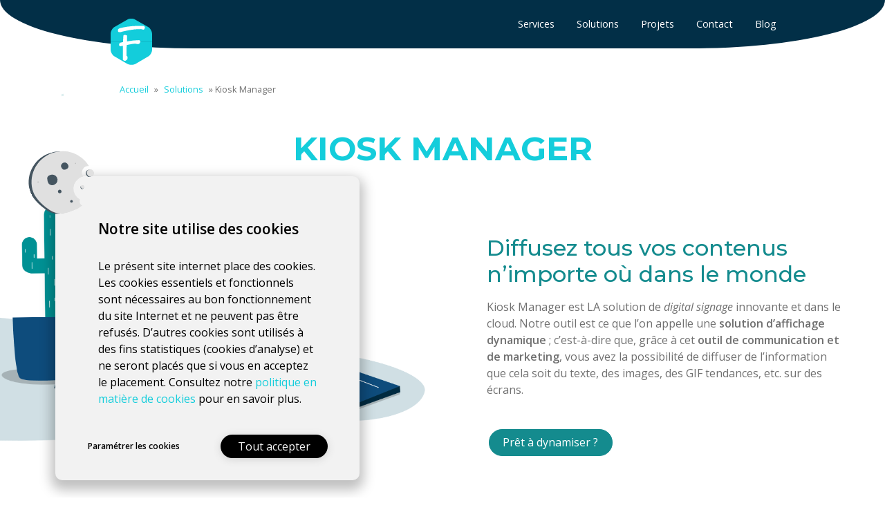

--- FILE ---
content_type: text/html; charset=UTF-8
request_url: https://fideloagency.com/solutions-web-sur-mesure/kiosk-manager/
body_size: 12497
content:
<!doctype html>
<html lang="fr-FR">
<head>
	<meta charset="UTF-8">
	<meta name="viewport" content="width=device-width, initial-scale=1">
	<meta http-equiv="x-ua-compatible" content="IE=edge">
	<!-- Matomo -->
	<script>
	var _paq = window._paq = window._paq || [];
	/* tracker methods like "setCustomDimension" should be called before "trackPageView" */
	_paq.push(['trackPageView']);
	_paq.push(['enableLinkTracking']);
	(function() {
		var u="//stats.fidelodev.be/";
		_paq.push(['setTrackerUrl', u+'matomo.php']);
		_paq.push(['setSiteId', '1']);
		var d=document, g=d.createElement('script'), s=d.getElementsByTagName('script')[0];
		g.async=true; g.src=u+'matomo.js'; s.parentNode.insertBefore(g,s);
	})();
	</script>
	<!-- End Matomo Code -->
	<script type="text/javascript">
	var tl = {
		"cookieinfo_defaulttxt" : "En poursuivant votre navigation sur ce site, vous acceptez l'utilisation de cookies visant à améliorer l'expérience utilisateur.",
		"cookieinfo_readmoreTxt" : "Les cookies sont de petits fichiers textes conservé sur votre ordinateur. Certains cookies sont requis pour garantir le bon fonctionnement du site. Ces cookies nous permettent aussi d'améliorer l'expérience utilisateur et de comprendre comment vous utilisez le site.",
		"cookieinfo_readmoreBtn" : "En savoir plus",
		"cookieinfo_moreURL" : "https://fideloagency.com/politique-de-confidentialite/",
		"templateUrl" : "https://fideloagency.com/wp-content/themes/fideloagency",
		"captcha_key_public": "",
		"ggle_ckd": "Google Analytics",
		"hubspot_ckd": "HubSpot",
		"pixelfa_ckd": "Pixel Facebook",
	}
	var idCo = ["ggle_ckd"];
	function gtag(){dataLayer.push(arguments);}
	function logFunnyClick(){
		gtag('event', "funnyDialogOpen", {
        'event_category': "click",
        'event_label': "funnyDialogOpen",
        'value': 1
      });
	}
	</script>
	<link rel="preconnect" href="https://fonts.gstatic.com">
	<link href="https://fonts.googleapis.com/css2?family=Montserrat:wght@400;500;700&family=Open+Sans:ital,wght@0,400;0,600;1,400;1,600&display=swap" rel="stylesheet">
	<link href="https://fonts.googleapis.com/css2?family=Courgette&display=swap" rel="stylesheet">
	<meta name='robots' content='index, follow, max-image-preview:large, max-snippet:-1, max-video-preview:-1' />

	<!-- This site is optimized with the Yoast SEO plugin v26.8 - https://yoast.com/product/yoast-seo-wordpress/ -->
	<title>Kiosk Manager - Fidelo Agency</title>
	<meta name="description" content="Notre outil est ce que l’on appelle une solution d’affichage dynamique ; c’est-à-dire que, grâce à cet outil de communication et de marketing" />
	<link rel="canonical" href="https://fideloagency.com/solutions-web-sur-mesure/kiosk-manager/" />
	<meta property="og:locale" content="fr_FR" />
	<meta property="og:type" content="article" />
	<meta property="og:title" content="Kiosk Manager - Fidelo Agency" />
	<meta property="og:description" content="Notre outil est ce que l’on appelle une solution d’affichage dynamique ; c’est-à-dire que, grâce à cet outil de communication et de marketing" />
	<meta property="og:url" content="https://fideloagency.com/solutions-web-sur-mesure/kiosk-manager/" />
	<meta property="og:site_name" content="Fidelo Agency" />
	<meta property="article:modified_time" content="2025-02-25T08:55:07+00:00" />
	<meta property="og:image" content="https://fideloagency.com/wp-content/uploads/2021/05/Fichier-52-8.png" />
	<meta name="twitter:card" content="summary_large_image" />
	<meta name="twitter:label1" content="Durée de lecture estimée" />
	<meta name="twitter:data1" content="4 minutes" />
	<script type="application/ld+json" class="yoast-schema-graph">{"@context":"https://schema.org","@graph":[{"@type":"WebPage","@id":"https://fideloagency.com/solutions-web-sur-mesure/kiosk-manager/","url":"https://fideloagency.com/solutions-web-sur-mesure/kiosk-manager/","name":"Kiosk Manager - Fidelo Agency","isPartOf":{"@id":"https://fideloagency.com/#website"},"primaryImageOfPage":{"@id":"https://fideloagency.com/solutions-web-sur-mesure/kiosk-manager/#primaryimage"},"image":{"@id":"https://fideloagency.com/solutions-web-sur-mesure/kiosk-manager/#primaryimage"},"thumbnailUrl":"https://fideloagency.com/wp-content/uploads/2021/05/Fichier-52-8.png","datePublished":"2021-03-19T12:37:36+00:00","dateModified":"2025-02-25T08:55:07+00:00","description":"Notre outil est ce que l’on appelle une solution d’affichage dynamique ; c’est-à-dire que, grâce à cet outil de communication et de marketing","breadcrumb":{"@id":"https://fideloagency.com/solutions-web-sur-mesure/kiosk-manager/#breadcrumb"},"inLanguage":"fr-FR","potentialAction":[{"@type":"ReadAction","target":["https://fideloagency.com/solutions-web-sur-mesure/kiosk-manager/"]}]},{"@type":"ImageObject","inLanguage":"fr-FR","@id":"https://fideloagency.com/solutions-web-sur-mesure/kiosk-manager/#primaryimage","url":"https://fideloagency.com/wp-content/uploads/2021/05/Fichier-52-8.png","contentUrl":"https://fideloagency.com/wp-content/uploads/2021/05/Fichier-52-8.png","width":884,"height":514,"caption":"Illustration d'un écran de télévision avec différentes informations (messages, horaires...) pour représenter Kiosk-Manager, une solution de Fidelo Web Agency"},{"@type":"BreadcrumbList","@id":"https://fideloagency.com/solutions-web-sur-mesure/kiosk-manager/#breadcrumb","itemListElement":[{"@type":"ListItem","position":1,"name":"Accueil","item":"https://fideloagency.com/"},{"@type":"ListItem","position":2,"name":"Solutions","item":"https://fideloagency.com/solutions-web-sur-mesure/"},{"@type":"ListItem","position":3,"name":"Kiosk Manager"}]},{"@type":"WebSite","@id":"https://fideloagency.com/#website","url":"https://fideloagency.com/","name":"Fidelo Agency","description":"Agence de développement web à Gembloux (Namur)","potentialAction":[{"@type":"SearchAction","target":{"@type":"EntryPoint","urlTemplate":"https://fideloagency.com/?s={search_term_string}"},"query-input":{"@type":"PropertyValueSpecification","valueRequired":true,"valueName":"search_term_string"}}],"inLanguage":"fr-FR"}]}</script>
	<!-- / Yoast SEO plugin. -->


<link rel="alternate" type="application/rss+xml" title="Fidelo Agency &raquo; Flux" href="https://fideloagency.com/feed/" />
<link rel="alternate" type="application/rss+xml" title="Fidelo Agency &raquo; Flux des commentaires" href="https://fideloagency.com/comments/feed/" />
<link rel="alternate" title="oEmbed (JSON)" type="application/json+oembed" href="https://fideloagency.com/wp-json/oembed/1.0/embed?url=https%3A%2F%2Ffideloagency.com%2Fsolutions-web-sur-mesure%2Fkiosk-manager%2F" />
<link rel="alternate" title="oEmbed (XML)" type="text/xml+oembed" href="https://fideloagency.com/wp-json/oembed/1.0/embed?url=https%3A%2F%2Ffideloagency.com%2Fsolutions-web-sur-mesure%2Fkiosk-manager%2F&#038;format=xml" />
<style id='wp-img-auto-sizes-contain-inline-css' type='text/css'>
img:is([sizes=auto i],[sizes^="auto," i]){contain-intrinsic-size:3000px 1500px}
/*# sourceURL=wp-img-auto-sizes-contain-inline-css */
</style>
<style id='wp-emoji-styles-inline-css' type='text/css'>

	img.wp-smiley, img.emoji {
		display: inline !important;
		border: none !important;
		box-shadow: none !important;
		height: 1em !important;
		width: 1em !important;
		margin: 0 0.07em !important;
		vertical-align: -0.1em !important;
		background: none !important;
		padding: 0 !important;
	}
/*# sourceURL=wp-emoji-styles-inline-css */
</style>
<style id='wp-block-library-inline-css' type='text/css'>
:root{--wp-block-synced-color:#7a00df;--wp-block-synced-color--rgb:122,0,223;--wp-bound-block-color:var(--wp-block-synced-color);--wp-editor-canvas-background:#ddd;--wp-admin-theme-color:#007cba;--wp-admin-theme-color--rgb:0,124,186;--wp-admin-theme-color-darker-10:#006ba1;--wp-admin-theme-color-darker-10--rgb:0,107,160.5;--wp-admin-theme-color-darker-20:#005a87;--wp-admin-theme-color-darker-20--rgb:0,90,135;--wp-admin-border-width-focus:2px}@media (min-resolution:192dpi){:root{--wp-admin-border-width-focus:1.5px}}.wp-element-button{cursor:pointer}:root .has-very-light-gray-background-color{background-color:#eee}:root .has-very-dark-gray-background-color{background-color:#313131}:root .has-very-light-gray-color{color:#eee}:root .has-very-dark-gray-color{color:#313131}:root .has-vivid-green-cyan-to-vivid-cyan-blue-gradient-background{background:linear-gradient(135deg,#00d084,#0693e3)}:root .has-purple-crush-gradient-background{background:linear-gradient(135deg,#34e2e4,#4721fb 50%,#ab1dfe)}:root .has-hazy-dawn-gradient-background{background:linear-gradient(135deg,#faaca8,#dad0ec)}:root .has-subdued-olive-gradient-background{background:linear-gradient(135deg,#fafae1,#67a671)}:root .has-atomic-cream-gradient-background{background:linear-gradient(135deg,#fdd79a,#004a59)}:root .has-nightshade-gradient-background{background:linear-gradient(135deg,#330968,#31cdcf)}:root .has-midnight-gradient-background{background:linear-gradient(135deg,#020381,#2874fc)}:root{--wp--preset--font-size--normal:16px;--wp--preset--font-size--huge:42px}.has-regular-font-size{font-size:1em}.has-larger-font-size{font-size:2.625em}.has-normal-font-size{font-size:var(--wp--preset--font-size--normal)}.has-huge-font-size{font-size:var(--wp--preset--font-size--huge)}.has-text-align-center{text-align:center}.has-text-align-left{text-align:left}.has-text-align-right{text-align:right}.has-fit-text{white-space:nowrap!important}#end-resizable-editor-section{display:none}.aligncenter{clear:both}.items-justified-left{justify-content:flex-start}.items-justified-center{justify-content:center}.items-justified-right{justify-content:flex-end}.items-justified-space-between{justify-content:space-between}.screen-reader-text{border:0;clip-path:inset(50%);height:1px;margin:-1px;overflow:hidden;padding:0;position:absolute;width:1px;word-wrap:normal!important}.screen-reader-text:focus{background-color:#ddd;clip-path:none;color:#444;display:block;font-size:1em;height:auto;left:5px;line-height:normal;padding:15px 23px 14px;text-decoration:none;top:5px;width:auto;z-index:100000}html :where(.has-border-color){border-style:solid}html :where([style*=border-top-color]){border-top-style:solid}html :where([style*=border-right-color]){border-right-style:solid}html :where([style*=border-bottom-color]){border-bottom-style:solid}html :where([style*=border-left-color]){border-left-style:solid}html :where([style*=border-width]){border-style:solid}html :where([style*=border-top-width]){border-top-style:solid}html :where([style*=border-right-width]){border-right-style:solid}html :where([style*=border-bottom-width]){border-bottom-style:solid}html :where([style*=border-left-width]){border-left-style:solid}html :where(img[class*=wp-image-]){height:auto;max-width:100%}:where(figure){margin:0 0 1em}html :where(.is-position-sticky){--wp-admin--admin-bar--position-offset:var(--wp-admin--admin-bar--height,0px)}@media screen and (max-width:600px){html :where(.is-position-sticky){--wp-admin--admin-bar--position-offset:0px}}

/*# sourceURL=wp-block-library-inline-css */
</style><style id='wp-block-button-inline-css' type='text/css'>
.wp-block-button__link{align-content:center;box-sizing:border-box;cursor:pointer;display:inline-block;height:100%;text-align:center;word-break:break-word}.wp-block-button__link.aligncenter{text-align:center}.wp-block-button__link.alignright{text-align:right}:where(.wp-block-button__link){border-radius:9999px;box-shadow:none;padding:calc(.667em + 2px) calc(1.333em + 2px);text-decoration:none}.wp-block-button[style*=text-decoration] .wp-block-button__link{text-decoration:inherit}.wp-block-buttons>.wp-block-button.has-custom-width{max-width:none}.wp-block-buttons>.wp-block-button.has-custom-width .wp-block-button__link{width:100%}.wp-block-buttons>.wp-block-button.has-custom-font-size .wp-block-button__link{font-size:inherit}.wp-block-buttons>.wp-block-button.wp-block-button__width-25{width:calc(25% - var(--wp--style--block-gap, .5em)*.75)}.wp-block-buttons>.wp-block-button.wp-block-button__width-50{width:calc(50% - var(--wp--style--block-gap, .5em)*.5)}.wp-block-buttons>.wp-block-button.wp-block-button__width-75{width:calc(75% - var(--wp--style--block-gap, .5em)*.25)}.wp-block-buttons>.wp-block-button.wp-block-button__width-100{flex-basis:100%;width:100%}.wp-block-buttons.is-vertical>.wp-block-button.wp-block-button__width-25{width:25%}.wp-block-buttons.is-vertical>.wp-block-button.wp-block-button__width-50{width:50%}.wp-block-buttons.is-vertical>.wp-block-button.wp-block-button__width-75{width:75%}.wp-block-button.is-style-squared,.wp-block-button__link.wp-block-button.is-style-squared{border-radius:0}.wp-block-button.no-border-radius,.wp-block-button__link.no-border-radius{border-radius:0!important}:root :where(.wp-block-button .wp-block-button__link.is-style-outline),:root :where(.wp-block-button.is-style-outline>.wp-block-button__link){border:2px solid;padding:.667em 1.333em}:root :where(.wp-block-button .wp-block-button__link.is-style-outline:not(.has-text-color)),:root :where(.wp-block-button.is-style-outline>.wp-block-button__link:not(.has-text-color)){color:currentColor}:root :where(.wp-block-button .wp-block-button__link.is-style-outline:not(.has-background)),:root :where(.wp-block-button.is-style-outline>.wp-block-button__link:not(.has-background)){background-color:initial;background-image:none}
/*# sourceURL=https://fideloagency.com/wp-includes/blocks/button/style.min.css */
</style>
<style id='wp-block-heading-inline-css' type='text/css'>
h1:where(.wp-block-heading).has-background,h2:where(.wp-block-heading).has-background,h3:where(.wp-block-heading).has-background,h4:where(.wp-block-heading).has-background,h5:where(.wp-block-heading).has-background,h6:where(.wp-block-heading).has-background{padding:1.25em 2.375em}h1.has-text-align-left[style*=writing-mode]:where([style*=vertical-lr]),h1.has-text-align-right[style*=writing-mode]:where([style*=vertical-rl]),h2.has-text-align-left[style*=writing-mode]:where([style*=vertical-lr]),h2.has-text-align-right[style*=writing-mode]:where([style*=vertical-rl]),h3.has-text-align-left[style*=writing-mode]:where([style*=vertical-lr]),h3.has-text-align-right[style*=writing-mode]:where([style*=vertical-rl]),h4.has-text-align-left[style*=writing-mode]:where([style*=vertical-lr]),h4.has-text-align-right[style*=writing-mode]:where([style*=vertical-rl]),h5.has-text-align-left[style*=writing-mode]:where([style*=vertical-lr]),h5.has-text-align-right[style*=writing-mode]:where([style*=vertical-rl]),h6.has-text-align-left[style*=writing-mode]:where([style*=vertical-lr]),h6.has-text-align-right[style*=writing-mode]:where([style*=vertical-rl]){rotate:180deg}
/*# sourceURL=https://fideloagency.com/wp-includes/blocks/heading/style.min.css */
</style>
<style id='wp-block-buttons-inline-css' type='text/css'>
.wp-block-buttons{box-sizing:border-box}.wp-block-buttons.is-vertical{flex-direction:column}.wp-block-buttons.is-vertical>.wp-block-button:last-child{margin-bottom:0}.wp-block-buttons>.wp-block-button{display:inline-block;margin:0}.wp-block-buttons.is-content-justification-left{justify-content:flex-start}.wp-block-buttons.is-content-justification-left.is-vertical{align-items:flex-start}.wp-block-buttons.is-content-justification-center{justify-content:center}.wp-block-buttons.is-content-justification-center.is-vertical{align-items:center}.wp-block-buttons.is-content-justification-right{justify-content:flex-end}.wp-block-buttons.is-content-justification-right.is-vertical{align-items:flex-end}.wp-block-buttons.is-content-justification-space-between{justify-content:space-between}.wp-block-buttons.aligncenter{text-align:center}.wp-block-buttons:not(.is-content-justification-space-between,.is-content-justification-right,.is-content-justification-left,.is-content-justification-center) .wp-block-button.aligncenter{margin-left:auto;margin-right:auto;width:100%}.wp-block-buttons[style*=text-decoration] .wp-block-button,.wp-block-buttons[style*=text-decoration] .wp-block-button__link{text-decoration:inherit}.wp-block-buttons.has-custom-font-size .wp-block-button__link{font-size:inherit}.wp-block-buttons .wp-block-button__link{width:100%}.wp-block-button.aligncenter{text-align:center}
/*# sourceURL=https://fideloagency.com/wp-includes/blocks/buttons/style.min.css */
</style>
<style id='wp-block-columns-inline-css' type='text/css'>
.wp-block-columns{box-sizing:border-box;display:flex;flex-wrap:wrap!important}@media (min-width:782px){.wp-block-columns{flex-wrap:nowrap!important}}.wp-block-columns{align-items:normal!important}.wp-block-columns.are-vertically-aligned-top{align-items:flex-start}.wp-block-columns.are-vertically-aligned-center{align-items:center}.wp-block-columns.are-vertically-aligned-bottom{align-items:flex-end}@media (max-width:781px){.wp-block-columns:not(.is-not-stacked-on-mobile)>.wp-block-column{flex-basis:100%!important}}@media (min-width:782px){.wp-block-columns:not(.is-not-stacked-on-mobile)>.wp-block-column{flex-basis:0;flex-grow:1}.wp-block-columns:not(.is-not-stacked-on-mobile)>.wp-block-column[style*=flex-basis]{flex-grow:0}}.wp-block-columns.is-not-stacked-on-mobile{flex-wrap:nowrap!important}.wp-block-columns.is-not-stacked-on-mobile>.wp-block-column{flex-basis:0;flex-grow:1}.wp-block-columns.is-not-stacked-on-mobile>.wp-block-column[style*=flex-basis]{flex-grow:0}:where(.wp-block-columns){margin-bottom:1.75em}:where(.wp-block-columns.has-background){padding:1.25em 2.375em}.wp-block-column{flex-grow:1;min-width:0;overflow-wrap:break-word;word-break:break-word}.wp-block-column.is-vertically-aligned-top{align-self:flex-start}.wp-block-column.is-vertically-aligned-center{align-self:center}.wp-block-column.is-vertically-aligned-bottom{align-self:flex-end}.wp-block-column.is-vertically-aligned-stretch{align-self:stretch}.wp-block-column.is-vertically-aligned-bottom,.wp-block-column.is-vertically-aligned-center,.wp-block-column.is-vertically-aligned-top{width:100%}
/*# sourceURL=https://fideloagency.com/wp-includes/blocks/columns/style.min.css */
</style>
<style id='wp-block-group-inline-css' type='text/css'>
.wp-block-group{box-sizing:border-box}:where(.wp-block-group.wp-block-group-is-layout-constrained){position:relative}
/*# sourceURL=https://fideloagency.com/wp-includes/blocks/group/style.min.css */
</style>
<style id='wp-block-paragraph-inline-css' type='text/css'>
.is-small-text{font-size:.875em}.is-regular-text{font-size:1em}.is-large-text{font-size:2.25em}.is-larger-text{font-size:3em}.has-drop-cap:not(:focus):first-letter{float:left;font-size:8.4em;font-style:normal;font-weight:100;line-height:.68;margin:.05em .1em 0 0;text-transform:uppercase}body.rtl .has-drop-cap:not(:focus):first-letter{float:none;margin-left:.1em}p.has-drop-cap.has-background{overflow:hidden}:root :where(p.has-background){padding:1.25em 2.375em}:where(p.has-text-color:not(.has-link-color)) a{color:inherit}p.has-text-align-left[style*="writing-mode:vertical-lr"],p.has-text-align-right[style*="writing-mode:vertical-rl"]{rotate:180deg}
/*# sourceURL=https://fideloagency.com/wp-includes/blocks/paragraph/style.min.css */
</style>
<style id='wp-block-spacer-inline-css' type='text/css'>
.wp-block-spacer{clear:both}
/*# sourceURL=https://fideloagency.com/wp-includes/blocks/spacer/style.min.css */
</style>
<style id='global-styles-inline-css' type='text/css'>
:root{--wp--preset--aspect-ratio--square: 1;--wp--preset--aspect-ratio--4-3: 4/3;--wp--preset--aspect-ratio--3-4: 3/4;--wp--preset--aspect-ratio--3-2: 3/2;--wp--preset--aspect-ratio--2-3: 2/3;--wp--preset--aspect-ratio--16-9: 16/9;--wp--preset--aspect-ratio--9-16: 9/16;--wp--preset--color--black: #000000;--wp--preset--color--cyan-bluish-gray: #abb8c3;--wp--preset--color--white: #ffffff;--wp--preset--color--pale-pink: #f78da7;--wp--preset--color--vivid-red: #cf2e2e;--wp--preset--color--luminous-vivid-orange: #ff6900;--wp--preset--color--luminous-vivid-amber: #fcb900;--wp--preset--color--light-green-cyan: #7bdcb5;--wp--preset--color--vivid-green-cyan: #00d084;--wp--preset--color--pale-cyan-blue: #8ed1fc;--wp--preset--color--vivid-cyan-blue: #0693e3;--wp--preset--color--vivid-purple: #9b51e0;--wp--preset--color--dark: #022F47;--wp--preset--color--light: #fff;--wp--preset--color--middle-light: #f9f9f9;--wp--preset--color--blue: #13CDDB;--wp--preset--color--marine: #148B8E;--wp--preset--gradient--vivid-cyan-blue-to-vivid-purple: linear-gradient(135deg,rgb(6,147,227) 0%,rgb(155,81,224) 100%);--wp--preset--gradient--light-green-cyan-to-vivid-green-cyan: linear-gradient(135deg,rgb(122,220,180) 0%,rgb(0,208,130) 100%);--wp--preset--gradient--luminous-vivid-amber-to-luminous-vivid-orange: linear-gradient(135deg,rgb(252,185,0) 0%,rgb(255,105,0) 100%);--wp--preset--gradient--luminous-vivid-orange-to-vivid-red: linear-gradient(135deg,rgb(255,105,0) 0%,rgb(207,46,46) 100%);--wp--preset--gradient--very-light-gray-to-cyan-bluish-gray: linear-gradient(135deg,rgb(238,238,238) 0%,rgb(169,184,195) 100%);--wp--preset--gradient--cool-to-warm-spectrum: linear-gradient(135deg,rgb(74,234,220) 0%,rgb(151,120,209) 20%,rgb(207,42,186) 40%,rgb(238,44,130) 60%,rgb(251,105,98) 80%,rgb(254,248,76) 100%);--wp--preset--gradient--blush-light-purple: linear-gradient(135deg,rgb(255,206,236) 0%,rgb(152,150,240) 100%);--wp--preset--gradient--blush-bordeaux: linear-gradient(135deg,rgb(254,205,165) 0%,rgb(254,45,45) 50%,rgb(107,0,62) 100%);--wp--preset--gradient--luminous-dusk: linear-gradient(135deg,rgb(255,203,112) 0%,rgb(199,81,192) 50%,rgb(65,88,208) 100%);--wp--preset--gradient--pale-ocean: linear-gradient(135deg,rgb(255,245,203) 0%,rgb(182,227,212) 50%,rgb(51,167,181) 100%);--wp--preset--gradient--electric-grass: linear-gradient(135deg,rgb(202,248,128) 0%,rgb(113,206,126) 100%);--wp--preset--gradient--midnight: linear-gradient(135deg,rgb(2,3,129) 0%,rgb(40,116,252) 100%);--wp--preset--font-size--small: 13px;--wp--preset--font-size--medium: clamp(14px, 0.875rem + ((1vw - 3.2px) * 0.469), 20px);--wp--preset--font-size--large: clamp(22.041px, 1.378rem + ((1vw - 3.2px) * 1.091), 36px);--wp--preset--font-size--x-large: clamp(25.014px, 1.563rem + ((1vw - 3.2px) * 1.327), 42px);--wp--preset--font-family--montserrat: Montserrat,sans-serif;--wp--preset--font-family--open-sans: "Open Sans", sans-serif;--wp--preset--font-family--courgette: "Courgette", serif;--wp--preset--spacing--20: 0.44rem;--wp--preset--spacing--30: clamp(1.5rem, 5vw, 2rem);--wp--preset--spacing--40: clamp(1.8rem, 1.8rem + ((1vw - 0.48rem) * 2.885), 3rem);--wp--preset--spacing--50: clamp(2.5rem, 8vw, 4.5rem);--wp--preset--spacing--60: clamp(3.75rem, 10vw, 7rem);--wp--preset--spacing--70: clamp(5rem, 5.25rem + ((1vw - 0.48rem) * 9.096), 8rem);--wp--preset--spacing--80: clamp(7rem, 14vw, 11rem);--wp--preset--shadow--natural: 6px 6px 9px rgba(0, 0, 0, 0.2);--wp--preset--shadow--deep: 12px 12px 50px rgba(0, 0, 0, 0.4);--wp--preset--shadow--sharp: 6px 6px 0px rgba(0, 0, 0, 0.2);--wp--preset--shadow--outlined: 6px 6px 0px -3px rgb(255, 255, 255), 6px 6px rgb(0, 0, 0);--wp--preset--shadow--crisp: 6px 6px 0px rgb(0, 0, 0);}:root { --wp--style--global--content-size: 1400px;--wp--style--global--wide-size: 1600px; }:where(body) { margin: 0; }.wp-site-blocks > .alignleft { float: left; margin-right: 2em; }.wp-site-blocks > .alignright { float: right; margin-left: 2em; }.wp-site-blocks > .aligncenter { justify-content: center; margin-left: auto; margin-right: auto; }:where(.wp-site-blocks) > * { margin-block-start: 24px; margin-block-end: 0; }:where(.wp-site-blocks) > :first-child { margin-block-start: 0; }:where(.wp-site-blocks) > :last-child { margin-block-end: 0; }:root { --wp--style--block-gap: 24px; }:root :where(.is-layout-flow) > :first-child{margin-block-start: 0;}:root :where(.is-layout-flow) > :last-child{margin-block-end: 0;}:root :where(.is-layout-flow) > *{margin-block-start: 24px;margin-block-end: 0;}:root :where(.is-layout-constrained) > :first-child{margin-block-start: 0;}:root :where(.is-layout-constrained) > :last-child{margin-block-end: 0;}:root :where(.is-layout-constrained) > *{margin-block-start: 24px;margin-block-end: 0;}:root :where(.is-layout-flex){gap: 24px;}:root :where(.is-layout-grid){gap: 24px;}.is-layout-flow > .alignleft{float: left;margin-inline-start: 0;margin-inline-end: 2em;}.is-layout-flow > .alignright{float: right;margin-inline-start: 2em;margin-inline-end: 0;}.is-layout-flow > .aligncenter{margin-left: auto !important;margin-right: auto !important;}.is-layout-constrained > .alignleft{float: left;margin-inline-start: 0;margin-inline-end: 2em;}.is-layout-constrained > .alignright{float: right;margin-inline-start: 2em;margin-inline-end: 0;}.is-layout-constrained > .aligncenter{margin-left: auto !important;margin-right: auto !important;}.is-layout-constrained > :where(:not(.alignleft):not(.alignright):not(.alignfull)){max-width: var(--wp--style--global--content-size);margin-left: auto !important;margin-right: auto !important;}.is-layout-constrained > .alignwide{max-width: var(--wp--style--global--wide-size);}body .is-layout-flex{display: flex;}.is-layout-flex{flex-wrap: wrap;align-items: center;}.is-layout-flex > :is(*, div){margin: 0;}body .is-layout-grid{display: grid;}.is-layout-grid > :is(*, div){margin: 0;}body{padding-top: 0px;padding-right: 0px;padding-bottom: 0px;padding-left: 0px;}a:where(:not(.wp-element-button)){text-decoration: underline;}:root :where(.wp-element-button, .wp-block-button__link){background-color: #32373c;border-width: 0;color: #fff;font-family: inherit;font-size: inherit;font-style: inherit;font-weight: inherit;letter-spacing: inherit;line-height: inherit;padding-top: calc(0.667em + 2px);padding-right: calc(1.333em + 2px);padding-bottom: calc(0.667em + 2px);padding-left: calc(1.333em + 2px);text-decoration: none;text-transform: inherit;}.has-black-color{color: var(--wp--preset--color--black) !important;}.has-cyan-bluish-gray-color{color: var(--wp--preset--color--cyan-bluish-gray) !important;}.has-white-color{color: var(--wp--preset--color--white) !important;}.has-pale-pink-color{color: var(--wp--preset--color--pale-pink) !important;}.has-vivid-red-color{color: var(--wp--preset--color--vivid-red) !important;}.has-luminous-vivid-orange-color{color: var(--wp--preset--color--luminous-vivid-orange) !important;}.has-luminous-vivid-amber-color{color: var(--wp--preset--color--luminous-vivid-amber) !important;}.has-light-green-cyan-color{color: var(--wp--preset--color--light-green-cyan) !important;}.has-vivid-green-cyan-color{color: var(--wp--preset--color--vivid-green-cyan) !important;}.has-pale-cyan-blue-color{color: var(--wp--preset--color--pale-cyan-blue) !important;}.has-vivid-cyan-blue-color{color: var(--wp--preset--color--vivid-cyan-blue) !important;}.has-vivid-purple-color{color: var(--wp--preset--color--vivid-purple) !important;}.has-dark-color{color: var(--wp--preset--color--dark) !important;}.has-light-color{color: var(--wp--preset--color--light) !important;}.has-middle-light-color{color: var(--wp--preset--color--middle-light) !important;}.has-blue-color{color: var(--wp--preset--color--blue) !important;}.has-marine-color{color: var(--wp--preset--color--marine) !important;}.has-black-background-color{background-color: var(--wp--preset--color--black) !important;}.has-cyan-bluish-gray-background-color{background-color: var(--wp--preset--color--cyan-bluish-gray) !important;}.has-white-background-color{background-color: var(--wp--preset--color--white) !important;}.has-pale-pink-background-color{background-color: var(--wp--preset--color--pale-pink) !important;}.has-vivid-red-background-color{background-color: var(--wp--preset--color--vivid-red) !important;}.has-luminous-vivid-orange-background-color{background-color: var(--wp--preset--color--luminous-vivid-orange) !important;}.has-luminous-vivid-amber-background-color{background-color: var(--wp--preset--color--luminous-vivid-amber) !important;}.has-light-green-cyan-background-color{background-color: var(--wp--preset--color--light-green-cyan) !important;}.has-vivid-green-cyan-background-color{background-color: var(--wp--preset--color--vivid-green-cyan) !important;}.has-pale-cyan-blue-background-color{background-color: var(--wp--preset--color--pale-cyan-blue) !important;}.has-vivid-cyan-blue-background-color{background-color: var(--wp--preset--color--vivid-cyan-blue) !important;}.has-vivid-purple-background-color{background-color: var(--wp--preset--color--vivid-purple) !important;}.has-dark-background-color{background-color: var(--wp--preset--color--dark) !important;}.has-light-background-color{background-color: var(--wp--preset--color--light) !important;}.has-middle-light-background-color{background-color: var(--wp--preset--color--middle-light) !important;}.has-blue-background-color{background-color: var(--wp--preset--color--blue) !important;}.has-marine-background-color{background-color: var(--wp--preset--color--marine) !important;}.has-black-border-color{border-color: var(--wp--preset--color--black) !important;}.has-cyan-bluish-gray-border-color{border-color: var(--wp--preset--color--cyan-bluish-gray) !important;}.has-white-border-color{border-color: var(--wp--preset--color--white) !important;}.has-pale-pink-border-color{border-color: var(--wp--preset--color--pale-pink) !important;}.has-vivid-red-border-color{border-color: var(--wp--preset--color--vivid-red) !important;}.has-luminous-vivid-orange-border-color{border-color: var(--wp--preset--color--luminous-vivid-orange) !important;}.has-luminous-vivid-amber-border-color{border-color: var(--wp--preset--color--luminous-vivid-amber) !important;}.has-light-green-cyan-border-color{border-color: var(--wp--preset--color--light-green-cyan) !important;}.has-vivid-green-cyan-border-color{border-color: var(--wp--preset--color--vivid-green-cyan) !important;}.has-pale-cyan-blue-border-color{border-color: var(--wp--preset--color--pale-cyan-blue) !important;}.has-vivid-cyan-blue-border-color{border-color: var(--wp--preset--color--vivid-cyan-blue) !important;}.has-vivid-purple-border-color{border-color: var(--wp--preset--color--vivid-purple) !important;}.has-dark-border-color{border-color: var(--wp--preset--color--dark) !important;}.has-light-border-color{border-color: var(--wp--preset--color--light) !important;}.has-middle-light-border-color{border-color: var(--wp--preset--color--middle-light) !important;}.has-blue-border-color{border-color: var(--wp--preset--color--blue) !important;}.has-marine-border-color{border-color: var(--wp--preset--color--marine) !important;}.has-vivid-cyan-blue-to-vivid-purple-gradient-background{background: var(--wp--preset--gradient--vivid-cyan-blue-to-vivid-purple) !important;}.has-light-green-cyan-to-vivid-green-cyan-gradient-background{background: var(--wp--preset--gradient--light-green-cyan-to-vivid-green-cyan) !important;}.has-luminous-vivid-amber-to-luminous-vivid-orange-gradient-background{background: var(--wp--preset--gradient--luminous-vivid-amber-to-luminous-vivid-orange) !important;}.has-luminous-vivid-orange-to-vivid-red-gradient-background{background: var(--wp--preset--gradient--luminous-vivid-orange-to-vivid-red) !important;}.has-very-light-gray-to-cyan-bluish-gray-gradient-background{background: var(--wp--preset--gradient--very-light-gray-to-cyan-bluish-gray) !important;}.has-cool-to-warm-spectrum-gradient-background{background: var(--wp--preset--gradient--cool-to-warm-spectrum) !important;}.has-blush-light-purple-gradient-background{background: var(--wp--preset--gradient--blush-light-purple) !important;}.has-blush-bordeaux-gradient-background{background: var(--wp--preset--gradient--blush-bordeaux) !important;}.has-luminous-dusk-gradient-background{background: var(--wp--preset--gradient--luminous-dusk) !important;}.has-pale-ocean-gradient-background{background: var(--wp--preset--gradient--pale-ocean) !important;}.has-electric-grass-gradient-background{background: var(--wp--preset--gradient--electric-grass) !important;}.has-midnight-gradient-background{background: var(--wp--preset--gradient--midnight) !important;}.has-small-font-size{font-size: var(--wp--preset--font-size--small) !important;}.has-medium-font-size{font-size: var(--wp--preset--font-size--medium) !important;}.has-large-font-size{font-size: var(--wp--preset--font-size--large) !important;}.has-x-large-font-size{font-size: var(--wp--preset--font-size--x-large) !important;}.has-montserrat-font-family{font-family: var(--wp--preset--font-family--montserrat) !important;}.has-open-sans-font-family{font-family: var(--wp--preset--font-family--open-sans) !important;}.has-courgette-font-family{font-family: var(--wp--preset--font-family--courgette) !important;}
/*# sourceURL=global-styles-inline-css */
</style>
<style id='core-block-supports-inline-css' type='text/css'>
.wp-container-core-columns-is-layout-28f84493{flex-wrap:nowrap;}.wp-container-core-buttons-is-layout-03627597{justify-content:center;}
/*# sourceURL=core-block-supports-inline-css */
</style>

<link rel='stylesheet' id='fidelo-style-css' href='https://fideloagency.com/wp-content/themes/fideloagency/style.css?ver=2026-01-21' type='text/css' media='all' />
<link rel="https://api.w.org/" href="https://fideloagency.com/wp-json/" /><link rel="alternate" title="JSON" type="application/json" href="https://fideloagency.com/wp-json/wp/v2/pages/323" /><link rel="EditURI" type="application/rsd+xml" title="RSD" href="https://fideloagency.com/xmlrpc.php?rsd" />
<meta name="generator" content="WordPress 6.9" />
<link rel='shortlink' href='https://fideloagency.com/?p=323' />
			<!-- DO NOT COPY THIS SNIPPET! Start of Page Analytics Tracking for HubSpot WordPress plugin v11.3.37-->
			<script class="hsq-set-content-id" data-content-id="standard-page">
				var _hsq = _hsq || [];
				_hsq.push(["setContentType", "standard-page"]);
			</script>
			<!-- DO NOT COPY THIS SNIPPET! End of Page Analytics Tracking for HubSpot WordPress plugin -->
			<style type="text/css">.recentcomments a{display:inline !important;padding:0 !important;margin:0 !important;}</style>
</head>

<body class="wp-singular page-template-default page page-id-323 page-child parent-pageid-14 wp-theme-fideloagency">
	<header>
		<nav class="navbar navbar-dark navbar-expand-lg">
			<a class="navbar-brand" href="/">
				<img src="https://fideloagency.com/wp-content/themes/fideloagency/assets/fidelo_logo.svg" alt="Fidelo Web Agency" />
			</a>
			<button class="navbar-toggler" type="button" data-toggle="collapse" data-target="#navbarNavAltMarkup" aria-controls="navbarNavAltMarkup" aria-expanded="false" aria-label="Toggle navigation">
				<span class="navbar-toggler-icon"></span>
			</button>
			<div id="navbarNavAltMarkup" class="collapse navbar-collapse justify-content-end"><ul id="menu-main-menu" class="navbar-nav"><li id="menu-item-12" class="menu-item menu-item-type-post_type menu-item-object-page menu-item-has-children menu-item-12"><a href="https://fideloagency.com/services/" class="nav-item nav-link">Services</a>
<ul class="sub-menu">
	<li id="menu-item-152" class="menu-item menu-item-type-post_type menu-item-object-page menu-item-152"><a href="https://fideloagency.com/services/creation-de-site-internet/" class="nav-item nav-link">Site internet sur-mesure</a></li>
	<li id="menu-item-300" class="menu-item menu-item-type-post_type menu-item-object-page menu-item-300"><a href="https://fideloagency.com/services/e-commerce/" class="nav-item nav-link">E-commerce</a></li>
	<li id="menu-item-299" class="menu-item menu-item-type-post_type menu-item-object-page menu-item-299"><a href="https://fideloagency.com/services/developpement-web/" class="nav-item nav-link">Développement Web</a></li>
	<li id="menu-item-298" class="menu-item menu-item-type-post_type menu-item-object-page menu-item-has-children menu-item-298"><a href="https://fideloagency.com/services/marketing-digital/" class="nav-item nav-link">Marketing Digital</a>
	<ul class="sub-menu">
		<li id="menu-item-320" class="menu-item menu-item-type-post_type menu-item-object-page menu-item-320"><a href="https://fideloagency.com/services/marketing-digital/strategie-marketing/" class="nav-item nav-link">Stratégie Marketing</a></li>
		<li id="menu-item-319" class="menu-item menu-item-type-post_type menu-item-object-page menu-item-319"><a href="https://fideloagency.com/services/marketing-digital/marketing-automation/" class="nav-item nav-link">Marketing Automation</a></li>
		<li id="menu-item-318" class="menu-item menu-item-type-post_type menu-item-object-page menu-item-318"><a href="https://fideloagency.com/services/marketing-digital/referencement/" class="nav-item nav-link">Référencement SEO&#038;SEA</a></li>
		<li id="menu-item-317" class="menu-item menu-item-type-post_type menu-item-object-page menu-item-317"><a href="https://fideloagency.com/services/marketing-digital/community-marketing/" class="nav-item nav-link">Community Marketing</a></li>
	</ul>
</li>
</ul>
</li>
<li id="menu-item-24" class="menu-item menu-item-type-post_type menu-item-object-page current-page-ancestor current-menu-ancestor current-menu-parent current-page-parent current_page_parent current_page_ancestor menu-item-has-children menu-item-24"><a href="https://fideloagency.com/solutions-web-sur-mesure/" class="nav-item nav-link">Solutions</a>
<ul class="sub-menu">
	<li id="menu-item-172" class="menu-item menu-item-type-post_type menu-item-object-page menu-item-172"><a href="https://fideloagency.com/solutions-web-sur-mesure/planning-cloud/" class="nav-item nav-link">Planning-Cloud</a></li>
	<li id="menu-item-327" class="menu-item menu-item-type-post_type menu-item-object-page current-menu-item page_item page-item-323 current_page_item menu-item-327"><a href="https://fideloagency.com/solutions-web-sur-mesure/kiosk-manager/" aria-current="page" class="nav-item nav-link">Kiosk Manager</a></li>
</ul>
</li>
<li id="menu-item-88" class="menu-item menu-item-type-post_type menu-item-object-page menu-item-88"><a href="https://fideloagency.com/projets/" class="nav-item nav-link">Projets</a></li>
<li id="menu-item-23" class="menu-item menu-item-type-post_type menu-item-object-page menu-item-has-children menu-item-23"><a href="https://fideloagency.com/agence-de-developpement-web-a-gembloux/" class="nav-item nav-link">Contact</a>
<ul class="sub-menu">
	<li id="menu-item-2890" class="menu-item menu-item-type-post_type menu-item-object-page menu-item-2890"><a href="https://fideloagency.com/agence-de-developpement-web-a-gembloux/lequipe-fidelo/" class="nav-item nav-link">Notre équipe</a></li>
</ul>
</li>
<li id="menu-item-245" class="menu-item menu-item-type-custom menu-item-object-custom menu-item-245"><a href="/blog/" class="nav-item nav-link">Blog</a></li>
</ul></div>		</nav>
	</header>
			 

<main id="post-323" class="entry-content-page post-323 page type-page status-publish hentry">
	<p id="breadcrumbs"><span><span><a href="https://fideloagency.com/">Accueil</a></span> » <span><a href="https://fideloagency.com/solutions-web-sur-mesure/">Solutions</a></span> » <span class="breadcrumb_last" aria-current="page">Kiosk Manager</span></span></p>	<h1>Kiosk Manager</h1>

						
<section class="wp-block-fidelo-page-header head-classic"><div class="head-img"><div class="" id="lottie-solutions"></div></div><div class="head-text"><article>
<h2 class="wp-block-heading">Diffusez tous vos contenus n&rsquo;importe où dans le monde</h2>



<p>Kiosk Manager est LA solution de <em>digital signage</em> innovante et dans le cloud. Notre outil est ce que l&rsquo;on appelle une <strong>solution d&rsquo;affichage dynamique</strong> ; c&rsquo;est-à-dire que, grâce à cet <strong>outil de communication et de marketing</strong>, vous avez la possibilité de diffuser de l&rsquo;information que cela soit du texte, des images, des GIF tendances, etc. sur des écrans.</p>



<div class="wp-block-buttons is-layout-flex wp-block-buttons-is-layout-flex">
<div class="wp-block-button"><a class="wp-block-button__link wp-element-button" href="https://fideloagency.com/agence-de-developpement-web-a-gembloux/">Prêt à dynamiser ?</a></div>
</div>
</article></div></section>



<div class="wp-block-group is-layout-flow wp-block-group-is-layout-flow">
<div class="wp-block-fidelo-content-image classic-content"><div class="classic-content-img"><img decoding="async" width="200px" alt="Explications de la solution Kiosk-Manager par Fidelo Web Agency" smooth-scroll="{&quot;speed&quot;: 0.08, &quot;ease&quot;: 0.20}" class="small-img" src="https://fideloagency.com/wp-content/uploads/2021/05/Fichier-52-8.png" srcset="https://fideloagency.com/wp-content/uploads/2021/05/Fichier-52-8.png 1x, https://fideloagency.com/wp-content/uploads/2021/05/Fichier-52-8.png 2x" sizes="(max-width: 200px) 100vw, 200px"/></div><article class="content-text">
<h3 class="wp-block-heading">Kiosk Manager, kesako ?</h3>



<p>Kiosk Manager d&rsquo;une solution pour les entreprises souhaitant communiquer sur les <strong>plannings</strong>, sur des <strong>événements</strong> importants, etc. Ou alors, notre outil peut également servir lors d&rsquo;événements pour faire de la <strong>publicité</strong>, prendre <strong>rendez-vous</strong>, organiser un <strong>PhotoBooth</strong>, pour un <strong>jeu</strong>, etc.</p>
</article></div>
</div>



<div class="wp-block-columns is-layout-flex wp-container-core-columns-is-layout-28f84493 wp-block-columns-is-layout-flex">
<div class="wp-block-column is-layout-flow wp-block-column-is-layout-flow">
<h3 class="wp-block-heading">Dynamiser votre communication</h3>



<p>Une <strong>communication percutante</strong> passe aujourd&rsquo;hui par les écrans. Alors organisez le vôtre ! Digitalisez vos affichettes, dynamisez vos salles de réunions et réceptions, prévenez vos équipes et employés, avertissez vos clients ou patients, etc. Toutes formes de communication peut passer par Kiosk Manager alors ne vous limitez pas.</p>
</div>



<div class="wp-block-column is-layout-flow wp-block-column-is-layout-flow">
<h3 class="wp-block-heading">Facilitez votre communication et ce, partout dans le monde</h3>



<p>Percutante mais aussi facilitée ! Votre communication peut être soit organisée <strong>à l&rsquo;avance</strong> soit diffusée <strong>en temps réel</strong>. D&rsquo;une part, pour gagner du temps, vous pouvez préparer à l&rsquo;avance du contenu à communiquer à votre entreprise, vos employés, vos clients, etc. Mais également, grâce à Kiosk Manager, vous pouvez prévenir votre cible en temps réel.</p>
</div>
</div>



<div style="height:50px" aria-hidden="true" class="wp-block-spacer"></div>



<div class="wp-block-fidelo-slider" block="slider"><div class="container"><div class="slider js-slider"><div class="swiper-container js-swiper-container"><div class="swiper-wrapper"><figure class="slide swiper-slide"><div class="img-container"><img decoding="async" alt="" src="https://fideloagency.com/wp-content/uploads/2021/06/kiosk-2.jpg"></div><figcaption class="legend-container"></figcaption></figure><figure class="slide swiper-slide"><div class="img-container"><img decoding="async" alt="" src="https://fideloagency.com/wp-content/uploads/2021/06/kiosk-4.jpg"></div><figcaption class="legend-container"></figcaption></figure><figure class="slide swiper-slide"><div class="img-container"><img decoding="async" alt="" src="https://fideloagency.com/wp-content/uploads/2021/06/kiosk-1.jpg"></div><figcaption class="legend-container"></figcaption></figure><figure class="slide swiper-slide"><div class="img-container"><img decoding="async" alt="" src="https://fideloagency.com/wp-content/uploads/2021/06/kiosk-3.jpg"></div><figcaption class="legend-container"></figcaption></figure></div></div><div class="navigation"><button class="nav-prev js-swiper-prev arrow-button" theme="red"><span class="svg svg-arrow-left"><svg width="28" height="28" xmlns="http://www.w3.org/2000/svg" viewBox="0 0 24 24" id="arrow-left"><path d="M9.3 16l1.1-1-1.8-2.1H18v-1.6H8.6l2-2.3-1.2-1L6 12.2z"></path></svg></span></button><button class="nav-next js-swiper-next arrow-button" theme="red"><span class="svg svg-arrow-right"><svg width="28" height="28" xmlns="http://www.w3.org/2000/svg" viewBox="0 0 24 24" id="arrow-right"><path d="M14.7 8l-1.1 1 1.8 2.2H6v1.5h9.4l-2 2.4 1.2.9 3.4-4.2z"></path></svg></span></button></div></div></div></div>



<div class="wp-block-fidelo-content-image classic-content"><div class="classic-content-img"><img decoding="async" width="200px" alt="Plus-value des solutions Fidelo Web Agency" smooth-scroll="{&quot;speed&quot;: 0.08, &quot;ease&quot;: 0.20}" class="small-img" src="https://fideloagency.com/wp-content/uploads/2021/05/Fichier-51-8.png" srcset="https://fideloagency.com/wp-content/uploads/2021/05/Fichier-51-8.png 1x, https://fideloagency.com/wp-content/uploads/2021/05/Fichier-51-8.png 2x" sizes="(max-width: 200px) 100vw, 200px"/></div><article class="content-text">
<h3 class="wp-block-heading">Pourquoi Kiosk Manager ?</h3>



<p>A présent vos bureaux, vos salles de réunions, vos réceptions, etc. deviennent dynamiques !</p>
</article></div>



<div class="wp-block-columns is-layout-flex wp-container-core-columns-is-layout-28f84493 wp-block-columns-is-layout-flex">
<div class="wp-block-column is-layout-flow wp-block-column-is-layout-flow">
<h4 class="wp-block-heading">Planifiez, optimisez et créez</h4>



<p>Cette solution de signage vous permet de <strong>créer du lien avec vos visiteurs</strong>. Lorsque vous planifiez vos diffusions, vous pouvez réfléchir à la <strong>meilleure stratégie de communication</strong> avec vos employés ou vos clients. Ainsi, vous <strong>optimisez l&rsquo;impact</strong> de vos contenus et vous fidélisez votre audience. <strong>Restez tendance</strong> avec des affichettes digitalisées, des informations en temps réel et du contenu percutant.</p>
</div>



<div class="wp-block-column is-layout-flow wp-block-column-is-layout-flow">
<h4 class="wp-block-heading">Moindre coût</h4>



<p>Le coût de Kiosk Manager est réduit par rapport aux solutions de <em>signage</em> classiques. Nous pouvons vous offrir cet outil à un moindre coût car nous sommes les <strong>développeurs de la solution</strong>. Aucun revendeur, nous gérons tout de A à Z. Aussi, en tant que client, vous gérez vous-même le contenu en <strong>toute autonomie</strong>. Vous n&rsquo;avez pas besoin de faire appel à nous à chaque modification ou ajout de contenu. Vous êtes libre d&rsquo;ajouter des éléments sur les écrans.</p>
</div>



<div class="wp-block-column is-layout-flow wp-block-column-is-layout-flow">
<h4 class="wp-block-heading">Solution écologique</h4>



<p><strong>Le temps du print est quasi révolu</strong>. Fini le temps passé à créer des documents, à utiliser une photocopieuse pour imprimer des tonnes de papier&#8230; Papiers que l&rsquo;on risque de retrouver très vite à terre malgré le <em>ne pas jeter sur la voie publique</em> indiqué en tout petit au bas de la page. A présent, soyez <strong>dynamique et percutant</strong>, réussissez votre communication et, par la même occasion, <em>be <strong>ecofriendly</strong></em>.</p>
</div>



<div class="wp-block-column is-layout-flow wp-block-column-is-layout-flow">
<h4 class="wp-block-heading">Aucun logiciel à installer</h4>



<p>Tout se gère depuis votre <strong>navigateur WEB</strong> (Chrome, Safari, Firefox&#8230;). Pas besoin d&rsquo;installation, d&rsquo;un certaine version, etc. Naviguez comme vous le faites tous les jours pour faire du <em>digital signage</em>.</p>



<div class="wp-block-buttons is-horizontal is-content-justification-center is-layout-flex wp-container-core-buttons-is-layout-03627597 wp-block-buttons-is-layout-flex">
<div class="wp-block-button"><a class="wp-block-button__link wp-element-button" href="https://fideloagency.com/agence-de-developpement-web-a-gembloux/">Intéressé.e ? Contactez-nous !</a></div>
</div>
</div>
</div>



<p></p>
		
</main>

	</div><!-- #content -->

</div><!-- #page -->

<footer>
	<section class="footer-content">
		<div class=footer-logo>
			<a href="https://fideloagency.com" title="Agence de communication digitale"><img src="https://fideloagency.com/wp-content/themes/fideloagency/assets/fidelo_logo.svg" alt="Fidelo Web Agency" width="40"></a>
					</div>

		<div class="footer-nav">
			<h5>Pourquoi Fidelo Agency ?</h5>
			<ul id="menu-footer" class="list-unstyled"><li id="menu-item-2889" class="menu-item menu-item-type-post_type menu-item-object-page menu-item-2889"><a href="https://fideloagency.com/agence-de-developpement-web-a-gembloux/lequipe-fidelo/" class="nav-item nav-link">L&rsquo;équipe de Fidelo Web Agency</a></li>
<li id="menu-item-2304" class="menu-item menu-item-type-post_type menu-item-object-page menu-item-2304"><a href="https://fideloagency.com/services/creation-de-site-internet/" class="nav-item nav-link">Création de site web WordPress sur-mesure</a></li>
<li id="menu-item-2305" class="menu-item menu-item-type-post_type menu-item-object-page menu-item-2305"><a href="https://fideloagency.com/services/e-commerce/" class="nav-item nav-link">E-commerce avec Prestashop</a></li>
<li id="menu-item-2306" class="menu-item menu-item-type-post_type menu-item-object-page menu-item-2306"><a href="https://fideloagency.com/services/developpement-web/" class="nav-item nav-link">Développement web out-of-the-box</a></li>
<li id="menu-item-679" class="menu-item menu-item-type-post_type menu-item-object-page current-page-ancestor menu-item-679"><a href="https://fideloagency.com/solutions-web-sur-mesure/" class="nav-item nav-link">Des solutions web métier</a></li>
<li id="menu-item-295" class="menu-item menu-item-type-post_type menu-item-object-page menu-item-295"><a href="https://fideloagency.com/projets/" class="nav-item nav-link">Des réalisations au top</a></li>
<li id="menu-item-2303" class="menu-item menu-item-type-post_type menu-item-object-page menu-item-2303"><a href="https://fideloagency.com/cheques-entreprise-accompagnement-croissance-et-developpement-dentreprise/" class="nav-item nav-link">Expert labellisé Cheques-Entreprises</a></li>
</ul>		</div>

		<div class="footer-contact">
			<h5>Agence de développement web à Gembloux</h5>
			<div class="textwidget custom-html-widget"><ul class="list-unstyled address">
	<li><a href="tel:003281137800"><span itemprop="telephone">081 137 800</span></a></li>
	<li><a href="mailto:hello@fidelo.be"><span itemprop="email">hello@fidelo.be</span></a></li>
				<li>
					<div itemprop="address" itemscope itemtype="https://schema.org/PostalAddress">
						
						<p><a href="https://www.google.com/maps?ll=50.501663,4.712976&z=16&t=m&hl=fr&gl=BE&mapclient=embed&cid=10420109507697309901"target="_blank"><span itemprop="streetAddress">Rue Phocas Lejeune, N°25 Bt 3</span> <br> <span itemprop="postalCode">5032</span> <span itemprop="addressLocality">Isnes, Belgique</span></a></p></div></li>
</ul></div>			
		</div>
		<div class="social-icons">
				<a target="_blank" href="https://www.facebook.com/fideloagency"><img src="https://fideloagency.com/wp-content/themes/fideloagency/assets/icons-svg/facebook.svg" alt="facebook" width="60"></a>
				<a target="_blank" href="https://www.instagram.com/fidelowebagency/"><img src="https://fideloagency.com/wp-content/themes/fideloagency/assets/icons-svg/insta.svg" alt="Instagram" width="60"></a>
				<a target="_blank" href="https://www.linkedin.com/company/fidelo-sprl"><img src="https://fideloagency.com/wp-content/themes/fideloagency/assets/icons-svg/linkedin.svg" alt="Linkedin" width="60"></a>
		</div>
	</section>
	<section class="footer-submenu">

			<div class="custom-menu-class"><ul id="menu-subfooter-menu" class="menu"><li id="menu-item-686" class="menu-item menu-item-type-post_type menu-item-object-page menu-item-privacy-policy menu-item-686"><a rel="privacy-policy" href="https://fideloagency.com/politique-de-confidentialite/" class="nav-item nav-link">Mentions légales</a></li>
<li id="menu-item-687" class="menu-item menu-item-type-custom menu-item-object-custom menu-item-687"><a href="#" class="nav-item nav-link">Copyright : 2016 &#8211; 2024 Fidelo Web Agency</a></li>
</ul></div>	</section>
</footer>


<script type="speculationrules">
{"prefetch":[{"source":"document","where":{"and":[{"href_matches":"/*"},{"not":{"href_matches":["/wp-*.php","/wp-admin/*","/wp-content/uploads/*","/wp-content/*","/wp-content/plugins/*","/wp-content/themes/fideloagency/*","/*\\?(.+)"]}},{"not":{"selector_matches":"a[rel~=\"nofollow\"]"}},{"not":{"selector_matches":".no-prefetch, .no-prefetch a"}}]},"eagerness":"conservative"}]}
</script>
<script type="text/javascript" src="https://fideloagency.com/wp-content/themes/fideloagency/js/bundle.js?ver=2026-01-21" id="fidelo-script-js"></script>
<script type="text/javascript"> var ga_tag = "G-LXGRKCMS27"; </script>
<!-- Global site tag (gtag.js) - Google Analytics -->
<script async src="https://www.googletagmanager.com/gtag/js?id=G-LXGRKCMS27"></script>

<div class="p-bg b1"><img class="p-b" height="159px" width="147px" src="https://fideloagency.com/wp-content/themes/fideloagency/assets/png/polygon-b.png"></div>
<div class="p-bg b2"><img class="p-b" height="159px" width="147px" src="https://fideloagency.com/wp-content/themes/fideloagency/assets/png/polygon-b.png"></div>
<div class="p-bg b3"><img class="p-b" height="159px" width="147px" src="https://fideloagency.com/wp-content/themes/fideloagency/assets/png/polygon-b.png"></div>
<div class="p-bg b4"><img class="p-b" height="159px" width="147px" src="https://fideloagency.com/wp-content/themes/fideloagency/assets/png/polygon-b.png"></div>
<script src="https://fideloagency.com/wp-content/themes/fideloagency/cut/js/libs/juxtapose.js"></script>

<script>

	function CookieEdit() {
		
	}

</script>

</body>
</html>

<!--
Performance optimized by W3 Total Cache. Learn more: https://www.boldgrid.com/w3-total-cache/?utm_source=w3tc&utm_medium=footer_comment&utm_campaign=free_plugin

Mise en cache objet de 13/135 objets utilisant Redis
Mise en cache de page à l’aide de Redis 
Mise en cache de la base de données utilisant Redis 

Served from: fideloagency.com @ 2026-01-21 14:43:36 by W3 Total Cache
-->

--- FILE ---
content_type: text/css
request_url: https://fideloagency.com/wp-content/themes/fideloagency/style.css?ver=2026-01-21
body_size: 29054
content:
/*!*************************************************************************************************!*\
  !*** css ./node_modules/css-loader/dist/cjs.js??ruleSet[1].rules[0].use[1]!./cut/css/slick.css ***!
  \*************************************************************************************************/

.slick-slider
{
    position: relative;

    display: block;
    box-sizing: border-box;

    -webkit-user-select: none;
       -moz-user-select: none;
        -ms-user-select: none;
            user-select: none;

    -webkit-touch-callout: none;
    -khtml-user-select: none;
    -ms-touch-action: pan-y;
        touch-action: pan-y;
    -webkit-tap-highlight-color: transparent;
}

.slick-list:focus
{
    outline: none;
}
.slick-list.dragging
{
    cursor: pointer;
    cursor: hand;
}

.slick-slider .slick-track,
.slick-slider .slick-list
{
    -webkit-transform: translate3d(0, 0, 0);
       -moz-transform: translate3d(0, 0, 0);
        -ms-transform: translate3d(0, 0, 0);
         -o-transform: translate3d(0, 0, 0);
            transform: translate3d(0, 0, 0);
}

.slick-track
{
    position: relative;
    top: 0;
    left: 0;

    display: block;
    margin-left: auto;
    margin-right: auto;
}
.slick-track:before,
.slick-track:after
{
    display: table;

    content: '';
}
.slick-track:after
{
    clear: both;
}
.slick-loading .slick-track
{
    visibility: hidden;
}

.slick-slide
{
    display: none;
    float: left;

    height: 100%;
    min-height: 1px;
}
[dir='rtl'] .slick-slide
{
    float: right;
}
.slick-slide img
{
    display: block;
}
.slick-slide.slick-loading img
{
    display: none;
}
.slick-slide.dragging img
{
    pointer-events: none;
}
.slick-initialized .slick-slide
{
    display: block;
}
.slick-loading .slick-slide
{
    visibility: hidden;
}
.slick-vertical .slick-slide
{
    display: block;

    height: auto;

    border: 1px solid transparent;
}
.slick-arrow{
    display: none;
}
.slick-dots{
    bottom:-100px;
}

/*!*************************************************************************************************************************************************************************************!*\
  !*** css ./node_modules/css-loader/dist/cjs.js??ruleSet[1].rules[0].use[1]!./node_modules/postcss-loader/dist/cjs.js!./node_modules/sass-loader/dist/cjs.js!./cut/scss/styles.scss ***!
  \*************************************************************************************************************************************************************************************/
@charset "UTF-8";
/*!
Theme Name: FideloAgency
Theme URI: https://fideloagency.com/
Author: Fidelo Agency
Author URI: https://fideloagency.com
Description: Description
Version: 1.0.0
Text Domain: fidelo
*/.fd_project_view{overflow:hidden;position:relative}.fd_project_view .project-view-wrapper{align-items:center;display:flex;height:600px;justify-content:center;margin:0 auto;max-width:1400px;padding:0 2%;position:relative;transform-origin:center center;width:100%}.fd_project_view .project-view-wrapper:before{-webkit-animation:turnShapeLeft 20s linear infinite;animation:turnShapeLeft 20s linear infinite;background:url(assets/pent.svg) no-repeat;background-position:0 0;background-size:contain;content:"";height:100%;left:20%;margin:0 auto;opacity:.3;position:absolute;right:0;top:0;width:25%}@-webkit-keyframes turnShapeLeft{0%{transform:rotate(0deg)}to{transform:rotate(-1turn)}}@keyframes turnShapeLeft{0%{transform:rotate(0deg)}to{transform:rotate(-1turn)}}.fd_project_view .project-view-wrapper:after{-webkit-animation:turnShape 10s linear infinite;animation:turnShape 10s linear infinite;background:url(assets/pent.svg) no-repeat;background-position:0 0;background-size:contain;content:"";height:100%;left:25%;margin:0 auto;position:absolute;right:0;top:0;width:25%}@-webkit-keyframes turnShape{0%{transform:rotate(0deg)}to{transform:rotate(1turn)}}@keyframes turnShape{0%{transform:rotate(0deg)}to{transform:rotate(1turn)}}.fd_project_view img{border-radius:10px;display:block;height:100%;-o-object-fit:contain;object-fit:contain;position:relative;width:100%}.fd_project_view div.desktop,.fd_project_view div.mobile,.fd_project_view div.tablet{filter:drop-shadow(-3px -3px 4px rgba(0,0,0,.3));height:auto;left:0;position:absolute;top:0}.fd_project_view .project-elements{height:100%;position:relative;width:80%;z-index:4}.fd_project_view div.desktop{left:0;top:20px;width:960px}.fd_project_view div.tablet{left:800px;top:100px;width:280px}.fd_project_view div.mobile{left:740px;top:288px;width:150px}@media screen and (max-width:1300px){.fd_project_view div.desktop{left:0;top:20px;width:760px}.fd_project_view div.tablet{left:710px;top:100px;width:240px}.fd_project_view div.mobile{left:650px;top:288px;width:120px}}@media screen and (max-width:1100px){.fd_project_view div.desktop{left:0;top:20px;width:94%}.fd_project_view div.tablet{left:82%;top:20%;width:26%}.fd_project_view div.mobile{left:76%;top:40%;width:15%}}@media screen and (max-width:720px){.fd_project_view .project-view-wrapper{height:100%;padding:80px 0}.fd_project_view .project-elements{display:flex;flex-wrap:wrap;gap:20px;justify-content:center}.fd_project_view div.desktop,.fd_project_view div.mobile,.fd_project_view div.tablet{left:0;position:relative;top:0}.fd_project_view div.desktop{order:0;width:94%}.fd_project_view div.tablet{order:1;width:40%}.fd_project_view div.mobile{order:2;width:30%}}.wp-block-fidelo-fd-counters-item{overflow:hidden;position:relative;text-align:center}.wp-block-fidelo-fd-counters-item p.counter-to-animate,.wp-block-fidelo-fd-counters-item span.unity{display:inline-block;font-size:56px;font-weight:900;line-height:64px!important;margin:0 auto;padding-bottom:10px;padding-top:30px}.mb-before-after{overflow:hidden;position:relative}.mb-before-after .container-block{margin:0 auto}.mb-before-after .images{margin:20px auto;overflow:hidden;position:relative}.mb-before-after .images img{height:auto;-o-object-fit:cover;object-fit:cover;width:100%}.mb-before-after .images img.before{position:relative}.mb-before-after .images img.after{left:0;position:absolute;top:0}.mb-before-after .movebar{background:#13cddb;height:100%;opacity:1;position:absolute;top:0;width:6px;z-index:1}

/*!
 * Bootstrap v4.1.3 (https://getbootstrap.com/)
 * Copyright 2011-2018 The Bootstrap Authors
 * Copyright 2011-2018 Twitter, Inc.
 * Licensed under MIT (https://github.com/twbs/bootstrap/blob/master/LICENSE)
 */:root{--blue:#007bff;--indigo:#6610f2;--purple:#6f42c1;--pink:#e83e8c;--red:#dc3545;--orange:#fd7e14;--yellow:#ffc107;--green:#28a745;--teal:#20c997;--cyan:#17a2b8;--white:#fff;--gray:#6c757d;--gray-dark:#343a40;--primary:#148b8e;--secondary:#14cddb;--success:#28a745;--info:#17a2b8;--warning:#ffc107;--danger:#dc3545;--light:#d1dee4;--dark:#000;--breakpoint-xs:0;--breakpoint-sm:576px;--breakpoint-md:768px;--breakpoint-lg:992px;--breakpoint-xl:1200px;--font-family-sans-serif:"Montserrat";--font-family-monospace:SFMono-Regular,Menlo,Monaco,Consolas,"Liberation Mono","Courier New",monospace}*,:after,:before{box-sizing:border-box}html{-webkit-text-size-adjust:100%;-ms-text-size-adjust:100%;-ms-overflow-style:scrollbar;-webkit-tap-highlight-color:rgba(0,0,0,0);font-family:sans-serif;line-height:1.15}@-ms-viewport{width:device-width}article,aside,figcaption,figure,footer,header,hgroup,main,nav,section{display:block}body{background-color:#fff;font-family:Montserrat;font-size:1rem;font-weight:400;line-height:1.5;margin:0;text-align:left}[tabindex="-1"]:focus{outline:0!important}hr{box-sizing:content-box;height:0;overflow:visible}h1,h2,h3,h4,h5,h6{margin-bottom:.5rem;margin-top:0}p{margin-bottom:1rem;margin-top:0}abbr[data-original-title],abbr[title]{border-bottom:0;cursor:help;text-decoration:underline;-webkit-text-decoration:underline dotted;text-decoration:underline dotted}address{font-style:normal;line-height:inherit}address,dl,ol,ul{margin-bottom:1rem}dl,ol,ul{margin-top:0}ol ol,ol ul,ul ol,ul ul{margin-bottom:0}dt{font-weight:700}dd{margin-bottom:.5rem;margin-left:0}blockquote{margin:0 0 1rem}dfn{font-style:italic}b,strong{font-weight:bolder}small{font-size:80%}sub,sup{font-size:75%;line-height:0;position:relative;vertical-align:baseline}sub{bottom:-.25em}sup{top:-.5em}a{-webkit-text-decoration-skip:objects;background-color:transparent;color:#148b8e;text-decoration:none}a:hover{color:#0b494b;text-decoration:underline}a:not([href]):not([tabindex]),a:not([href]):not([tabindex]):focus,a:not([href]):not([tabindex]):hover{color:inherit;text-decoration:none}a:not([href]):not([tabindex]):focus{outline:0}code,kbd,pre,samp{font-family:SFMono-Regular,Menlo,Monaco,Consolas,Liberation Mono,Courier New,monospace;font-size:1em}pre{-ms-overflow-style:scrollbar;margin-bottom:1rem;margin-top:0;overflow:auto}figure{margin:0 0 1rem}img{border-style:none}img,svg{vertical-align:middle}svg{overflow:hidden}table{border-collapse:collapse}caption{caption-side:bottom;color:#6c757d;padding-bottom:.75rem;padding-top:.75rem;text-align:left}th{text-align:inherit}label{display:inline-block;margin-bottom:.5rem}button{border-radius:0}button:focus{outline:1px dotted;outline:5px auto -webkit-focus-ring-color}button,input,optgroup,select,textarea{font-family:inherit;font-size:inherit;line-height:inherit;margin:0}button,input{overflow:visible}button,select{text-transform:none}[type=reset],[type=submit],button,html [type=button]{-webkit-appearance:button}[type=button]::-moz-focus-inner,[type=reset]::-moz-focus-inner,[type=submit]::-moz-focus-inner,button::-moz-focus-inner{border-style:none;padding:0}input[type=checkbox],input[type=radio]{box-sizing:border-box;padding:0}input[type=date],input[type=datetime-local],input[type=month],input[type=time]{-webkit-appearance:listbox}textarea{overflow:auto;resize:vertical}fieldset{border:0;margin:0;min-width:0;padding:0}legend{color:inherit;display:block;font-size:1.5rem;line-height:inherit;margin-bottom:.5rem;max-width:100%;padding:0;white-space:normal;width:100%}progress{vertical-align:baseline}[type=number]::-webkit-inner-spin-button,[type=number]::-webkit-outer-spin-button{height:auto}[type=search]{-webkit-appearance:none;outline-offset:-2px}[type=search]::-webkit-search-cancel-button,[type=search]::-webkit-search-decoration{-webkit-appearance:none}::-webkit-file-upload-button{-webkit-appearance:button;font:inherit}output{display:inline-block}summary{cursor:pointer;display:list-item}template{display:none}[hidden]{display:none!important}.h1,.h2,.h3,.h4,.h5,.h6,h1,h2,h3,h4,h5,h6{color:inherit;font-family:inherit;font-weight:500;line-height:1.2;margin-bottom:.5rem}.h1,h1{font-size:2.5rem}.h2,h2{font-size:2rem}.h3,h3{font-size:1.75rem}.h4,h4{font-size:1.5rem}.h5,h5{font-size:1.25rem}.h6,h6{font-size:1rem}.lead{font-size:1.25rem;font-weight:300}.display-1{font-size:6rem}.display-1,.display-2{font-weight:300;line-height:1.2}.display-2{font-size:5.5rem}.display-3{font-size:4.5rem}.display-3,.display-4{font-weight:300;line-height:1.2}.display-4{font-size:3.5rem}hr{border:0;border-top:1px solid rgba(0,0,0,.1);margin-bottom:1rem;margin-top:1rem}.small,small{font-size:80%;font-weight:400}.mark,mark{background-color:#fcf8e3;padding:.2em}.list-inline,.list-unstyled,header section .social-media{list-style:none;padding-left:0}.list-inline-item{display:inline-block}.list-inline-item:not(:last-child){margin-right:.5rem}.initialism{font-size:90%;text-transform:uppercase}.blockquote{font-size:1.25rem;margin-bottom:1rem}.blockquote-footer{color:#6c757d;display:block;font-size:80%}.blockquote-footer:before{content:"— "}.img-fluid,.img-thumbnail{height:auto;max-width:100%}.img-thumbnail{background-color:#fff;border:1px solid #dee2e6;border-radius:0;padding:.25rem}.figure{display:inline-block}.figure-img{line-height:1;margin-bottom:.5rem}.figure-caption{color:#6c757d;font-size:90%}.container{margin-left:auto;margin-right:auto;padding-left:15px;padding-right:15px}@media (min-width:576px){.container{max-width:540px}}@media (min-width:768px){.container{max-width:720px}}@media (min-width:992px){.container{max-width:960px}}@media (min-width:1200px){.container{max-width:1140px}}.container-fluid{margin-left:auto;margin-right:auto;padding-left:15px;padding-right:15px;width:100%}.row{display:flex;flex-wrap:wrap;margin-left:-15px;margin-right:-15px}.no-gutters{margin-left:0;margin-right:0}.no-gutters>.col,.no-gutters>[class*=col-]{padding-left:0;padding-right:0}.col,.col-1,.col-10,.col-11,.col-12,.col-2,.col-3,.col-4,.col-5,.col-6,.col-7,.col-8,.col-9,.col-auto,.col-lg,.col-lg-1,.col-lg-10,.col-lg-11,.col-lg-12,.col-lg-2,.col-lg-3,.col-lg-4,.col-lg-5,.col-lg-6,.col-lg-7,.col-lg-8,.col-lg-9,.col-lg-auto,.col-md,.col-md-1,.col-md-10,.col-md-11,.col-md-12,.col-md-2,.col-md-3,.col-md-4,.col-md-5,.col-md-6,.col-md-7,.col-md-8,.col-md-9,.col-md-auto,.col-sm,.col-sm-1,.col-sm-10,.col-sm-11,.col-sm-12,.col-sm-2,.col-sm-3,.col-sm-4,.col-sm-5,.col-sm-6,.col-sm-7,.col-sm-8,.col-sm-9,.col-sm-auto,.col-xl,.col-xl-1,.col-xl-10,.col-xl-11,.col-xl-12,.col-xl-2,.col-xl-3,.col-xl-4,.col-xl-5,.col-xl-6,.col-xl-7,.col-xl-8,.col-xl-9,.col-xl-auto{min-height:1px;padding-left:15px;padding-right:15px;position:relative;width:100%}.col{flex-basis:0;flex-grow:1;max-width:100%}.col-auto{flex:0 0 auto;max-width:none;width:auto}.col-1{flex:0 0 8.3333333333%;max-width:8.3333333333%}.col-2{flex:0 0 16.6666666667%;max-width:16.6666666667%}.col-3{flex:0 0 25%;max-width:25%}.col-4{flex:0 0 33.3333333333%;max-width:33.3333333333%}.col-5{flex:0 0 41.6666666667%;max-width:41.6666666667%}.col-6{flex:0 0 50%;max-width:50%}.col-7{flex:0 0 58.3333333333%;max-width:58.3333333333%}.col-8{flex:0 0 66.6666666667%;max-width:66.6666666667%}.col-9{flex:0 0 75%;max-width:75%}.col-10{flex:0 0 83.3333333333%;max-width:83.3333333333%}.col-11{flex:0 0 91.6666666667%;max-width:91.6666666667%}.col-12{flex:0 0 100%;max-width:100%}.order-first{order:-1}.order-last{order:13}.order-0{order:0}.order-1{order:1}.order-2{order:2}.order-3{order:3}.order-4{order:4}.order-5{order:5}.order-6{order:6}.order-7{order:7}.order-8{order:8}.order-9{order:9}.order-10{order:10}.order-11{order:11}.order-12{order:12}.offset-1{margin-left:8.3333333333%}.offset-2{margin-left:16.6666666667%}.offset-3{margin-left:25%}.offset-4{margin-left:33.3333333333%}.offset-5{margin-left:41.6666666667%}.offset-6{margin-left:50%}.offset-7{margin-left:58.3333333333%}.offset-8{margin-left:66.6666666667%}.offset-9{margin-left:75%}.offset-10{margin-left:83.3333333333%}.offset-11{margin-left:91.6666666667%}@media (min-width:576px){.col-sm{flex-basis:0;flex-grow:1;max-width:100%}.col-sm-auto{flex:0 0 auto;max-width:none;width:auto}.col-sm-1{flex:0 0 8.3333333333%;max-width:8.3333333333%}.col-sm-2{flex:0 0 16.6666666667%;max-width:16.6666666667%}.col-sm-3{flex:0 0 25%;max-width:25%}.col-sm-4{flex:0 0 33.3333333333%;max-width:33.3333333333%}.col-sm-5{flex:0 0 41.6666666667%;max-width:41.6666666667%}.col-sm-6{flex:0 0 50%;max-width:50%}.col-sm-7{flex:0 0 58.3333333333%;max-width:58.3333333333%}.col-sm-8{flex:0 0 66.6666666667%;max-width:66.6666666667%}.col-sm-9{flex:0 0 75%;max-width:75%}.col-sm-10{flex:0 0 83.3333333333%;max-width:83.3333333333%}.col-sm-11{flex:0 0 91.6666666667%;max-width:91.6666666667%}.col-sm-12{flex:0 0 100%;max-width:100%}.order-sm-first{order:-1}.order-sm-last{order:13}.order-sm-0{order:0}.order-sm-1{order:1}.order-sm-2{order:2}.order-sm-3{order:3}.order-sm-4{order:4}.order-sm-5{order:5}.order-sm-6{order:6}.order-sm-7{order:7}.order-sm-8{order:8}.order-sm-9{order:9}.order-sm-10{order:10}.order-sm-11{order:11}.order-sm-12{order:12}.offset-sm-0{margin-left:0}.offset-sm-1{margin-left:8.3333333333%}.offset-sm-2{margin-left:16.6666666667%}.offset-sm-3{margin-left:25%}.offset-sm-4{margin-left:33.3333333333%}.offset-sm-5{margin-left:41.6666666667%}.offset-sm-6{margin-left:50%}.offset-sm-7{margin-left:58.3333333333%}.offset-sm-8{margin-left:66.6666666667%}.offset-sm-9{margin-left:75%}.offset-sm-10{margin-left:83.3333333333%}.offset-sm-11{margin-left:91.6666666667%}}@media (min-width:768px){.col-md{flex-basis:0;flex-grow:1;max-width:100%}.col-md-auto{flex:0 0 auto;max-width:none;width:auto}.col-md-1{flex:0 0 8.3333333333%;max-width:8.3333333333%}.col-md-2{flex:0 0 16.6666666667%;max-width:16.6666666667%}.col-md-3{flex:0 0 25%;max-width:25%}.col-md-4{flex:0 0 33.3333333333%;max-width:33.3333333333%}.col-md-5{flex:0 0 41.6666666667%;max-width:41.6666666667%}.col-md-6{flex:0 0 50%;max-width:50%}.col-md-7{flex:0 0 58.3333333333%;max-width:58.3333333333%}.col-md-8{flex:0 0 66.6666666667%;max-width:66.6666666667%}.col-md-9{flex:0 0 75%;max-width:75%}.col-md-10{flex:0 0 83.3333333333%;max-width:83.3333333333%}.col-md-11{flex:0 0 91.6666666667%;max-width:91.6666666667%}.col-md-12{flex:0 0 100%;max-width:100%}.order-md-first{order:-1}.order-md-last{order:13}.order-md-0{order:0}.order-md-1{order:1}.order-md-2{order:2}.order-md-3{order:3}.order-md-4{order:4}.order-md-5{order:5}.order-md-6{order:6}.order-md-7{order:7}.order-md-8{order:8}.order-md-9{order:9}.order-md-10{order:10}.order-md-11{order:11}.order-md-12{order:12}.offset-md-0{margin-left:0}.offset-md-1{margin-left:8.3333333333%}.offset-md-2{margin-left:16.6666666667%}.offset-md-3{margin-left:25%}.offset-md-4{margin-left:33.3333333333%}.offset-md-5{margin-left:41.6666666667%}.offset-md-6{margin-left:50%}.offset-md-7{margin-left:58.3333333333%}.offset-md-8{margin-left:66.6666666667%}.offset-md-9{margin-left:75%}.offset-md-10{margin-left:83.3333333333%}.offset-md-11{margin-left:91.6666666667%}}@media (min-width:992px){.col-lg{flex-basis:0;flex-grow:1;max-width:100%}.col-lg-auto{flex:0 0 auto;max-width:none;width:auto}.col-lg-1{flex:0 0 8.3333333333%;max-width:8.3333333333%}.col-lg-2{flex:0 0 16.6666666667%;max-width:16.6666666667%}.col-lg-3{flex:0 0 25%;max-width:25%}.col-lg-4{flex:0 0 33.3333333333%;max-width:33.3333333333%}.col-lg-5{flex:0 0 41.6666666667%;max-width:41.6666666667%}.col-lg-6{flex:0 0 50%;max-width:50%}.col-lg-7{flex:0 0 58.3333333333%;max-width:58.3333333333%}.col-lg-8{flex:0 0 66.6666666667%;max-width:66.6666666667%}.col-lg-9{flex:0 0 75%;max-width:75%}.col-lg-10{flex:0 0 83.3333333333%;max-width:83.3333333333%}.col-lg-11{flex:0 0 91.6666666667%;max-width:91.6666666667%}.col-lg-12{flex:0 0 100%;max-width:100%}.order-lg-first{order:-1}.order-lg-last{order:13}.order-lg-0{order:0}.order-lg-1{order:1}.order-lg-2{order:2}.order-lg-3{order:3}.order-lg-4{order:4}.order-lg-5{order:5}.order-lg-6{order:6}.order-lg-7{order:7}.order-lg-8{order:8}.order-lg-9{order:9}.order-lg-10{order:10}.order-lg-11{order:11}.order-lg-12{order:12}.offset-lg-0{margin-left:0}.offset-lg-1{margin-left:8.3333333333%}.offset-lg-2{margin-left:16.6666666667%}.offset-lg-3{margin-left:25%}.offset-lg-4{margin-left:33.3333333333%}.offset-lg-5{margin-left:41.6666666667%}.offset-lg-6{margin-left:50%}.offset-lg-7{margin-left:58.3333333333%}.offset-lg-8{margin-left:66.6666666667%}.offset-lg-9{margin-left:75%}.offset-lg-10{margin-left:83.3333333333%}.offset-lg-11{margin-left:91.6666666667%}}@media (min-width:1200px){.col-xl{flex-basis:0;flex-grow:1;max-width:100%}.col-xl-auto{flex:0 0 auto;max-width:none;width:auto}.col-xl-1{flex:0 0 8.3333333333%;max-width:8.3333333333%}.col-xl-2{flex:0 0 16.6666666667%;max-width:16.6666666667%}.col-xl-3{flex:0 0 25%;max-width:25%}.col-xl-4{flex:0 0 33.3333333333%;max-width:33.3333333333%}.col-xl-5{flex:0 0 41.6666666667%;max-width:41.6666666667%}.col-xl-6{flex:0 0 50%;max-width:50%}.col-xl-7{flex:0 0 58.3333333333%;max-width:58.3333333333%}.col-xl-8{flex:0 0 66.6666666667%;max-width:66.6666666667%}.col-xl-9{flex:0 0 75%;max-width:75%}.col-xl-10{flex:0 0 83.3333333333%;max-width:83.3333333333%}.col-xl-11{flex:0 0 91.6666666667%;max-width:91.6666666667%}.col-xl-12{flex:0 0 100%;max-width:100%}.order-xl-first{order:-1}.order-xl-last{order:13}.order-xl-0{order:0}.order-xl-1{order:1}.order-xl-2{order:2}.order-xl-3{order:3}.order-xl-4{order:4}.order-xl-5{order:5}.order-xl-6{order:6}.order-xl-7{order:7}.order-xl-8{order:8}.order-xl-9{order:9}.order-xl-10{order:10}.order-xl-11{order:11}.order-xl-12{order:12}.offset-xl-0{margin-left:0}.offset-xl-1{margin-left:8.3333333333%}.offset-xl-2{margin-left:16.6666666667%}.offset-xl-3{margin-left:25%}.offset-xl-4{margin-left:33.3333333333%}.offset-xl-5{margin-left:41.6666666667%}.offset-xl-6{margin-left:50%}.offset-xl-7{margin-left:58.3333333333%}.offset-xl-8{margin-left:66.6666666667%}.offset-xl-9{margin-left:75%}.offset-xl-10{margin-left:83.3333333333%}.offset-xl-11{margin-left:91.6666666667%}}.btn{border:1px solid transparent;border-radius:0;display:inline-block;font-size:1rem;font-weight:400;line-height:1.5;padding:.375rem .75rem;text-align:center;transition:color .15s ease-in-out,background-color .15s ease-in-out,border-color .15s ease-in-out,box-shadow .15s ease-in-out;-webkit-user-select:none;-moz-user-select:none;-ms-user-select:none;user-select:none;vertical-align:middle;white-space:nowrap}@media screen and (prefers-reduced-motion:reduce){.btn{transition:none}}.btn:focus,.btn:hover{text-decoration:none}.btn.focus,.btn:focus{box-shadow:0 0 0 .2rem rgba(20,139,142,.25);outline:0}.btn.disabled,.btn:disabled{opacity:.65}.btn:not(:disabled):not(.disabled){cursor:pointer}a.btn.disabled,fieldset:disabled a.btn{pointer-events:none}.btn-primary{background-color:#148b8e;border-color:#148b8e;color:#fff}.btn-primary:hover{background-color:#0f6a6c;border-color:#0e5f61;color:#fff}.btn-primary.focus,.btn-primary:focus{box-shadow:0 0 0 .2rem rgba(20,139,142,.5)}.btn-primary.disabled,.btn-primary:disabled{background-color:#148b8e;border-color:#148b8e;color:#fff}.btn-primary:not(:disabled):not(.disabled).active,.btn-primary:not(:disabled):not(.disabled):active,.show>.btn-primary.dropdown-toggle{background-color:#0e5f61;border-color:#0c5456;color:#fff}.btn-primary:not(:disabled):not(.disabled).active:focus,.btn-primary:not(:disabled):not(.disabled):active:focus,.show>.btn-primary.dropdown-toggle:focus{box-shadow:0 0 0 .2rem rgba(20,139,142,.5)}.btn-secondary{background-color:#14cddb;border-color:#14cddb;color:#212529}.btn-secondary:hover{background-color:#11acb8;border-color:#10a1ac;color:#fff}.btn-secondary.focus,.btn-secondary:focus{box-shadow:0 0 0 .2rem rgba(20,205,219,.5)}.btn-secondary.disabled,.btn-secondary:disabled{background-color:#14cddb;border-color:#14cddb;color:#212529}.btn-secondary:not(:disabled):not(.disabled).active,.btn-secondary:not(:disabled):not(.disabled):active,.show>.btn-secondary.dropdown-toggle{background-color:#10a1ac;border-color:#0f96a1;color:#fff}.btn-secondary:not(:disabled):not(.disabled).active:focus,.btn-secondary:not(:disabled):not(.disabled):active:focus,.show>.btn-secondary.dropdown-toggle:focus{box-shadow:0 0 0 .2rem rgba(20,205,219,.5)}.btn-success{background-color:#28a745;border-color:#28a745;color:#fff}.btn-success:hover{background-color:#218838;border-color:#1e7e34;color:#fff}.btn-success.focus,.btn-success:focus{box-shadow:0 0 0 .2rem rgba(40,167,69,.5)}.btn-success.disabled,.btn-success:disabled{background-color:#28a745;border-color:#28a745;color:#fff}.btn-success:not(:disabled):not(.disabled).active,.btn-success:not(:disabled):not(.disabled):active,.show>.btn-success.dropdown-toggle{background-color:#1e7e34;border-color:#1c7430;color:#fff}.btn-success:not(:disabled):not(.disabled).active:focus,.btn-success:not(:disabled):not(.disabled):active:focus,.show>.btn-success.dropdown-toggle:focus{box-shadow:0 0 0 .2rem rgba(40,167,69,.5)}.btn-info{background-color:#17a2b8;border-color:#17a2b8;color:#fff}.btn-info:hover{background-color:#138496;border-color:#117a8b;color:#fff}.btn-info.focus,.btn-info:focus{box-shadow:0 0 0 .2rem rgba(23,162,184,.5)}.btn-info.disabled,.btn-info:disabled{background-color:#17a2b8;border-color:#17a2b8;color:#fff}.btn-info:not(:disabled):not(.disabled).active,.btn-info:not(:disabled):not(.disabled):active,.show>.btn-info.dropdown-toggle{background-color:#117a8b;border-color:#10707f;color:#fff}.btn-info:not(:disabled):not(.disabled).active:focus,.btn-info:not(:disabled):not(.disabled):active:focus,.show>.btn-info.dropdown-toggle:focus{box-shadow:0 0 0 .2rem rgba(23,162,184,.5)}.btn-warning{background-color:#ffc107;border-color:#ffc107;color:#212529}.btn-warning:hover{background-color:#e0a800;border-color:#d39e00;color:#212529}.btn-warning.focus,.btn-warning:focus{box-shadow:0 0 0 .2rem rgba(255,193,7,.5)}.btn-warning.disabled,.btn-warning:disabled{background-color:#ffc107;border-color:#ffc107;color:#212529}.btn-warning:not(:disabled):not(.disabled).active,.btn-warning:not(:disabled):not(.disabled):active,.show>.btn-warning.dropdown-toggle{background-color:#d39e00;border-color:#c69500;color:#212529}.btn-warning:not(:disabled):not(.disabled).active:focus,.btn-warning:not(:disabled):not(.disabled):active:focus,.show>.btn-warning.dropdown-toggle:focus{box-shadow:0 0 0 .2rem rgba(255,193,7,.5)}.btn-danger{background-color:#dc3545;border-color:#dc3545;color:#fff}.btn-danger:hover{background-color:#c82333;border-color:#bd2130;color:#fff}.btn-danger.focus,.btn-danger:focus{box-shadow:0 0 0 .2rem rgba(220,53,69,.5)}.btn-danger.disabled,.btn-danger:disabled{background-color:#dc3545;border-color:#dc3545;color:#fff}.btn-danger:not(:disabled):not(.disabled).active,.btn-danger:not(:disabled):not(.disabled):active,.show>.btn-danger.dropdown-toggle{background-color:#bd2130;border-color:#b21f2d;color:#fff}.btn-danger:not(:disabled):not(.disabled).active:focus,.btn-danger:not(:disabled):not(.disabled):active:focus,.show>.btn-danger.dropdown-toggle:focus{box-shadow:0 0 0 .2rem rgba(220,53,69,.5)}.btn-light{background-color:#d1dee4;border-color:#d1dee4;color:#212529}.btn-light:hover{background-color:#b9cdd6;border-color:#b1c7d1;color:#212529}.btn-light.focus,.btn-light:focus{box-shadow:0 0 0 .2rem rgba(209,222,228,.5)}.btn-light.disabled,.btn-light:disabled{background-color:#d1dee4;border-color:#d1dee4;color:#212529}.btn-light:not(:disabled):not(.disabled).active,.btn-light:not(:disabled):not(.disabled):active,.show>.btn-light.dropdown-toggle{background-color:#b1c7d1;border-color:#a9c1cc;color:#212529}.btn-light:not(:disabled):not(.disabled).active:focus,.btn-light:not(:disabled):not(.disabled):active:focus,.show>.btn-light.dropdown-toggle:focus{box-shadow:0 0 0 .2rem rgba(209,222,228,.5)}.btn-dark,.btn-dark:hover{background-color:#000;border-color:#000;color:#fff}.btn-dark.focus,.btn-dark:focus{box-shadow:0 0 0 .2rem rgba(0,0,0,.5)}.btn-dark.disabled,.btn-dark:disabled,.btn-dark:not(:disabled):not(.disabled).active,.btn-dark:not(:disabled):not(.disabled):active,.show>.btn-dark.dropdown-toggle{background-color:#000;border-color:#000;color:#fff}.btn-dark:not(:disabled):not(.disabled).active:focus,.btn-dark:not(:disabled):not(.disabled):active:focus,.show>.btn-dark.dropdown-toggle:focus{box-shadow:0 0 0 .2rem rgba(0,0,0,.5)}.btn-outline-primary{background-color:transparent;background-image:none;border-color:#148b8e;color:#148b8e}.btn-outline-primary:hover{background-color:#148b8e;border-color:#148b8e;color:#fff}.btn-outline-primary.focus,.btn-outline-primary:focus{box-shadow:0 0 0 .2rem rgba(20,139,142,.5)}.btn-outline-primary.disabled,.btn-outline-primary:disabled{background-color:transparent;color:#148b8e}.btn-outline-primary:not(:disabled):not(.disabled).active,.btn-outline-primary:not(:disabled):not(.disabled):active,.show>.btn-outline-primary.dropdown-toggle{background-color:#148b8e;border-color:#148b8e;color:#fff}.btn-outline-primary:not(:disabled):not(.disabled).active:focus,.btn-outline-primary:not(:disabled):not(.disabled):active:focus,.show>.btn-outline-primary.dropdown-toggle:focus{box-shadow:0 0 0 .2rem rgba(20,139,142,.5)}.btn-outline-secondary{background-color:transparent;background-image:none;border-color:#14cddb;color:#14cddb}.btn-outline-secondary:hover{background-color:#14cddb;border-color:#14cddb;color:#212529}.btn-outline-secondary.focus,.btn-outline-secondary:focus{box-shadow:0 0 0 .2rem rgba(20,205,219,.5)}.btn-outline-secondary.disabled,.btn-outline-secondary:disabled{background-color:transparent;color:#14cddb}.btn-outline-secondary:not(:disabled):not(.disabled).active,.btn-outline-secondary:not(:disabled):not(.disabled):active,.show>.btn-outline-secondary.dropdown-toggle{background-color:#14cddb;border-color:#14cddb;color:#212529}.btn-outline-secondary:not(:disabled):not(.disabled).active:focus,.btn-outline-secondary:not(:disabled):not(.disabled):active:focus,.show>.btn-outline-secondary.dropdown-toggle:focus{box-shadow:0 0 0 .2rem rgba(20,205,219,.5)}.btn-outline-success{background-color:transparent;background-image:none;border-color:#28a745;color:#28a745}.btn-outline-success:hover{background-color:#28a745;border-color:#28a745;color:#fff}.btn-outline-success.focus,.btn-outline-success:focus{box-shadow:0 0 0 .2rem rgba(40,167,69,.5)}.btn-outline-success.disabled,.btn-outline-success:disabled{background-color:transparent;color:#28a745}.btn-outline-success:not(:disabled):not(.disabled).active,.btn-outline-success:not(:disabled):not(.disabled):active,.show>.btn-outline-success.dropdown-toggle{background-color:#28a745;border-color:#28a745;color:#fff}.btn-outline-success:not(:disabled):not(.disabled).active:focus,.btn-outline-success:not(:disabled):not(.disabled):active:focus,.show>.btn-outline-success.dropdown-toggle:focus{box-shadow:0 0 0 .2rem rgba(40,167,69,.5)}.btn-outline-info{background-color:transparent;background-image:none;border-color:#17a2b8;color:#17a2b8}.btn-outline-info:hover{background-color:#17a2b8;border-color:#17a2b8;color:#fff}.btn-outline-info.focus,.btn-outline-info:focus{box-shadow:0 0 0 .2rem rgba(23,162,184,.5)}.btn-outline-info.disabled,.btn-outline-info:disabled{background-color:transparent;color:#17a2b8}.btn-outline-info:not(:disabled):not(.disabled).active,.btn-outline-info:not(:disabled):not(.disabled):active,.show>.btn-outline-info.dropdown-toggle{background-color:#17a2b8;border-color:#17a2b8;color:#fff}.btn-outline-info:not(:disabled):not(.disabled).active:focus,.btn-outline-info:not(:disabled):not(.disabled):active:focus,.show>.btn-outline-info.dropdown-toggle:focus{box-shadow:0 0 0 .2rem rgba(23,162,184,.5)}.btn-outline-warning{background-color:transparent;background-image:none;border-color:#ffc107;color:#ffc107}.btn-outline-warning:hover{background-color:#ffc107;border-color:#ffc107;color:#212529}.btn-outline-warning.focus,.btn-outline-warning:focus{box-shadow:0 0 0 .2rem rgba(255,193,7,.5)}.btn-outline-warning.disabled,.btn-outline-warning:disabled{background-color:transparent;color:#ffc107}.btn-outline-warning:not(:disabled):not(.disabled).active,.btn-outline-warning:not(:disabled):not(.disabled):active,.show>.btn-outline-warning.dropdown-toggle{background-color:#ffc107;border-color:#ffc107;color:#212529}.btn-outline-warning:not(:disabled):not(.disabled).active:focus,.btn-outline-warning:not(:disabled):not(.disabled):active:focus,.show>.btn-outline-warning.dropdown-toggle:focus{box-shadow:0 0 0 .2rem rgba(255,193,7,.5)}.btn-outline-danger{background-color:transparent;background-image:none;border-color:#dc3545;color:#dc3545}.btn-outline-danger:hover{background-color:#dc3545;border-color:#dc3545;color:#fff}.btn-outline-danger.focus,.btn-outline-danger:focus{box-shadow:0 0 0 .2rem rgba(220,53,69,.5)}.btn-outline-danger.disabled,.btn-outline-danger:disabled{background-color:transparent;color:#dc3545}.btn-outline-danger:not(:disabled):not(.disabled).active,.btn-outline-danger:not(:disabled):not(.disabled):active,.show>.btn-outline-danger.dropdown-toggle{background-color:#dc3545;border-color:#dc3545;color:#fff}.btn-outline-danger:not(:disabled):not(.disabled).active:focus,.btn-outline-danger:not(:disabled):not(.disabled):active:focus,.show>.btn-outline-danger.dropdown-toggle:focus{box-shadow:0 0 0 .2rem rgba(220,53,69,.5)}.btn-outline-light{background-color:transparent;background-image:none;border-color:#d1dee4;color:#d1dee4}.btn-outline-light:hover{background-color:#d1dee4;border-color:#d1dee4;color:#212529}.btn-outline-light.focus,.btn-outline-light:focus{box-shadow:0 0 0 .2rem rgba(209,222,228,.5)}.btn-outline-light.disabled,.btn-outline-light:disabled{background-color:transparent;color:#d1dee4}.btn-outline-light:not(:disabled):not(.disabled).active,.btn-outline-light:not(:disabled):not(.disabled):active,.show>.btn-outline-light.dropdown-toggle{background-color:#d1dee4;border-color:#d1dee4;color:#212529}.btn-outline-light:not(:disabled):not(.disabled).active:focus,.btn-outline-light:not(:disabled):not(.disabled):active:focus,.show>.btn-outline-light.dropdown-toggle:focus{box-shadow:0 0 0 .2rem rgba(209,222,228,.5)}.btn-outline-dark{background-color:transparent;background-image:none;border-color:#000;color:#000}.btn-outline-dark:hover{background-color:#000;border-color:#000;color:#fff}.btn-outline-dark.focus,.btn-outline-dark:focus{box-shadow:0 0 0 .2rem rgba(0,0,0,.5)}.btn-outline-dark.disabled,.btn-outline-dark:disabled{background-color:transparent;color:#000}.btn-outline-dark:not(:disabled):not(.disabled).active,.btn-outline-dark:not(:disabled):not(.disabled):active,.show>.btn-outline-dark.dropdown-toggle{background-color:#000;border-color:#000;color:#fff}.btn-outline-dark:not(:disabled):not(.disabled).active:focus,.btn-outline-dark:not(:disabled):not(.disabled):active:focus,.show>.btn-outline-dark.dropdown-toggle:focus{box-shadow:0 0 0 .2rem rgba(0,0,0,.5)}.btn-link{background-color:transparent;color:#148b8e;font-weight:400}.btn-link:hover{background-color:transparent;color:#0b494b}.btn-link.focus,.btn-link:focus,.btn-link:hover{border-color:transparent;text-decoration:underline}.btn-link.focus,.btn-link:focus{box-shadow:none}.btn-link.disabled,.btn-link:disabled{color:#6c757d;pointer-events:none}.btn-lg{border-radius:.3rem;font-size:1.25rem;line-height:1.5;padding:.5rem 1rem}.btn-sm{border-radius:.2rem;font-size:.875rem;line-height:1.5;padding:.25rem .5rem}.btn-block{display:block;width:100%}.btn-block+.btn-block{margin-top:.5rem}input[type=button].btn-block,input[type=reset].btn-block,input[type=submit].btn-block{width:100%}.fade{transition:opacity .15s linear}@media screen and (prefers-reduced-motion:reduce){.fade{transition:none}}.fade:not(.show){opacity:0}.collapse:not(.show){display:none}.collapsing{height:0;overflow:hidden;position:relative;transition:height .35s ease}@media screen and (prefers-reduced-motion:reduce){.collapsing{transition:none}}.dropdown,.dropleft,.dropright,.dropup{position:relative}.dropdown-toggle:after{border-bottom:0;border-left:.3em solid transparent;border-right:.3em solid transparent;border-top:.3em solid;content:"";display:inline-block;height:0;margin-left:.255em;vertical-align:.255em;width:0}.dropdown-toggle:empty:after{margin-left:0}.dropdown-menu{background-clip:padding-box;background-color:#fff;border:1px solid rgba(0,0,0,.15);border-radius:0;color:#707070;display:none;float:left;font-size:1rem;left:0;list-style:none;margin:.125rem 0 0;min-width:10rem;padding:.5rem 0;position:absolute;text-align:left;top:100%;z-index:1000}.dropdown-menu-right{left:auto;right:0}.dropup .dropdown-menu{bottom:100%;margin-bottom:.125rem;margin-top:0;top:auto}.dropup .dropdown-toggle:after{border-bottom:.3em solid;border-left:.3em solid transparent;border-right:.3em solid transparent;border-top:0;content:"";display:inline-block;height:0;margin-left:.255em;vertical-align:.255em;width:0}.dropup .dropdown-toggle:empty:after{margin-left:0}.dropright .dropdown-menu{left:100%;margin-left:.125rem;margin-top:0;right:auto;top:0}.dropright .dropdown-toggle:after{border-bottom:.3em solid transparent;border-left:.3em solid;border-right:0;border-top:.3em solid transparent;content:"";display:inline-block;height:0;margin-left:.255em;vertical-align:.255em;width:0}.dropright .dropdown-toggle:empty:after{margin-left:0}.dropright .dropdown-toggle:after{vertical-align:0}.dropleft .dropdown-menu{left:auto;margin-right:.125rem;margin-top:0;right:100%;top:0}.dropleft .dropdown-toggle:after{content:"";display:inline-block;display:none;height:0;margin-left:.255em;vertical-align:.255em;width:0}.dropleft .dropdown-toggle:before{border-bottom:.3em solid transparent;border-right:.3em solid;border-top:.3em solid transparent;content:"";display:inline-block;height:0;margin-right:.255em;vertical-align:.255em;width:0}.dropleft .dropdown-toggle:empty:after{margin-left:0}.dropleft .dropdown-toggle:before{vertical-align:0}.dropdown-menu[x-placement^=bottom],.dropdown-menu[x-placement^=left],.dropdown-menu[x-placement^=right],.dropdown-menu[x-placement^=top]{bottom:auto;right:auto}.dropdown-divider{border-top:1px solid #e9ecef;height:0;margin:.5rem 0;overflow:hidden}.dropdown-item{background-color:transparent;border:0;clear:both;color:#212529;display:block;font-weight:400;padding:.25rem 1.5rem;text-align:inherit;white-space:nowrap;width:100%}.dropdown-item:focus,.dropdown-item:hover{background-color:#f8f9fa;color:#16181b;text-decoration:none}.dropdown-item.active,.dropdown-item:active{background-color:#148b8e;color:#fff;text-decoration:none}.dropdown-item.disabled,.dropdown-item:disabled{background-color:transparent;color:#6c757d}.dropdown-menu.show{display:block}.dropdown-header{color:#6c757d;display:block;font-size:.875rem;margin-bottom:0;padding:.5rem 1.5rem;white-space:nowrap}.dropdown-item-text{color:#212529;display:block;padding:.25rem 1.5rem}.nav{display:flex;flex-wrap:wrap;list-style:none;margin-bottom:0;padding-left:0}.nav-link{display:block;padding:.5rem 1rem}.nav-link:focus,.nav-link:hover{text-decoration:none}.nav-link.disabled{color:#6c757d}.nav-tabs{border-bottom:1px solid #dee2e6}.nav-tabs .nav-item{margin-bottom:-1px}.nav-tabs .nav-link{border:1px solid transparent;border-top-left-radius:0;border-top-right-radius:0}.nav-tabs .nav-link:focus,.nav-tabs .nav-link:hover{border-color:#e9ecef #e9ecef #dee2e6}.nav-tabs .nav-link.disabled{background-color:transparent;border-color:transparent;color:#6c757d}.nav-tabs .nav-item.show .nav-link,.nav-tabs .nav-link.active{background-color:#fff;border-color:#dee2e6 #dee2e6 #fff;color:#495057}.nav-tabs .dropdown-menu{border-top-left-radius:0;border-top-right-radius:0;margin-top:-1px}.nav-pills .nav-link{border-radius:0}.nav-pills .nav-link.active,.nav-pills .show>.nav-link{background-color:#148b8e;color:#fff}.nav-fill .nav-item{flex:1 1 auto;text-align:center}.nav-justified .nav-item{flex-basis:0;flex-grow:1;text-align:center}.tab-content>.tab-pane{display:none}.tab-content>.active{display:block}.navbar{padding:.5rem 1rem;position:relative}.navbar,.navbar>.container,.navbar>.container-fluid{align-items:center;display:flex;flex-wrap:wrap;justify-content:space-between}.navbar-brand{display:inline-block;font-size:1.25rem;line-height:inherit;margin-right:1rem;padding-bottom:.3125rem;padding-top:.3125rem;white-space:nowrap}.navbar-brand:focus,.navbar-brand:hover{text-decoration:none}.navbar-nav{display:flex;flex-direction:column;list-style:none;margin-bottom:0;padding-left:0}.navbar-nav .nav-link{padding-left:0;padding-right:0}.navbar-nav .dropdown-menu{float:none;position:static}.navbar-text{display:inline-block;padding-bottom:.5rem;padding-top:.5rem}.navbar-collapse{align-items:center;flex-basis:100%;flex-grow:1}.navbar-toggler{background-color:transparent;border:1px solid transparent;border-radius:0;font-size:1.25rem;line-height:1;padding:.25rem .75rem}.navbar-toggler:focus,.navbar-toggler:hover{text-decoration:none}.navbar-toggler:not(:disabled):not(.disabled){cursor:pointer}.navbar-toggler-icon{background:no-repeat 50%;background-size:100% 100%;content:"";display:inline-block;height:1.5em;vertical-align:middle;width:1.5em}@media (max-width:575.98px){.navbar-expand-sm>.container,.navbar-expand-sm>.container-fluid{padding-left:0;padding-right:0}}@media (min-width:576px){.navbar-expand-sm{flex-flow:row nowrap;justify-content:flex-start}.navbar-expand-sm .navbar-nav{flex-direction:row}.navbar-expand-sm .navbar-nav .dropdown-menu{position:absolute}.navbar-expand-sm .navbar-nav .nav-link{padding-left:.5rem;padding-right:.5rem}.navbar-expand-sm>.container,.navbar-expand-sm>.container-fluid{flex-wrap:nowrap}.navbar-expand-sm .navbar-collapse{display:flex!important;flex-basis:auto}.navbar-expand-sm .navbar-toggler{display:none}}@media (max-width:767.98px){.navbar-expand-md>.container,.navbar-expand-md>.container-fluid{padding-left:0;padding-right:0}}@media (min-width:768px){.navbar-expand-md{flex-flow:row nowrap;justify-content:flex-start}.navbar-expand-md .navbar-nav{flex-direction:row}.navbar-expand-md .navbar-nav .dropdown-menu{position:absolute}.navbar-expand-md .navbar-nav .nav-link{padding-left:.5rem;padding-right:.5rem}.navbar-expand-md>.container,.navbar-expand-md>.container-fluid{flex-wrap:nowrap}.navbar-expand-md .navbar-collapse{display:flex!important;flex-basis:auto}.navbar-expand-md .navbar-toggler{display:none}}@media (max-width:991.98px){.navbar-expand-lg>.container,.navbar-expand-lg>.container-fluid{padding-left:0;padding-right:0}}@media (min-width:992px){.navbar-expand-lg{flex-flow:row nowrap;justify-content:flex-start}.navbar-expand-lg .navbar-nav{flex-direction:row}.navbar-expand-lg .navbar-nav .dropdown-menu{position:absolute}.navbar-expand-lg .navbar-nav .nav-link{padding-left:.5rem;padding-right:.5rem}.navbar-expand-lg>.container,.navbar-expand-lg>.container-fluid{flex-wrap:nowrap}.navbar-expand-lg .navbar-collapse{display:flex!important;flex-basis:auto}.navbar-expand-lg .navbar-toggler{display:none}}@media (max-width:1199.98px){.navbar-expand-xl>.container,.navbar-expand-xl>.container-fluid{padding-left:0;padding-right:0}}@media (min-width:1200px){.navbar-expand-xl{flex-flow:row nowrap;justify-content:flex-start}.navbar-expand-xl .navbar-nav{flex-direction:row}.navbar-expand-xl .navbar-nav .dropdown-menu{position:absolute}.navbar-expand-xl .navbar-nav .nav-link{padding-left:.5rem;padding-right:.5rem}.navbar-expand-xl>.container,.navbar-expand-xl>.container-fluid{flex-wrap:nowrap}.navbar-expand-xl .navbar-collapse{display:flex!important;flex-basis:auto}.navbar-expand-xl .navbar-toggler{display:none}}.navbar-expand{flex-flow:row nowrap;justify-content:flex-start}.navbar-expand>.container,.navbar-expand>.container-fluid{padding-left:0;padding-right:0}.navbar-expand .navbar-nav{flex-direction:row}.navbar-expand .navbar-nav .dropdown-menu{position:absolute}.navbar-expand .navbar-nav .nav-link{padding-left:.5rem;padding-right:.5rem}.navbar-expand>.container,.navbar-expand>.container-fluid{flex-wrap:nowrap}.navbar-expand .navbar-collapse{display:flex!important;flex-basis:auto}.navbar-expand .navbar-toggler{display:none}.navbar-light .navbar-brand,.navbar-light .navbar-brand:focus,.navbar-light .navbar-brand:hover{color:rgba(0,0,0,.9)}.navbar-light .navbar-nav .nav-link{color:rgba(0,0,0,.5)}.navbar-light .navbar-nav .nav-link:focus,.navbar-light .navbar-nav .nav-link:hover{color:rgba(0,0,0,.7)}.navbar-light .navbar-nav .nav-link.disabled{color:rgba(0,0,0,.3)}.navbar-light .navbar-nav .active>.nav-link,.navbar-light .navbar-nav .nav-link.active,.navbar-light .navbar-nav .nav-link.show,.navbar-light .navbar-nav .show>.nav-link{color:rgba(0,0,0,.9)}.navbar-light .navbar-toggler{border-color:rgba(0,0,0,.1);color:rgba(0,0,0,.5)}.navbar-light .navbar-toggler-icon{background-image:url("data:image/svg+xml;charset=utf8,%3Csvg viewBox='0 0 30 30' xmlns='http://www.w3.org/2000/svg'%3E%3Cpath stroke='rgba(0, 0, 0, 0.5)' stroke-width='2' stroke-linecap='round' stroke-miterlimit='10' d='M4 7h22M4 15h22M4 23h22'/%3E%3C/svg%3E")}.navbar-light .navbar-text{color:rgba(0,0,0,.5)}.navbar-light .navbar-text a,.navbar-light .navbar-text a:focus,.navbar-light .navbar-text a:hover{color:rgba(0,0,0,.9)}.navbar-dark .navbar-brand,.navbar-dark .navbar-brand:focus,.navbar-dark .navbar-brand:hover,.navbar-dark .navbar-nav .nav-link{color:#fff}.navbar-dark .navbar-nav .nav-link:focus,.navbar-dark .navbar-nav .nav-link:hover{color:hsla(0,0%,100%,.75)}.navbar-dark .navbar-nav .nav-link.disabled{color:hsla(0,0%,100%,.25)}.navbar-dark .navbar-nav .active>.nav-link,.navbar-dark .navbar-nav .nav-link.active,.navbar-dark .navbar-nav .nav-link.show,.navbar-dark .navbar-nav .show>.nav-link{color:#fff}.navbar-dark .navbar-toggler{border-color:hsla(0,0%,100%,.1);color:#fff}.navbar-dark .navbar-toggler-icon{background-image:url("data:image/svg+xml;charset=utf8,%3Csvg viewBox='0 0 30 30' xmlns='http://www.w3.org/2000/svg'%3E%3Cpath stroke='%23fff' stroke-width='2' stroke-linecap='round' stroke-miterlimit='10' d='M4 7h22M4 15h22M4 23h22'/%3E%3C/svg%3E")}.navbar-dark .navbar-text,.navbar-dark .navbar-text a,.navbar-dark .navbar-text a:focus,.navbar-dark .navbar-text a:hover{color:#fff}.list-group{display:flex;flex-direction:column;margin-bottom:0;padding-left:0}.list-group-item-action{color:#495057;text-align:inherit;width:100%}.list-group-item-action:focus,.list-group-item-action:hover{background-color:#f8f9fa;color:#495057;text-decoration:none}.list-group-item-action:active{background-color:#e9ecef;color:#707070}.list-group-item{background-color:#fff;border:1px solid rgba(0,0,0,.125);display:block;margin-bottom:-1px;padding:.75rem 1.25rem;position:relative}.list-group-item:first-child{border-top-left-radius:0;border-top-right-radius:0}.list-group-item:last-child{border-bottom-left-radius:0;border-bottom-right-radius:0;margin-bottom:0}.list-group-item:focus,.list-group-item:hover{text-decoration:none;z-index:1}.list-group-item.disabled,.list-group-item:disabled{background-color:#fff;color:#6c757d}.list-group-item.active{background-color:#148b8e;border-color:#148b8e;color:#fff;z-index:2}.list-group-flush .list-group-item{border-left:0;border-radius:0;border-right:0}.list-group-flush:first-child .list-group-item:first-child{border-top:0}.list-group-flush:last-child .list-group-item:last-child{border-bottom:0}.list-group-item-primary{background-color:#bddfdf;color:#0a484a}.list-group-item-primary.list-group-item-action:focus,.list-group-item-primary.list-group-item-action:hover{background-color:#acd7d7;color:#0a484a}.list-group-item-primary.list-group-item-action.active{background-color:#0a484a;border-color:#0a484a;color:#fff}.list-group-item-secondary{background-color:#bdf1f5;color:#0a6b72}.list-group-item-secondary.list-group-item-action:focus,.list-group-item-secondary.list-group-item-action:hover{background-color:#a7ecf2;color:#0a6b72}.list-group-item-secondary.list-group-item-action.active{background-color:#0a6b72;border-color:#0a6b72;color:#fff}.list-group-item-success{background-color:#c3e6cb;color:#155724}.list-group-item-success.list-group-item-action:focus,.list-group-item-success.list-group-item-action:hover{background-color:#b1dfbb;color:#155724}.list-group-item-success.list-group-item-action.active{background-color:#155724;border-color:#155724;color:#fff}.list-group-item-info{background-color:#bee5eb;color:#0c5460}.list-group-item-info.list-group-item-action:focus,.list-group-item-info.list-group-item-action:hover{background-color:#abdde5;color:#0c5460}.list-group-item-info.list-group-item-action.active{background-color:#0c5460;border-color:#0c5460;color:#fff}.list-group-item-warning{background-color:#ffeeba;color:#856404}.list-group-item-warning.list-group-item-action:focus,.list-group-item-warning.list-group-item-action:hover{background-color:#ffe8a1;color:#856404}.list-group-item-warning.list-group-item-action.active{background-color:#856404;border-color:#856404;color:#fff}.list-group-item-danger{background-color:#f5c6cb;color:#721c24}.list-group-item-danger.list-group-item-action:focus,.list-group-item-danger.list-group-item-action:hover{background-color:#f1b0b7;color:#721c24}.list-group-item-danger.list-group-item-action.active{background-color:#721c24;border-color:#721c24;color:#fff}.list-group-item-light{background-color:#f2f6f7;color:#6d7377}.list-group-item-light.list-group-item-action:focus,.list-group-item-light.list-group-item-action:hover{background-color:#e2ebed;color:#6d7377}.list-group-item-light.list-group-item-action.active{background-color:#6d7377;border-color:#6d7377;color:#fff}.list-group-item-dark{background-color:#b8b8b8;color:#000}.list-group-item-dark.list-group-item-action:focus,.list-group-item-dark.list-group-item-action:hover{background-color:#ababab;color:#000}.list-group-item-dark.list-group-item-action.active{background-color:#000;border-color:#000;color:#fff}.close{color:#000;float:right;font-size:1.5rem;font-weight:700;line-height:1;opacity:.5;text-shadow:0 1px 0 #fff}.close:not(:disabled):not(.disabled){cursor:pointer}.close:not(:disabled):not(.disabled):focus,.close:not(:disabled):not(.disabled):hover{color:#000;opacity:.75;text-decoration:none}button.close{-webkit-appearance:none;background-color:transparent;border:0;padding:0}.align-baseline{vertical-align:baseline!important}.align-top{vertical-align:top!important}.align-middle{vertical-align:middle!important}.align-bottom{vertical-align:bottom!important}.align-text-bottom{vertical-align:text-bottom!important}.align-text-top{vertical-align:text-top!important}.bg-primary{background-color:#148b8e!important}a.bg-primary:focus,a.bg-primary:hover,button.bg-primary:focus,button.bg-primary:hover{background-color:#0e5f61!important}.bg-secondary{background-color:#14cddb!important}a.bg-secondary:focus,a.bg-secondary:hover,button.bg-secondary:focus,button.bg-secondary:hover{background-color:#10a1ac!important}.bg-success{background-color:#28a745!important}a.bg-success:focus,a.bg-success:hover,button.bg-success:focus,button.bg-success:hover{background-color:#1e7e34!important}.bg-info{background-color:#17a2b8!important}a.bg-info:focus,a.bg-info:hover,button.bg-info:focus,button.bg-info:hover{background-color:#117a8b!important}.bg-warning{background-color:#ffc107!important}a.bg-warning:focus,a.bg-warning:hover,button.bg-warning:focus,button.bg-warning:hover{background-color:#d39e00!important}.bg-danger{background-color:#dc3545!important}a.bg-danger:focus,a.bg-danger:hover,button.bg-danger:focus,button.bg-danger:hover{background-color:#bd2130!important}.bg-light{background-color:#d1dee4!important}a.bg-light:focus,a.bg-light:hover,button.bg-light:focus,button.bg-light:hover{background-color:#b1c7d1!important}.bg-dark,a.bg-dark:focus,a.bg-dark:hover,button.bg-dark:focus,button.bg-dark:hover{background-color:#000!important}.bg-white{background-color:#fff!important}.bg-transparent{background-color:transparent!important}.border{border:1px solid #dee2e6!important}.border-top{border-top:1px solid #dee2e6!important}.border-right{border-right:1px solid #dee2e6!important}.border-bottom{border-bottom:1px solid #dee2e6!important}.border-left{border-left:1px solid #dee2e6!important}.border-0{border:0!important}.border-top-0{border-top:0!important}.border-right-0{border-right:0!important}.border-bottom-0{border-bottom:0!important}.border-left-0{border-left:0!important}.border-primary{border-color:#148b8e!important}.border-secondary{border-color:#14cddb!important}.border-success{border-color:#28a745!important}.border-info{border-color:#17a2b8!important}.border-warning{border-color:#ffc107!important}.border-danger{border-color:#dc3545!important}.border-light{border-color:#d1dee4!important}.border-dark{border-color:#000!important}.border-white{border-color:#fff!important}.rounded{border-radius:0!important}.rounded-top{border-top-left-radius:0!important}.rounded-right,.rounded-top{border-top-right-radius:0!important}.rounded-bottom,.rounded-right{border-bottom-right-radius:0!important}.rounded-bottom,.rounded-left{border-bottom-left-radius:0!important}.rounded-left{border-top-left-radius:0!important}.rounded-circle{border-radius:50%!important}.rounded-0{border-radius:0!important}.clearfix:after{clear:both;content:"";display:block}.d-none{display:none!important}.d-inline{display:inline!important}.d-inline-block{display:inline-block!important}.d-block{display:block!important}.d-table{display:table!important}.d-table-row{display:table-row!important}.d-table-cell{display:table-cell!important}.d-flex{display:flex!important}.d-inline-flex{display:inline-flex!important}@media (min-width:576px){.d-sm-none{display:none!important}.d-sm-inline{display:inline!important}.d-sm-inline-block{display:inline-block!important}.d-sm-block{display:block!important}.d-sm-table{display:table!important}.d-sm-table-row{display:table-row!important}.d-sm-table-cell{display:table-cell!important}.d-sm-flex{display:flex!important}.d-sm-inline-flex{display:inline-flex!important}}@media (min-width:768px){.d-md-none{display:none!important}.d-md-inline{display:inline!important}.d-md-inline-block{display:inline-block!important}.d-md-block{display:block!important}.d-md-table{display:table!important}.d-md-table-row{display:table-row!important}.d-md-table-cell{display:table-cell!important}.d-md-flex{display:flex!important}.d-md-inline-flex{display:inline-flex!important}}@media (min-width:992px){.d-lg-none{display:none!important}.d-lg-inline{display:inline!important}.d-lg-inline-block{display:inline-block!important}.d-lg-block{display:block!important}.d-lg-table{display:table!important}.d-lg-table-row{display:table-row!important}.d-lg-table-cell{display:table-cell!important}.d-lg-flex{display:flex!important}.d-lg-inline-flex{display:inline-flex!important}}@media (min-width:1200px){.d-xl-none{display:none!important}.d-xl-inline{display:inline!important}.d-xl-inline-block{display:inline-block!important}.d-xl-block{display:block!important}.d-xl-table{display:table!important}.d-xl-table-row{display:table-row!important}.d-xl-table-cell{display:table-cell!important}.d-xl-flex{display:flex!important}.d-xl-inline-flex{display:inline-flex!important}}@media print{.d-print-none{display:none!important}.d-print-inline{display:inline!important}.d-print-inline-block{display:inline-block!important}.d-print-block{display:block!important}.d-print-table{display:table!important}.d-print-table-row{display:table-row!important}.d-print-table-cell{display:table-cell!important}.d-print-flex{display:flex!important}.d-print-inline-flex{display:inline-flex!important}}.embed-responsive{display:block;overflow:hidden;padding:0;position:relative;width:100%}.embed-responsive:before{content:"";display:block}.embed-responsive .embed-responsive-item,.embed-responsive embed,.embed-responsive iframe,.embed-responsive object,.embed-responsive video{border:0;bottom:0;height:100%;left:0;position:absolute;top:0;width:100%}.embed-responsive-21by9:before{padding-top:42.8571428571%}.embed-responsive-16by9:before{padding-top:56.25%}.embed-responsive-4by3:before{padding-top:75%}.embed-responsive-1by1:before{padding-top:100%}.flex-row{flex-direction:row!important}.flex-column{flex-direction:column!important}.flex-row-reverse{flex-direction:row-reverse!important}.flex-column-reverse{flex-direction:column-reverse!important}.flex-wrap{flex-wrap:wrap!important}.flex-nowrap{flex-wrap:nowrap!important}.flex-wrap-reverse{flex-wrap:wrap-reverse!important}.flex-fill{flex:1 1 auto!important}.flex-grow-0{flex-grow:0!important}.flex-grow-1{flex-grow:1!important}.flex-shrink-0{flex-shrink:0!important}.flex-shrink-1{flex-shrink:1!important}.justify-content-start{justify-content:flex-start!important}.justify-content-end{justify-content:flex-end!important}.justify-content-center{justify-content:center!important}.justify-content-between{justify-content:space-between!important}.justify-content-around{justify-content:space-around!important}.align-items-start{align-items:flex-start!important}.align-items-end{align-items:flex-end!important}.align-items-center{align-items:center!important}.align-items-baseline{align-items:baseline!important}.align-items-stretch{align-items:stretch!important}.align-content-start{align-content:flex-start!important}.align-content-end{align-content:flex-end!important}.align-content-center{align-content:center!important}.align-content-between{align-content:space-between!important}.align-content-around{align-content:space-around!important}.align-content-stretch{align-content:stretch!important}.align-self-auto{align-self:auto!important}.align-self-start{align-self:flex-start!important}.align-self-end{align-self:flex-end!important}.align-self-center{align-self:center!important}.align-self-baseline{align-self:baseline!important}.align-self-stretch{align-self:stretch!important}@media (min-width:576px){.flex-sm-row{flex-direction:row!important}.flex-sm-column{flex-direction:column!important}.flex-sm-row-reverse{flex-direction:row-reverse!important}.flex-sm-column-reverse{flex-direction:column-reverse!important}.flex-sm-wrap{flex-wrap:wrap!important}.flex-sm-nowrap{flex-wrap:nowrap!important}.flex-sm-wrap-reverse{flex-wrap:wrap-reverse!important}.flex-sm-fill{flex:1 1 auto!important}.flex-sm-grow-0{flex-grow:0!important}.flex-sm-grow-1{flex-grow:1!important}.flex-sm-shrink-0{flex-shrink:0!important}.flex-sm-shrink-1{flex-shrink:1!important}.justify-content-sm-start{justify-content:flex-start!important}.justify-content-sm-end{justify-content:flex-end!important}.justify-content-sm-center{justify-content:center!important}.justify-content-sm-between{justify-content:space-between!important}.justify-content-sm-around{justify-content:space-around!important}.align-items-sm-start{align-items:flex-start!important}.align-items-sm-end{align-items:flex-end!important}.align-items-sm-center{align-items:center!important}.align-items-sm-baseline{align-items:baseline!important}.align-items-sm-stretch{align-items:stretch!important}.align-content-sm-start{align-content:flex-start!important}.align-content-sm-end{align-content:flex-end!important}.align-content-sm-center{align-content:center!important}.align-content-sm-between{align-content:space-between!important}.align-content-sm-around{align-content:space-around!important}.align-content-sm-stretch{align-content:stretch!important}.align-self-sm-auto{align-self:auto!important}.align-self-sm-start{align-self:flex-start!important}.align-self-sm-end{align-self:flex-end!important}.align-self-sm-center{align-self:center!important}.align-self-sm-baseline{align-self:baseline!important}.align-self-sm-stretch{align-self:stretch!important}}@media (min-width:768px){.flex-md-row{flex-direction:row!important}.flex-md-column{flex-direction:column!important}.flex-md-row-reverse{flex-direction:row-reverse!important}.flex-md-column-reverse{flex-direction:column-reverse!important}.flex-md-wrap{flex-wrap:wrap!important}.flex-md-nowrap{flex-wrap:nowrap!important}.flex-md-wrap-reverse{flex-wrap:wrap-reverse!important}.flex-md-fill{flex:1 1 auto!important}.flex-md-grow-0{flex-grow:0!important}.flex-md-grow-1{flex-grow:1!important}.flex-md-shrink-0{flex-shrink:0!important}.flex-md-shrink-1{flex-shrink:1!important}.justify-content-md-start{justify-content:flex-start!important}.justify-content-md-end{justify-content:flex-end!important}.justify-content-md-center{justify-content:center!important}.justify-content-md-between{justify-content:space-between!important}.justify-content-md-around{justify-content:space-around!important}.align-items-md-start{align-items:flex-start!important}.align-items-md-end{align-items:flex-end!important}.align-items-md-center{align-items:center!important}.align-items-md-baseline{align-items:baseline!important}.align-items-md-stretch{align-items:stretch!important}.align-content-md-start{align-content:flex-start!important}.align-content-md-end{align-content:flex-end!important}.align-content-md-center{align-content:center!important}.align-content-md-between{align-content:space-between!important}.align-content-md-around{align-content:space-around!important}.align-content-md-stretch{align-content:stretch!important}.align-self-md-auto{align-self:auto!important}.align-self-md-start{align-self:flex-start!important}.align-self-md-end{align-self:flex-end!important}.align-self-md-center{align-self:center!important}.align-self-md-baseline{align-self:baseline!important}.align-self-md-stretch{align-self:stretch!important}}@media (min-width:992px){.flex-lg-row{flex-direction:row!important}.flex-lg-column{flex-direction:column!important}.flex-lg-row-reverse{flex-direction:row-reverse!important}.flex-lg-column-reverse{flex-direction:column-reverse!important}.flex-lg-wrap{flex-wrap:wrap!important}.flex-lg-nowrap{flex-wrap:nowrap!important}.flex-lg-wrap-reverse{flex-wrap:wrap-reverse!important}.flex-lg-fill{flex:1 1 auto!important}.flex-lg-grow-0{flex-grow:0!important}.flex-lg-grow-1{flex-grow:1!important}.flex-lg-shrink-0{flex-shrink:0!important}.flex-lg-shrink-1{flex-shrink:1!important}.justify-content-lg-start{justify-content:flex-start!important}.justify-content-lg-end{justify-content:flex-end!important}.justify-content-lg-center{justify-content:center!important}.justify-content-lg-between{justify-content:space-between!important}.justify-content-lg-around{justify-content:space-around!important}.align-items-lg-start{align-items:flex-start!important}.align-items-lg-end{align-items:flex-end!important}.align-items-lg-center{align-items:center!important}.align-items-lg-baseline{align-items:baseline!important}.align-items-lg-stretch{align-items:stretch!important}.align-content-lg-start{align-content:flex-start!important}.align-content-lg-end{align-content:flex-end!important}.align-content-lg-center{align-content:center!important}.align-content-lg-between{align-content:space-between!important}.align-content-lg-around{align-content:space-around!important}.align-content-lg-stretch{align-content:stretch!important}.align-self-lg-auto{align-self:auto!important}.align-self-lg-start{align-self:flex-start!important}.align-self-lg-end{align-self:flex-end!important}.align-self-lg-center{align-self:center!important}.align-self-lg-baseline{align-self:baseline!important}.align-self-lg-stretch{align-self:stretch!important}}@media (min-width:1200px){.flex-xl-row{flex-direction:row!important}.flex-xl-column{flex-direction:column!important}.flex-xl-row-reverse{flex-direction:row-reverse!important}.flex-xl-column-reverse{flex-direction:column-reverse!important}.flex-xl-wrap{flex-wrap:wrap!important}.flex-xl-nowrap{flex-wrap:nowrap!important}.flex-xl-wrap-reverse{flex-wrap:wrap-reverse!important}.flex-xl-fill{flex:1 1 auto!important}.flex-xl-grow-0{flex-grow:0!important}.flex-xl-grow-1{flex-grow:1!important}.flex-xl-shrink-0{flex-shrink:0!important}.flex-xl-shrink-1{flex-shrink:1!important}.justify-content-xl-start{justify-content:flex-start!important}.justify-content-xl-end{justify-content:flex-end!important}.justify-content-xl-center{justify-content:center!important}.justify-content-xl-between{justify-content:space-between!important}.justify-content-xl-around{justify-content:space-around!important}.align-items-xl-start{align-items:flex-start!important}.align-items-xl-end{align-items:flex-end!important}.align-items-xl-center{align-items:center!important}.align-items-xl-baseline{align-items:baseline!important}.align-items-xl-stretch{align-items:stretch!important}.align-content-xl-start{align-content:flex-start!important}.align-content-xl-end{align-content:flex-end!important}.align-content-xl-center{align-content:center!important}.align-content-xl-between{align-content:space-between!important}.align-content-xl-around{align-content:space-around!important}.align-content-xl-stretch{align-content:stretch!important}.align-self-xl-auto{align-self:auto!important}.align-self-xl-start{align-self:flex-start!important}.align-self-xl-end{align-self:flex-end!important}.align-self-xl-center{align-self:center!important}.align-self-xl-baseline{align-self:baseline!important}.align-self-xl-stretch{align-self:stretch!important}}.float-left{float:left!important}.float-right{float:right!important}.float-none{float:none!important}@media (min-width:576px){.float-sm-left{float:left!important}.float-sm-right{float:right!important}.float-sm-none{float:none!important}}@media (min-width:768px){.float-md-left{float:left!important}.float-md-right{float:right!important}.float-md-none{float:none!important}}@media (min-width:992px){.float-lg-left{float:left!important}.float-lg-right{float:right!important}.float-lg-none{float:none!important}}@media (min-width:1200px){.float-xl-left{float:left!important}.float-xl-right{float:right!important}.float-xl-none{float:none!important}}.position-static{position:static!important}.position-relative{position:relative!important}.position-absolute{position:absolute!important}.position-fixed{position:fixed!important}.position-sticky{position:-webkit-sticky!important;position:sticky!important}.fixed-top{top:0}.fixed-bottom,.fixed-top{left:0;position:fixed;right:0;z-index:1030}.fixed-bottom{bottom:0}@supports ((position:-webkit-sticky) or (position:sticky)){.sticky-top{position:-webkit-sticky;position:sticky;top:0;z-index:1020}}.sr-only{clip:rect(0,0,0,0);border:0;height:1px;overflow:hidden;padding:0;position:absolute;white-space:nowrap;width:1px}.sr-only-focusable:active,.sr-only-focusable:focus{clip:auto;height:auto;overflow:visible;position:static;white-space:normal;width:auto}.shadow-sm{box-shadow:0 .125rem .25rem rgba(0,0,0,.075)!important}.shadow{box-shadow:0 .5rem 1rem rgba(0,0,0,.15)!important}.shadow-lg{box-shadow:0 1rem 3rem rgba(0,0,0,.175)!important}.shadow-none{box-shadow:none!important}.w-25{width:25%!important}.w-50{width:50%!important}.w-75{width:75%!important}.w-100{width:100%!important}.w-auto{width:auto!important}.h-25{height:25%!important}.h-50{height:50%!important}.h-75{height:75%!important}.h-100{height:100%!important}.h-auto{height:auto!important}.mw-100{max-width:100%!important}.mh-100{max-height:100%!important}.m-0{margin:0!important}.mt-0,.my-0{margin-top:0!important}.mr-0,.mx-0{margin-right:0!important}.mb-0,.my-0{margin-bottom:0!important}.ml-0,.mx-0{margin-left:0!important}.m-1{margin:.25rem!important}.mt-1,.my-1{margin-top:.25rem!important}.mr-1,.mx-1{margin-right:.25rem!important}.mb-1,.my-1{margin-bottom:.25rem!important}.ml-1,.mx-1{margin-left:.25rem!important}.m-2{margin:.5rem!important}.mt-2,.my-2{margin-top:.5rem!important}.mr-2,.mx-2{margin-right:.5rem!important}.mb-2,.my-2{margin-bottom:.5rem!important}.ml-2,.mx-2{margin-left:.5rem!important}.m-3{margin:1rem!important}.mt-3,.my-3{margin-top:1rem!important}.mr-3,.mx-3{margin-right:1rem!important}.mb-3,.my-3{margin-bottom:1rem!important}.ml-3,.mx-3{margin-left:1rem!important}.m-4{margin:1.5rem!important}.mt-4,.my-4{margin-top:1.5rem!important}.mr-4,.mx-4{margin-right:1.5rem!important}.mb-4,.my-4{margin-bottom:1.5rem!important}.ml-4,.mx-4{margin-left:1.5rem!important}.m-5{margin:3rem!important}.mt-5,.my-5{margin-top:3rem!important}.mr-5,.mx-5{margin-right:3rem!important}.mb-5,.my-5{margin-bottom:3rem!important}.ml-5,.mx-5{margin-left:3rem!important}.p-0{padding:0!important}.pt-0,.py-0{padding-top:0!important}.pr-0,.px-0{padding-right:0!important}.pb-0,.py-0{padding-bottom:0!important}.pl-0,.px-0{padding-left:0!important}.p-1{padding:.25rem!important}.pt-1,.py-1{padding-top:.25rem!important}.pr-1,.px-1{padding-right:.25rem!important}.pb-1,.py-1{padding-bottom:.25rem!important}.pl-1,.px-1{padding-left:.25rem!important}.p-2{padding:.5rem!important}.pt-2,.py-2{padding-top:.5rem!important}.pr-2,.px-2{padding-right:.5rem!important}.pb-2,.py-2{padding-bottom:.5rem!important}.pl-2,.px-2{padding-left:.5rem!important}.p-3{padding:1rem!important}.pt-3,.py-3{padding-top:1rem!important}.pr-3,.px-3{padding-right:1rem!important}.pb-3,.py-3{padding-bottom:1rem!important}.pl-3,.px-3{padding-left:1rem!important}.p-4{padding:1.5rem!important}.pt-4,.py-4{padding-top:1.5rem!important}.pr-4,.px-4{padding-right:1.5rem!important}.pb-4,.py-4{padding-bottom:1.5rem!important}.pl-4,.px-4{padding-left:1.5rem!important}.p-5{padding:3rem!important}.pt-5,.py-5{padding-top:3rem!important}.pr-5,.px-5{padding-right:3rem!important}.pb-5,.py-5{padding-bottom:3rem!important}.pl-5,.px-5{padding-left:3rem!important}.m-auto{margin:auto!important}.mt-auto,.my-auto{margin-top:auto!important}.mr-auto,.mx-auto{margin-right:auto!important}.mb-auto,.my-auto{margin-bottom:auto!important}.ml-auto,.mx-auto{margin-left:auto!important}@media (min-width:576px){.m-sm-0{margin:0!important}.mt-sm-0,.my-sm-0{margin-top:0!important}.mr-sm-0,.mx-sm-0{margin-right:0!important}.mb-sm-0,.my-sm-0{margin-bottom:0!important}.ml-sm-0,.mx-sm-0{margin-left:0!important}.m-sm-1{margin:.25rem!important}.mt-sm-1,.my-sm-1{margin-top:.25rem!important}.mr-sm-1,.mx-sm-1{margin-right:.25rem!important}.mb-sm-1,.my-sm-1{margin-bottom:.25rem!important}.ml-sm-1,.mx-sm-1{margin-left:.25rem!important}.m-sm-2{margin:.5rem!important}.mt-sm-2,.my-sm-2{margin-top:.5rem!important}.mr-sm-2,.mx-sm-2{margin-right:.5rem!important}.mb-sm-2,.my-sm-2{margin-bottom:.5rem!important}.ml-sm-2,.mx-sm-2{margin-left:.5rem!important}.m-sm-3{margin:1rem!important}.mt-sm-3,.my-sm-3{margin-top:1rem!important}.mr-sm-3,.mx-sm-3{margin-right:1rem!important}.mb-sm-3,.my-sm-3{margin-bottom:1rem!important}.ml-sm-3,.mx-sm-3{margin-left:1rem!important}.m-sm-4{margin:1.5rem!important}.mt-sm-4,.my-sm-4{margin-top:1.5rem!important}.mr-sm-4,.mx-sm-4{margin-right:1.5rem!important}.mb-sm-4,.my-sm-4{margin-bottom:1.5rem!important}.ml-sm-4,.mx-sm-4{margin-left:1.5rem!important}.m-sm-5{margin:3rem!important}.mt-sm-5,.my-sm-5{margin-top:3rem!important}.mr-sm-5,.mx-sm-5{margin-right:3rem!important}.mb-sm-5,.my-sm-5{margin-bottom:3rem!important}.ml-sm-5,.mx-sm-5{margin-left:3rem!important}.p-sm-0{padding:0!important}.pt-sm-0,.py-sm-0{padding-top:0!important}.pr-sm-0,.px-sm-0{padding-right:0!important}.pb-sm-0,.py-sm-0{padding-bottom:0!important}.pl-sm-0,.px-sm-0{padding-left:0!important}.p-sm-1{padding:.25rem!important}.pt-sm-1,.py-sm-1{padding-top:.25rem!important}.pr-sm-1,.px-sm-1{padding-right:.25rem!important}.pb-sm-1,.py-sm-1{padding-bottom:.25rem!important}.pl-sm-1,.px-sm-1{padding-left:.25rem!important}.p-sm-2{padding:.5rem!important}.pt-sm-2,.py-sm-2{padding-top:.5rem!important}.pr-sm-2,.px-sm-2{padding-right:.5rem!important}.pb-sm-2,.py-sm-2{padding-bottom:.5rem!important}.pl-sm-2,.px-sm-2{padding-left:.5rem!important}.p-sm-3{padding:1rem!important}.pt-sm-3,.py-sm-3{padding-top:1rem!important}.pr-sm-3,.px-sm-3{padding-right:1rem!important}.pb-sm-3,.py-sm-3{padding-bottom:1rem!important}.pl-sm-3,.px-sm-3{padding-left:1rem!important}.p-sm-4{padding:1.5rem!important}.pt-sm-4,.py-sm-4{padding-top:1.5rem!important}.pr-sm-4,.px-sm-4{padding-right:1.5rem!important}.pb-sm-4,.py-sm-4{padding-bottom:1.5rem!important}.pl-sm-4,.px-sm-4{padding-left:1.5rem!important}.p-sm-5{padding:3rem!important}.pt-sm-5,.py-sm-5{padding-top:3rem!important}.pr-sm-5,.px-sm-5{padding-right:3rem!important}.pb-sm-5,.py-sm-5{padding-bottom:3rem!important}.pl-sm-5,.px-sm-5{padding-left:3rem!important}.m-sm-auto{margin:auto!important}.mt-sm-auto,.my-sm-auto{margin-top:auto!important}.mr-sm-auto,.mx-sm-auto{margin-right:auto!important}.mb-sm-auto,.my-sm-auto{margin-bottom:auto!important}.ml-sm-auto,.mx-sm-auto{margin-left:auto!important}}@media (min-width:768px){.m-md-0{margin:0!important}.mt-md-0,.my-md-0{margin-top:0!important}.mr-md-0,.mx-md-0{margin-right:0!important}.mb-md-0,.my-md-0{margin-bottom:0!important}.ml-md-0,.mx-md-0{margin-left:0!important}.m-md-1{margin:.25rem!important}.mt-md-1,.my-md-1{margin-top:.25rem!important}.mr-md-1,.mx-md-1{margin-right:.25rem!important}.mb-md-1,.my-md-1{margin-bottom:.25rem!important}.ml-md-1,.mx-md-1{margin-left:.25rem!important}.m-md-2{margin:.5rem!important}.mt-md-2,.my-md-2{margin-top:.5rem!important}.mr-md-2,.mx-md-2{margin-right:.5rem!important}.mb-md-2,.my-md-2{margin-bottom:.5rem!important}.ml-md-2,.mx-md-2{margin-left:.5rem!important}.m-md-3{margin:1rem!important}.mt-md-3,.my-md-3{margin-top:1rem!important}.mr-md-3,.mx-md-3{margin-right:1rem!important}.mb-md-3,.my-md-3{margin-bottom:1rem!important}.ml-md-3,.mx-md-3{margin-left:1rem!important}.m-md-4{margin:1.5rem!important}.mt-md-4,.my-md-4{margin-top:1.5rem!important}.mr-md-4,.mx-md-4{margin-right:1.5rem!important}.mb-md-4,.my-md-4{margin-bottom:1.5rem!important}.ml-md-4,.mx-md-4{margin-left:1.5rem!important}.m-md-5{margin:3rem!important}.mt-md-5,.my-md-5{margin-top:3rem!important}.mr-md-5,.mx-md-5{margin-right:3rem!important}.mb-md-5,.my-md-5{margin-bottom:3rem!important}.ml-md-5,.mx-md-5{margin-left:3rem!important}.p-md-0{padding:0!important}.pt-md-0,.py-md-0{padding-top:0!important}.pr-md-0,.px-md-0{padding-right:0!important}.pb-md-0,.py-md-0{padding-bottom:0!important}.pl-md-0,.px-md-0{padding-left:0!important}.p-md-1{padding:.25rem!important}.pt-md-1,.py-md-1{padding-top:.25rem!important}.pr-md-1,.px-md-1{padding-right:.25rem!important}.pb-md-1,.py-md-1{padding-bottom:.25rem!important}.pl-md-1,.px-md-1{padding-left:.25rem!important}.p-md-2{padding:.5rem!important}.pt-md-2,.py-md-2{padding-top:.5rem!important}.pr-md-2,.px-md-2{padding-right:.5rem!important}.pb-md-2,.py-md-2{padding-bottom:.5rem!important}.pl-md-2,.px-md-2{padding-left:.5rem!important}.p-md-3{padding:1rem!important}.pt-md-3,.py-md-3{padding-top:1rem!important}.pr-md-3,.px-md-3{padding-right:1rem!important}.pb-md-3,.py-md-3{padding-bottom:1rem!important}.pl-md-3,.px-md-3{padding-left:1rem!important}.p-md-4{padding:1.5rem!important}.pt-md-4,.py-md-4{padding-top:1.5rem!important}.pr-md-4,.px-md-4{padding-right:1.5rem!important}.pb-md-4,.py-md-4{padding-bottom:1.5rem!important}.pl-md-4,.px-md-4{padding-left:1.5rem!important}.p-md-5{padding:3rem!important}.pt-md-5,.py-md-5{padding-top:3rem!important}.pr-md-5,.px-md-5{padding-right:3rem!important}.pb-md-5,.py-md-5{padding-bottom:3rem!important}.pl-md-5,.px-md-5{padding-left:3rem!important}.m-md-auto{margin:auto!important}.mt-md-auto,.my-md-auto{margin-top:auto!important}.mr-md-auto,.mx-md-auto{margin-right:auto!important}.mb-md-auto,.my-md-auto{margin-bottom:auto!important}.ml-md-auto,.mx-md-auto{margin-left:auto!important}}@media (min-width:992px){.m-lg-0{margin:0!important}.mt-lg-0,.my-lg-0{margin-top:0!important}.mr-lg-0,.mx-lg-0{margin-right:0!important}.mb-lg-0,.my-lg-0{margin-bottom:0!important}.ml-lg-0,.mx-lg-0{margin-left:0!important}.m-lg-1{margin:.25rem!important}.mt-lg-1,.my-lg-1{margin-top:.25rem!important}.mr-lg-1,.mx-lg-1{margin-right:.25rem!important}.mb-lg-1,.my-lg-1{margin-bottom:.25rem!important}.ml-lg-1,.mx-lg-1{margin-left:.25rem!important}.m-lg-2{margin:.5rem!important}.mt-lg-2,.my-lg-2{margin-top:.5rem!important}.mr-lg-2,.mx-lg-2{margin-right:.5rem!important}.mb-lg-2,.my-lg-2{margin-bottom:.5rem!important}.ml-lg-2,.mx-lg-2{margin-left:.5rem!important}.m-lg-3{margin:1rem!important}.mt-lg-3,.my-lg-3{margin-top:1rem!important}.mr-lg-3,.mx-lg-3{margin-right:1rem!important}.mb-lg-3,.my-lg-3{margin-bottom:1rem!important}.ml-lg-3,.mx-lg-3{margin-left:1rem!important}.m-lg-4{margin:1.5rem!important}.mt-lg-4,.my-lg-4{margin-top:1.5rem!important}.mr-lg-4,.mx-lg-4{margin-right:1.5rem!important}.mb-lg-4,.my-lg-4{margin-bottom:1.5rem!important}.ml-lg-4,.mx-lg-4{margin-left:1.5rem!important}.m-lg-5{margin:3rem!important}.mt-lg-5,.my-lg-5{margin-top:3rem!important}.mr-lg-5,.mx-lg-5{margin-right:3rem!important}.mb-lg-5,.my-lg-5{margin-bottom:3rem!important}.ml-lg-5,.mx-lg-5{margin-left:3rem!important}.p-lg-0{padding:0!important}.pt-lg-0,.py-lg-0{padding-top:0!important}.pr-lg-0,.px-lg-0{padding-right:0!important}.pb-lg-0,.py-lg-0{padding-bottom:0!important}.pl-lg-0,.px-lg-0{padding-left:0!important}.p-lg-1{padding:.25rem!important}.pt-lg-1,.py-lg-1{padding-top:.25rem!important}.pr-lg-1,.px-lg-1{padding-right:.25rem!important}.pb-lg-1,.py-lg-1{padding-bottom:.25rem!important}.pl-lg-1,.px-lg-1{padding-left:.25rem!important}.p-lg-2{padding:.5rem!important}.pt-lg-2,.py-lg-2{padding-top:.5rem!important}.pr-lg-2,.px-lg-2{padding-right:.5rem!important}.pb-lg-2,.py-lg-2{padding-bottom:.5rem!important}.pl-lg-2,.px-lg-2{padding-left:.5rem!important}.p-lg-3{padding:1rem!important}.pt-lg-3,.py-lg-3{padding-top:1rem!important}.pr-lg-3,.px-lg-3{padding-right:1rem!important}.pb-lg-3,.py-lg-3{padding-bottom:1rem!important}.pl-lg-3,.px-lg-3{padding-left:1rem!important}.p-lg-4{padding:1.5rem!important}.pt-lg-4,.py-lg-4{padding-top:1.5rem!important}.pr-lg-4,.px-lg-4{padding-right:1.5rem!important}.pb-lg-4,.py-lg-4{padding-bottom:1.5rem!important}.pl-lg-4,.px-lg-4{padding-left:1.5rem!important}.p-lg-5{padding:3rem!important}.pt-lg-5,.py-lg-5{padding-top:3rem!important}.pr-lg-5,.px-lg-5{padding-right:3rem!important}.pb-lg-5,.py-lg-5{padding-bottom:3rem!important}.pl-lg-5,.px-lg-5{padding-left:3rem!important}.m-lg-auto{margin:auto!important}.mt-lg-auto,.my-lg-auto{margin-top:auto!important}.mr-lg-auto,.mx-lg-auto{margin-right:auto!important}.mb-lg-auto,.my-lg-auto{margin-bottom:auto!important}.ml-lg-auto,.mx-lg-auto{margin-left:auto!important}}@media (min-width:1200px){.m-xl-0{margin:0!important}.mt-xl-0,.my-xl-0{margin-top:0!important}.mr-xl-0,.mx-xl-0{margin-right:0!important}.mb-xl-0,.my-xl-0{margin-bottom:0!important}.ml-xl-0,.mx-xl-0{margin-left:0!important}.m-xl-1{margin:.25rem!important}.mt-xl-1,.my-xl-1{margin-top:.25rem!important}.mr-xl-1,.mx-xl-1{margin-right:.25rem!important}.mb-xl-1,.my-xl-1{margin-bottom:.25rem!important}.ml-xl-1,.mx-xl-1{margin-left:.25rem!important}.m-xl-2{margin:.5rem!important}.mt-xl-2,.my-xl-2{margin-top:.5rem!important}.mr-xl-2,.mx-xl-2{margin-right:.5rem!important}.mb-xl-2,.my-xl-2{margin-bottom:.5rem!important}.ml-xl-2,.mx-xl-2{margin-left:.5rem!important}.m-xl-3{margin:1rem!important}.mt-xl-3,.my-xl-3{margin-top:1rem!important}.mr-xl-3,.mx-xl-3{margin-right:1rem!important}.mb-xl-3,.my-xl-3{margin-bottom:1rem!important}.ml-xl-3,.mx-xl-3{margin-left:1rem!important}.m-xl-4{margin:1.5rem!important}.mt-xl-4,.my-xl-4{margin-top:1.5rem!important}.mr-xl-4,.mx-xl-4{margin-right:1.5rem!important}.mb-xl-4,.my-xl-4{margin-bottom:1.5rem!important}.ml-xl-4,.mx-xl-4{margin-left:1.5rem!important}.m-xl-5{margin:3rem!important}.mt-xl-5,.my-xl-5{margin-top:3rem!important}.mr-xl-5,.mx-xl-5{margin-right:3rem!important}.mb-xl-5,.my-xl-5{margin-bottom:3rem!important}.ml-xl-5,.mx-xl-5{margin-left:3rem!important}.p-xl-0{padding:0!important}.pt-xl-0,.py-xl-0{padding-top:0!important}.pr-xl-0,.px-xl-0{padding-right:0!important}.pb-xl-0,.py-xl-0{padding-bottom:0!important}.pl-xl-0,.px-xl-0{padding-left:0!important}.p-xl-1{padding:.25rem!important}.pt-xl-1,.py-xl-1{padding-top:.25rem!important}.pr-xl-1,.px-xl-1{padding-right:.25rem!important}.pb-xl-1,.py-xl-1{padding-bottom:.25rem!important}.pl-xl-1,.px-xl-1{padding-left:.25rem!important}.p-xl-2{padding:.5rem!important}.pt-xl-2,.py-xl-2{padding-top:.5rem!important}.pr-xl-2,.px-xl-2{padding-right:.5rem!important}.pb-xl-2,.py-xl-2{padding-bottom:.5rem!important}.pl-xl-2,.px-xl-2{padding-left:.5rem!important}.p-xl-3{padding:1rem!important}.pt-xl-3,.py-xl-3{padding-top:1rem!important}.pr-xl-3,.px-xl-3{padding-right:1rem!important}.pb-xl-3,.py-xl-3{padding-bottom:1rem!important}.pl-xl-3,.px-xl-3{padding-left:1rem!important}.p-xl-4{padding:1.5rem!important}.pt-xl-4,.py-xl-4{padding-top:1.5rem!important}.pr-xl-4,.px-xl-4{padding-right:1.5rem!important}.pb-xl-4,.py-xl-4{padding-bottom:1.5rem!important}.pl-xl-4,.px-xl-4{padding-left:1.5rem!important}.p-xl-5{padding:3rem!important}.pt-xl-5,.py-xl-5{padding-top:3rem!important}.pr-xl-5,.px-xl-5{padding-right:3rem!important}.pb-xl-5,.py-xl-5{padding-bottom:3rem!important}.pl-xl-5,.px-xl-5{padding-left:3rem!important}.m-xl-auto{margin:auto!important}.mt-xl-auto,.my-xl-auto{margin-top:auto!important}.mr-xl-auto,.mx-xl-auto{margin-right:auto!important}.mb-xl-auto,.my-xl-auto{margin-bottom:auto!important}.ml-xl-auto,.mx-xl-auto{margin-left:auto!important}}.text-monospace{font-family:SFMono-Regular,Menlo,Monaco,Consolas,Liberation Mono,Courier New,monospace}.text-justify{text-align:justify!important}.text-nowrap{white-space:nowrap!important}.text-truncate{overflow:hidden;text-overflow:ellipsis;white-space:nowrap}.text-left{text-align:left!important}.text-right{text-align:right!important}.text-center{text-align:center!important}@media (min-width:576px){.text-sm-left{text-align:left!important}.text-sm-right{text-align:right!important}.text-sm-center{text-align:center!important}}@media (min-width:768px){.text-md-left{text-align:left!important}.text-md-right{text-align:right!important}.text-md-center{text-align:center!important}}@media (min-width:992px){.text-lg-left{text-align:left!important}.text-lg-right{text-align:right!important}.text-lg-center{text-align:center!important}}@media (min-width:1200px){.text-xl-left{text-align:left!important}.text-xl-right{text-align:right!important}.text-xl-center{text-align:center!important}}.text-lowercase{text-transform:lowercase!important}.text-uppercase{text-transform:uppercase!important}.text-capitalize{text-transform:capitalize!important}.font-weight-light{font-weight:300!important}.font-weight-normal{font-weight:400!important}.font-weight-bold{font-weight:700!important}.font-italic{font-style:italic!important}.text-white{color:#fff!important}.text-primary{color:#148b8e!important}a.text-primary:focus,a.text-primary:hover{color:#0e5f61!important}.text-secondary{color:#14cddb!important}a.text-secondary:focus,a.text-secondary:hover{color:#10a1ac!important}.text-success{color:#28a745!important}a.text-success:focus,a.text-success:hover{color:#1e7e34!important}.text-info{color:#17a2b8!important}a.text-info:focus,a.text-info:hover{color:#117a8b!important}.text-warning{color:#ffc107!important}a.text-warning:focus,a.text-warning:hover{color:#d39e00!important}.text-danger{color:#dc3545!important}a.text-danger:focus,a.text-danger:hover{color:#bd2130!important}.text-light{color:#d1dee4!important}a.text-light:focus,a.text-light:hover{color:#b1c7d1!important}.text-dark,a.text-dark:focus,a.text-dark:hover{color:#000!important}.text-body{color:#707070!important}.text-muted{color:#6c757d!important}.text-black-50{color:rgba(0,0,0,.5)!important}.text-white-50{color:hsla(0,0%,100%,.5)!important}.text-hide{background-color:transparent;border:0;color:transparent;font:0/0 a;text-shadow:none}.visible{visibility:visible!important}.invisible{visibility:hidden!important}@media print{*,:after,:before{box-shadow:none!important;text-shadow:none!important}a:not(.btn){text-decoration:underline}abbr[title]:after{content:" (" attr(title) ")"}pre{white-space:pre-wrap!important}blockquote,pre{border:1px solid #adb5bd;page-break-inside:avoid}thead{display:table-header-group}img,tr{page-break-inside:avoid}h2,h3,p{orphans:3;widows:3}h2,h3{page-break-after:avoid}@page{size:a3}.container,body{min-width:992px!important}.navbar{display:none}.badge{border:1px solid #000}.table{border-collapse:collapse!important}.table td,.table th{background-color:#fff!important}.table-bordered td,.table-bordered th{border:1px solid #dee2e6!important}.table-dark{color:inherit}.table-dark tbody+tbody,.table-dark td,.table-dark th,.table-dark thead th{border-color:#dee2e6}.table .thead-dark th{border-color:#dee2e6;color:inherit}}.font-bold,.font-semibold,b,strong{font-weight:600}.font-regular{font-weight:400}.font-light{font-weight:300}[data-toggle=collapse]{cursor:pointer}li.btn{padding:0!important}li.btn.btn-primary a{color:#fff!important}h2{font-size:1.4rem}h3{font-size:1.3rem}h4{font-size:1.1rem}.align-center{text-align:center}.bg-lightgrey{background:#a5a5a5!important}.u-visually-hidden{clip:rect(0 0 0 0)!important;border:none!important;height:1px!important;margin:-1px!important;overflow:hidden!important;padding:0!important;position:absolute!important;white-space:nowrap!important;width:1px!important}.rotate180{transform:rotate(180deg)}.orange-round{background:#148b8e;border-radius:100px}.white{color:#fff}[data-popin^=true]{cursor:pointer}.popin-content{background:#fff;border-radius:1rem;max-width:1000px;padding:3rem}body.lb-disable-scrolling{overflow:hidden}.lightboxOverlay{background-color:#000;display:none;filter:progid:DXImageTransform.Microsoft.Alpha(Opacity=80);left:0;opacity:.8;position:absolute;top:0;z-index:9999}.lightbox{font-weight:400;left:0;line-height:0;outline:none;position:absolute;text-align:center;width:100%;z-index:10000}.lightbox .lb-image{border:4px solid #fff;border-radius:3px;display:block;height:auto;max-height:none;max-width:inherit}.lightbox a img{border:none}.lb-outerContainer{*zoom:1;background-color:#fff;border-radius:4px;height:250px;margin:0 auto;position:relative;width:250px}.lb-outerContainer:after{clear:both;content:"";display:table}.lb-loader{height:25%;left:0;line-height:0;position:absolute;text-align:center;top:43%;width:100%}.lb-cancel{background:url(/wp-content/themes/fideloagency/assets/loading.gif) no-repeat;display:block;height:32px;margin:0 auto;width:32px}.lb-nav{height:100%;left:0;position:absolute;top:0;width:100%;z-index:10}.lb-container>.nav{left:0}.lb-nav a{background-image:url("[data-uri]");outline:none}.lb-next,.lb-prev{cursor:pointer;display:block;height:100%}.lb-nav a.lb-prev{background:url(/wp-content/themes/fideloagency/assets/prev.png) left 48% no-repeat;filter:progid:DXImageTransform.Microsoft.Alpha(Opacity=0);float:left;left:0;opacity:0;transition:opacity .6s;width:34%}.lb-nav a.lb-prev:hover{filter:progid:DXImageTransform.Microsoft.Alpha(Opacity=100);opacity:1}.lb-nav a.lb-next{background:url(/wp-content/themes/fideloagency/assets/next.png) right 48% no-repeat;filter:progid:DXImageTransform.Microsoft.Alpha(Opacity=0);float:right;opacity:0;right:0;transition:opacity .6s;width:64%}.lb-nav a.lb-next:hover{filter:progid:DXImageTransform.Microsoft.Alpha(Opacity=100);opacity:1}.lb-dataContainer{*zoom:1;border-bottom-left-radius:4px;border-bottom-right-radius:4px;margin:0 auto;padding-top:5px;width:100%}.lb-dataContainer:after{clear:both;content:"";display:table}.lb-data{color:#ccc;padding:0 4px}.lb-data .lb-details{float:left;line-height:1.1em;text-align:left;width:85%}.lb-data .lb-caption{font-size:13px;font-weight:700;line-height:1em}.lb-data .lb-caption a{color:#4ae}.lb-data .lb-number{clear:left;color:#999;display:block;font-size:12px;padding-bottom:1em}.lb-data .lb-close{background:url(/wp-content/themes/fideloagency/assets/close.png) 100% 0 no-repeat;display:block;filter:progid:DXImageTransform.Microsoft.Alpha(Opacity=70);float:right;height:30px;opacity:.7;outline:none;text-align:right;transition:opacity .2s;width:30px}.lb-data .lb-close:hover{cursor:pointer;filter:progid:DXImageTransform.Microsoft.Alpha(Opacity=100);opacity:1}.slick-slider{-webkit-touch-callout:none;-webkit-tap-highlight-color:transparent;box-sizing:border-box;touch-action:pan-y;-webkit-user-select:none;-moz-user-select:none;-ms-user-select:none;user-select:none;-khtml-user-select:none}.slick-list,.slick-slider{display:block;position:relative}.slick-list{margin:0;overflow:hidden;padding:0}.slick-list:focus{outline:none}.slick-list.dragging{cursor:pointer;cursor:hand}.slick-slider .slick-list,.slick-slider .slick-track{transform:translateZ(0)}.slick-track{display:block;left:0;margin-left:auto;margin-right:auto;position:relative;top:0}.slick-track:after,.slick-track:before{content:"";display:table}.slick-track:after{clear:both}.slick-loading .slick-track{visibility:hidden}.slick-slide{display:none;float:left;height:100%;min-height:1px}[dir=rtl] .slick-slide{float:right}.slick-slide img{display:block}.slick-slide.slick-loading img{display:none}.slick-slide.dragging img{pointer-events:none}.slick-initialized .slick-slide{display:block}.slick-loading .slick-slide{visibility:hidden}.slick-vertical .slick-slide{border:1px solid transparent;display:block;height:auto}.slick-arrow.slick-hidden{display:none}.slick-next,.slick-prev{border:none;cursor:pointer;display:block;font-size:0;height:20px;line-height:0;padding:0;position:absolute;top:50%;transform:translateY(-50%);width:20px}.slick-next,.slick-next:focus,.slick-next:hover,.slick-prev,.slick-prev:focus,.slick-prev:hover{background:transparent;color:transparent;outline:none}.slick-next:focus:before,.slick-next:hover:before,.slick-prev:focus:before,.slick-prev:hover:before{opacity:1}.slick-next.slick-disabled:before,.slick-prev.slick-disabled:before{opacity:.25}.slick-next:before,.slick-prev:before{-webkit-font-smoothing:antialiased;-moz-osx-font-smoothing:grayscale;color:#fff;font-family:slick;font-size:20px;line-height:1;opacity:.75}.slick-prev{left:-25px}[dir=rtl] .slick-prev{left:auto;right:-25px}.slick-prev:before{content:"←"}[dir=rtl] .slick-prev:before{content:"→"}.slick-next{right:-25px}[dir=rtl] .slick-next{left:-25px;right:auto}.slick-next:before{content:"→"}[dir=rtl] .slick-next:before{content:"←"}.slick-dotted.slick-slider{margin-bottom:30px}.slick-dots{bottom:-25px;display:block;list-style:none;margin:0;padding:0;position:absolute;text-align:center;width:100%}.slick-dots li{display:inline-block;margin:0 5px;padding:0;position:relative}.slick-dots li,.slick-dots li button{cursor:pointer;height:20px;width:20px}.slick-dots li button{background:transparent;border:0;color:transparent;display:block;font-size:0;line-height:0;outline:none;padding:5px}.slick-dots li button:focus,.slick-dots li button:hover{outline:none}.slick-dots li button:focus:before,.slick-dots li button:hover:before{opacity:1}.slick-dots li button:before{-webkit-font-smoothing:antialiased;-moz-osx-font-smoothing:grayscale;color:#000;content:"•";font-family:slick;font-size:6px;height:20px;left:0;line-height:20px;opacity:.25;position:absolute;text-align:center;top:0;width:20px}.slick-dots li.slick-active button:before{color:#000;opacity:.75}.slick-slider{align-items:center;display:flex;justify-content:space-between}.slick-slider .slick-next,.slick-slider .slick-prev{background-size:contain;border:0;content:" ";height:30px;overflow:hidden;text-indent:-1000px;width:30px}.slick-slider .slick-next{transform:rotate(180deg)}div.juxtapose{font-family:Helvetica,Arial,sans-serif;width:100%}div.jx-slider{color:#f3f3f3;cursor:pointer;height:100%;overflow:hidden;position:relative;width:100%}div.jx-handle{cursor:col-resize;height:100%;margin-left:-20px;position:absolute;width:40px;z-index:15}.vertical div.jx-handle{cursor:row-resize;height:40px;margin-left:0;margin-top:-20px;width:100%}div.jx-control{background-color:currentColor;height:100%;margin-left:auto;margin-right:auto;width:3px}.vertical div.jx-control{background-color:currentColor;height:3px;position:relative;top:50%;transform:translateY(-50%);width:100%}div.jx-controller{background-color:currentColor;bottom:0;height:60px;margin:auto auto auto -3px;position:absolute;top:0;width:9px}.vertical div.jx-controller{height:9px;margin-left:auto;margin-right:auto;position:relative;top:-3px;width:100px}div.jx-arrow{bottom:0;margin:auto;top:0}.vertical div.jx-arrow,div.jx-arrow{height:0;position:absolute;transition:all .2s ease;width:0}.vertical div.jx-arrow{left:0;margin:0 auto;right:0}div.jx-arrow.jx-left{border-color:transparent currentcolor transparent transparent;border-style:solid;border-width:8px 8px 8px 0;left:2px}div.jx-arrow.jx-right{border-color:transparent transparent transparent currentcolor;border-style:solid;border-width:8px 0 8px 8px;right:2px}.vertical div.jx-arrow.jx-left{border-color:transparent transparent currentcolor;border-style:solid;border-width:0 8px 8px;left:0;top:2px}.vertical div.jx-arrow.jx-right{border-color:currentcolor transparent transparent;border-style:solid;border-width:8px 8px 0;bottom:2px;right:0;top:auto}div.jx-handle:active div.jx-arrow.jx-left,div.jx-handle:hover div.jx-arrow.jx-left{left:-1px}div.jx-handle:active div.jx-arrow.jx-right,div.jx-handle:hover div.jx-arrow.jx-right{right:-1px}.vertical div.jx-handle:active div.jx-arrow.jx-left,.vertical div.jx-handle:hover div.jx-arrow.jx-left{left:0;top:0}.vertical div.jx-handle:active div.jx-arrow.jx-right,.vertical div.jx-handle:hover div.jx-arrow.jx-right{bottom:0;right:0}div.jx-image{-webkit-backface-visibility:hidden;display:inline-block;height:100%;overflow:hidden;position:absolute;top:0}.vertical div.jx-image{left:0;top:auto;width:100%}div.jx-image img{height:100%;margin-bottom:0;max-height:none;max-width:none;position:absolute;width:auto;z-index:5}.vertical div.jx-image img{height:auto;width:100%}div.jx-image.jx-left{background-position:0;left:0}div.jx-image.jx-left img{left:0}div.jx-image.jx-right{background-position:100%;right:0}div.jx-image.jx-right img{bottom:0;right:0}.veritcal div.jx-image.jx-left{background-position:top;top:0}.veritcal div.jx-image.jx-left img{top:0}.vertical div.jx-image.jx-right{background-position:bottom;bottom:0}.veritcal div.jx-image.jx-right img{bottom:0}div.jx-image div.jx-label{background-color:#000;background-color:rgba(0,0,0,.7);color:#fff;display:inline-block;font-size:1em;line-height:18px;padding:.25em .75em;position:relative;top:0;vertical-align:middle;white-space:nowrap;z-index:10}div.jx-image.jx-left div.jx-label{float:left;left:0}div.jx-image.jx-right div.jx-label{float:right;right:0}.vertical div.jx-image div.jx-label{display:table;position:absolute}.vertical div.jx-image.jx-right div.jx-label{bottom:0;left:0;top:auto}div.jx-credit{font-size:.75em;line-height:1.1}div.jx-credit em{font-style:normal;font-weight:700}div.jx-image.transition{transition:width .5s ease}div.jx-handle.transition{transition:left .5s ease}.vertical div.jx-image.transition{transition:height .5s ease}.vertical div.jx-handle.transition{transition:top .5s ease}a.jx-knightlab{display:none}.single-post .post ul li{text-align:left}.container-blog{display:flex;flex-wrap:wrap;height:auto;justify-content:space-around;margin:0 auto;max-width:1400px;padding-top:1rem;position:relative;width:100%}.container-blog .arrow-up{bottom:-8rem;transform:rotate(180deg) translateX(-50%)}.container-blog .blog-item{background:#fff;box-shadow:0 2px 30px rgba(0,0,0,.2);margin:1%;max-width:400px;position:relative;transition:.5s;width:100%}@media screen and (max-width:833px){.container-blog .blog-item{margin:.7rem}}@media screen and (min-width:1325px){.container-blog .blog-item{margin-bottom:2%}}.container-blog .blog-item figure img{transition:transform 1s}.container-blog .blog-item:hover .blog-item-img:after{opacity:.8}.container-blog .blog-item:hover figure img{transform:scale(1.1)}.container-blog .blog-item .blog-item-img{background:#000;height:auto;margin:0;overflow:hidden;position:relative;width:100%}.container-blog .blog-item .blog-item-img figure{margin:0}.container-blog .blog-item .blog-item-img img{display:block;height:100%;margin:0 auto;-o-object-fit:cover;object-fit:cover;width:100%}.container-blog .blog-item .blog-item-img:after{background:#148b8e;color:#fff;content:"Lire l'article";font-size:1.2rem;height:200px;left:0;opacity:0;padding:5rem 2rem;position:absolute;text-align:center;top:0;transition:.5s;width:100%;z-index:1}.container-blog .blog-item .blog-item-txt{padding:1rem 1.2rem .5rem}.container-blog .blog-item .blog-item-txt div{display:flex;justify-content:space-between;width:100%}.container-blog .blog-item .blog-item-txt div .date{color:#a5a5a5;display:block;font-size:.7rem}.container-blog .blog-item a{font-size:.65rem}.container-blog .blog-item p{margin-bottom:.4rem}.social-share-links{display:flex;padding:0}.social-share-links li{margin:1rem}.social-share-links li:first-child{margin-left:0}.container-content-blog{margin:0 auto 3rem;max-width:1200px;width:80%}.container-content-blog .blog-details{color:#707070;display:flex;height:50px;justify-content:space-between;opacity:.8;padding:0 1.5rem;width:100%}.container-content-blog .blog-details .tags a{color:#f2f2f2;margin-left:15px;position:relative}.container-content-blog .blog-details .tags a:hover{color:#148b8e}.container-content-blog .blog-details .tags a:after{content:"/";height:10px;position:absolute;right:-15px;top:0;width:10px}.container-content-blog .head-blog{background-image:url(/wp-content/themes/fideloagency/assets/ex-blog.png);background-position:100%;background-repeat:no-repeat;background-size:cover;border-radius:30px;height:100%;margin:3rem auto .5rem;min-height:260px;overflow:hidden;position:relative;width:100%}.container-content-blog .head-blog .blog-title{background:#022f47;-webkit-clip-path:inset(0 0 0 0 round 0 0 60% 0);clip-path:inset(0 0 0 0 round 0 0 60% 0);height:100%;min-height:100%;min-width:430px;padding:2rem 2rem 4rem 1rem;position:relative;width:35%;z-index:1}.container-content-blog .head-blog .blog-title h1{font-size:2.5rem;margin-top:0;padding-bottom:0;text-transform:none}@media screen and (max-width:785px){.container-content-blog{width:90%}.container-content-blog .head-blog{background-position:50% 90%;background-size:contain}.container-content-blog .head-blog .blog-title{-webkit-clip-path:none;clip-path:none;height:-webkit-fit-content;height:-moz-fit-content;height:fit-content;min-height:auto;min-width:0;padding:1.5rem 1rem;position:relative;width:100%;z-index:1}.container-content-blog .head-blog .blog-title h1{font-size:2rem;padding-bottom:0}}@media screen and (max-width:985px){.container-content-blog .head-blog .blog-title h1{font-size:1.75rem;padding-bottom:0}}@media screen and (min-width:1000px){.container-content-blog{margin-bottom:0}}.blog-redaction{margin:0 auto;max-width:700px;padding:2rem;position:relative;width:100%}.blog-redaction #note{display:none}@media screen and (min-width:1000px){.blog-redaction #note{display:block;height:300px;position:fixed;right:-2rem;top:33.5rem}}@media screen and (min-width:1100px){.blog-redaction #note{right:3%}}@media screen and (min-width:1500px){.blog-redaction #note{right:10%}}.blog-redaction #bic{bottom:-120px;height:300px;left:50%;position:fixed;transform:rotate(270deg) translateX(-50%);transition:transform .4s;z-index:5}@media screen and (min-width:1000px){.blog-redaction #bic{bottom:auto;height:auto;left:-5%;position:absolute;top:4rem;transform:none;width:25px}}@media screen and (min-width:1300px){.blog-redaction #bic{left:-10%}}.blog-redaction #writer{left:50%;line-height:1rem;position:absolute;top:-35px;transform:translateX(-50%);width:250px}.blog-redaction #writer p{margin-bottom:0;text-align:center}.blog-redaction #writer svg{display:none}@media screen and (min-width:1000px){.blog-redaction #writer{left:105%;top:5rem;transform:translateX(-10%)}.blog-redaction #writer h3,.blog-redaction #writer p{margin-left:1.5rem;text-align:left}.blog-redaction #writer svg{display:block}}@media screen and (min-width:1500px){.blog-redaction #writer{right:21%}}.blog-redaction .rounded{padding:1.5rem 5%}.blog-redaction .rounded,.blog-redaction .rounded-img{border-radius:10px!important;box-shadow:0 2px 44px rgba(0,0,0,.2);margin-bottom:2rem;margin-left:-5%;margin-top:2rem;overflow:hidden;width:110%}.blog-redaction .rounded figcaption,.blog-redaction .rounded-img figcaption{display:none}.blog-redaction .rounded img,.blog-redaction .rounded-img img{height:auto;width:100%}@media screen and (max-width:600px){.blog-redaction .rounded-img{border-radius:none;margin-left:-10%;width:120%}}@media screen and (min-width:1000px){.blog-redaction{margin:0 auto 5rem 7%}}@media screen and (min-width:1300px){.blog-redaction{margin-left:20%;max-width:800px}}.step-content{margin-top:3rem;position:relative}.step-content:after{border:2px dashed #d8d8d8;content:"";height:80%;left:calc(50% - 2px);position:absolute;top:10%;width:1px;z-index:0}.step-content .classic-content:nth-child(3n){margin-left:unset}.step-content .wp-block-fidelo-step-item.classic-content{background:#fff;border-radius:20px;box-shadow:0 2px 30px rgba(0,0,0,.12);gap:4%;margin-bottom:3rem;padding:2rem 1rem 1rem;width:100%;z-index:1}.step-content .wp-block-fidelo-step-item.classic-content h3{text-align:left}.step-content .wp-block-fidelo-step-item.classic-content article{margin:0}.step-content .content-text{padding:0;width:100%}.step-content .classic-content-img{max-width:400px;width:100%}@media screen and (min-width:1000px){.step-content .content-text{width:48%}.step-content .classic-content .classic-content-img{height:auto;margin:0;padding:1rem;width:48%}.step-content :nth-child(2n){flex-direction:row-reverse}}.step-content :first-child .content-text h3{color:#a5b4bc}.step-content :nth-child(2) .content-text h3{color:#022f47}.step-content :nth-child(3) .content-text h3{color:#d1dee4}.step-content :nth-child(4) .content-text h3{color:#3884b2}.step-content :nth-child(5) .content-text h3{color:#184271}.step-content .classic-content{position:relative}.step-content .classic-content article{width:100%}.step-content .classic-content h3{text-transform:none}.step-content .classic-content .rounded-border{border:0}.step-content :first-child .content-text .nmbr{background:#a5b4bc;color:#fff}.step-content :nth-child(2) .content-text .nmbr{background:#022f47;color:#fff}.step-content :nth-child(3) .content-text .nmbr{background:#d1dee4;color:#fff}.step-content :nth-child(4) .content-text .nmbr{background:#3884b2;color:#fff}.step-content :nth-child(5) .content-text .nmbr{background:#184271;color:#fff}.step-content .content-text .nmbr{box-shadow:0 2px 30px rgba(0,0,0,.05);font-size:25px;height:50px;-webkit-mask-image:url(/wp-content/themes/fideloagency/assets/svg/p-blue.svg);mask-image:url(/wp-content/themes/fideloagency/assets/svg/p-blue.svg);-webkit-mask-repeat:no-repeat;mask-repeat:no-repeat;-webkit-mask-size:100%;mask-size:100%;padding:.5rem 0;position:absolute;right:50%;text-align:center;top:-25px;transform:translateX(50%);width:50px;z-index:2}.portfolio h1{margin-bottom:50px}.container-portfolio{display:flex;flex-wrap:wrap;justify-content:space-around;margin:0 auto;max-width:1400px;position:relative;width:100%}@media screen and (max-width:1295px){.container-portfolio{justify-content:center}}.container-portfolio .arrow-up{bottom:-8rem;transform:rotate(180deg) translateX(-50%)}.container-portfolio .portfolio-item{background:transparent;border-radius:10px;margin:1%;max-width:400px;position:relative;transition:all .5s;width:100%}@media screen and (min-width:1325px){.container-portfolio .portfolio-item{margin-bottom:2%}}.container-portfolio .portfolio-item a.full-hover-link{align-items:center;background:rgba(0,0,0,.6);color:#fff;display:flex;font-size:2em;justify-content:center;opacity:0;position:absolute;text-decoration:none;transition:opacity .6s}.container-portfolio .portfolio-item .portfolio-item-img{background-size:100%;min-height:250px;width:100%}@media screen and (max-width:450px){.container-portfolio .portfolio-item{height:200px;margin:.7rem;width:90%}.container-portfolio .portfolio-item .portfolio-item-img{height:200px;margin-bottom:1.5rem;min-height:200px}}.container-portfolio .portfolio-item a{font-size:.65rem}.container-portfolio .portfolio-item p{margin-bottom:.4rem}.container-portfolio .portfolio-item figure{box-shadow:2px 2px 22px rgba(0,0,0,.12);height:100%;margin:0 auto;overflow:hidden;position:relative;width:100%}.container-portfolio .portfolio-item figure img{height:250px;-o-object-fit:cover;object-fit:cover;transition:transform 1s;width:100%}@media screen and (max-width:450px){.container-portfolio .portfolio-item figure img{height:220px}}.container-portfolio .portfolio-item:hover a.full-hover-link{opacity:1}.container-portfolio .portfolio-item:hover figure img{transform:scale(1.1)}.portfolio-skill{display:flex;flex-wrap:wrap;justify-content:center;margin-bottom:2.5rem!important}.portfolio-skill h3{color:#148b8e;display:block;margin-top:3rem;text-align:center;width:100%}.portfolio-skill .skill{color:#f2f2f2;display:flex;flex-wrap:wrap;height:auto;justify-content:center;margin:2%;max-width:150px;width:25%}@media screen and (max-width:745px){.portfolio-skill .skill{margin-top:-1.5rem}}.portfolio-skill .skill path{fill:#f2f2f2}.portfolio-skill .skill p{display:block;font-size:.9rem;height:20px;margin-top:-20px;text-align:center}@media screen and (max-width:745px){.portfolio-skill .skill p{margin-top:-30px}}.portfolio-skill .skill .skill-img{height:100%;margin:0 auto;padding:25% 15% 12%;width:100%}.portfolio-skill .skill .skill-img img{display:block;height:90%;width:90%}.portfolio-skill .skill .skill-img svg{width:100%}.portfolio-skill .skill-active{color:#14cddb}.portfolio-skill .skill-active .skill-img{background:url(/wp-content/themes/fideloagency/assets/svg/p-white.svg) no-repeat 50%;background-size:100%;margin:0 auto}.portfolio-skill .skill-active .skill-img path{fill:#14cddb}@media screen and (max-width:745px){.portfolio-skill .skill-active .skill-img{padding:19% 15% 12%}}.container-portfolio-details{display:flex;flex-wrap:wrap;justify-content:center}.container-portfolio-details .portfolio-present{max-width:640px;padding:5%;width:80%}.container-portfolio-details .portfolio-present .portfolio-details{border-radius:10px;box-shadow:0 2px 44px rgba(0,0,0,.12);max-width:400px;padding:1.5rem;position:relative;width:100%}.container-portfolio-details .portfolio-present .portfolio-details .wp-block-button{position:absolute;right:-40px;top:20px}.container-portfolio-details .portfolio-present .portfolio-details .wp-block-button .wp-block-button__link{background:#14cddb;border-color:#14cddb;box-shadow:0 2px 44px rgba(0,0,0,.12);color:#fff}.container-portfolio-details .portfolio-project{max-width:640px;padding:5%;width:80%}@media screen and (min-width:980px){.container-portfolio-details .portfolio-present,.container-portfolio-details .portfolio-project{width:50%}}.container-portfolio-content-head{margin:0 auto;max-width:1600px;position:relative}.container-portfolio-content-head .item-mobile div,.container-portfolio-content-head .item-pc div,.container-portfolio-content-head .item-tablet div{border-radius:5px;margin:0 auto;overflow:hidden;width:100%}.container-portfolio-content-head .item-mobile div img,.container-portfolio-content-head .item-pc div img,.container-portfolio-content-head .item-tablet div img{height:100%;-o-object-fit:cover;object-fit:cover;width:100%}.container-portfolio-content-head .item-mobile,.container-portfolio-content-head .item-tablet{display:none}@media (min-width:992px){.container-portfolio-content-head .item-mobile,.container-portfolio-content-head .item-tablet{display:block;position:absolute;top:100px}.container-portfolio-content-head .item-mobile.item-mobile,.container-portfolio-content-head .item-tablet.item-mobile{background:url(/wp-content/themes/fideloagency/assets/png/window-mobile.png) no-repeat 50%;background-size:170% 140%;border-radius:10px;box-shadow:0 2px 30px rgba(0,0,0,.2);height:auto;max-width:175px;padding:1.1rem .3rem .4rem;right:0}.container-portfolio-content-head .item-mobile.item-mobile div,.container-portfolio-content-head .item-tablet.item-mobile div{height:280px;max-width:175px}.container-portfolio-content-head .item-mobile.item-tablet,.container-portfolio-content-head .item-tablet.item-tablet{background:url(/wp-content/themes/fideloagency/assets/png/window-tablet.png) no-repeat 50%;background-size:140% 130%;border-radius:10px;box-shadow:0 2px 30px rgba(0,0,0,.2);height:auto;left:-10%;max-width:300px;padding:1.8rem .5rem .5rem}.container-portfolio-content-head .item-mobile.item-tablet div,.container-portfolio-content-head .item-tablet.item-tablet div{height:390px;max-width:300px}}@media screen and (min-width:1100px){.container-portfolio-content-head .item-mobile.item-mobile,.container-portfolio-content-head .item-tablet.item-mobile{right:8%}.container-portfolio-content-head .item-mobile.item-tablet,.container-portfolio-content-head .item-tablet.item-tablet{left:3%}}@media screen and (min-width:1360px){.container-portfolio-content-head .item-mobile.item-mobile,.container-portfolio-content-head .item-tablet.item-mobile{right:15%}.container-portfolio-content-head .item-mobile.item-tablet,.container-portfolio-content-head .item-tablet.item-tablet{left:8%}}@media screen and (min-width:1580px){.container-portfolio-content-head .item-mobile.item-mobile,.container-portfolio-content-head .item-tablet.item-mobile{right:18%}.container-portfolio-content-head .item-mobile.item-tablet,.container-portfolio-content-head .item-tablet.item-tablet{left:12%}}.container-portfolio-content-head .item-pc{background:url(/wp-content/themes/fideloagency/assets/png/window-pc-test.png) no-repeat;background-size:100% 110%;border-radius:10px;box-shadow:0 2px 30px rgba(0,0,0,.2);height:auto;margin:1.5rem auto 0;max-width:800px;padding:1.1rem .5rem .5rem;width:82%}@media screen and (min-width:700px){.container-portfolio-content-head .item-pc{padding:2rem 1rem 1rem}}.container-portfolio-content-head .item-pc div{max-height:405px;max-width:800px}@-webkit-keyframes zoom-in{0%{transform:scale(.1)}to{transform:none}}@keyframes zoom-in{0%{transform:scale(.1)}to{transform:none}}.is-animated{-webkit-animation:zoom-in .6s;animation:zoom-in .6s}.project-header-links{display:flex;flex-wrap:nowrap;position:absolute;right:10%;width:-webkit-fit-content;width:-moz-fit-content;width:fit-content}@media (max-width:991.98px){.project-header-links{right:50%;top:90px;transform:translateX(50%)}}.project-header-links .project-short-link{font-size:.8rem;margin-right:.5rem;position:relative;z-index:2}.project-header-links .project-short-link a{background:#fff;border-radius:15px;box-shadow:0 2px 44px rgba(0,0,0,.12);color:#707070;display:block;padding:.5rem .8rem;transition:.4s ease-in}.project-header-links .project-short-link a:hover{background:#148b8e;color:#fff;text-decoration:none}.portfolio_header img{height:100%;-o-object-fit:cover;object-fit:cover;width:100%}.portfolio_header h1{text-align:center}main:not(.year-2024plus) .portfolio_header.has_post_thumbnail{background-image:none!important}main.year-2024plus .portfolio_header.has_post_thumbnail{align-items:center;background-position:50%;background-repeat:no-repeat;background-size:cover;display:flex;justify-content:center;min-height:75vh;overflow:hidden;position:relative}main.year-2024plus .portfolio_header.has_post_thumbnail h1{color:#fff;font-size:120px;margin:200px auto 400px;padding:0;width:100%}@media (max-width:991.98px){main.year-2024plus .portfolio_header.has_post_thumbnail h1{font-size:65px}}@media (max-width:500px){main.year-2024plus .portfolio_header.has_post_thumbnail h1{font-size:45px}}main.year-2024plus #portfolio_mission{padding-top:0!important;position:relative}main.year-2024plus .portfolio_intro{margin:0 0 -200px!important;padding:80px;position:relative;transform:translateY(-50%);width:600px}@media (max-width:991.98px){main.year-2024plus .portfolio_intro{margin-bottom:-150px!important;padding:3%;width:90%}}main.year-2024plus #portfolio_gallery .wp-block-gallery{align-items:flex-end;border-radius:0;box-shadow:none;height:auto;width:100%}main.year-2024plus #portfolio_gallery .wp-block-gallery .wp-block-image{height:400px}main.year-2024plus #portfolio_gallery .wp-block-gallery .wp-block-image img{height:auto;-o-object-fit:contain!important;object-fit:contain!important;width:100%}main.year-2024plus #portfolio_gallery .wp-block-gallery .wp-block-image:first-child{width:60%!important}main.year-2024plus #portfolio_gallery .wp-block-gallery .wp-block-image:first-child img{-o-object-position:right;object-position:right}main.year-2024plus #portfolio_gallery .wp-block-gallery .wp-block-image:nth-child(2){height:500px;width:37%!important}main.year-2024plus #portfolio_gallery .wp-block-gallery .wp-block-image:nth-child(2) img{-o-object-position:left;object-position:left}main.year-2024plus #portfolio_gallery .wp-block-gallery .wp-block-image:nth-child(3){height:500px;width:37%!important}main.year-2024plus #portfolio_gallery .wp-block-gallery .wp-block-image:nth-child(3) img{-o-object-position:right;object-position:right}main.year-2024plus #portfolio_gallery .wp-block-gallery .wp-block-image:nth-child(4){align-self:flex-start!important;width:60%!important}main.year-2024plus #portfolio_gallery .wp-block-gallery .wp-block-image:nth-child(4) img{-o-object-position:left;object-position:left}.team-grid-container{display:flex;justify-content:center;width:100%}.team-grid-container .team-grid{display:grid;gap:50px;grid-template-columns:repeat(auto-fit,minmax(250px,1fr));max-width:1500px;padding-inline:50px;width:100%}.team-grid-container .card__side{display:grid;grid-template-columns:1fr;position:relative}.team-grid-container .material-icons{justify-self:end}.team-grid-container .card figure{display:flex;justify-content:center;margin-bottom:1rem;margin-top:1rem;position:relative;width:100%}.team-grid-container .card figure:after{background:#06293e;border-radius:50%;content:"";display:block;height:100%;left:50%;opacity:.85;position:absolute;top:0;transform:translate(-50%);width:80%;z-index:2}.team-grid-container .card img{aspect-ratio:1/1;border-radius:50%;-o-object-fit:cover;object-fit:cover;width:80%}.team-grid-container .card__bg{background-color:#14cddb;border-radius:100px;bottom:110px;flex-shrink:0;height:192px;position:absolute;right:50px;width:193.699px}.team-grid-container .card__job{font-size:18px;font-weight:600;justify-self:center;margin-bottom:-10px}.team-grid-container .card__name{justify-self:center;visibility:hidden}.team-grid-container .card{-webkit-animation:rotateinverse .5s linear both;animation:rotateinverse .5s linear both;display:grid;grid-template-columns:1fr;perspective:600px;position:relative;transform-style:preserve-3d}.team-grid-container .card.is-switched{-webkit-animation:rotateY .5s linear both;animation:rotateY .5s linear both}.team-grid-container .card__side{-webkit-backface-visibility:hidden;backface-visibility:hidden;left:0;position:absolute;top:0;width:100%}.team-grid-container .card__side.is-active{position:static}.team-grid-container .card__side--back{transform:rotateY(180deg)}.team-grid-container .card__side--back .card__name{visibility:visible}.team-grid-container .card__side--back figure:after{display:none}@-webkit-keyframes rotateY{0%{transform:rotateY(0)}70%{transform:rotateY(200deg)}to{transform:rotateY(180deg)}}@keyframes rotateY{0%{transform:rotateY(0)}70%{transform:rotateY(200deg)}to{transform:rotateY(180deg)}}@-webkit-keyframes rotateinverse{0%{transform:rotateY(180deg)}70%{transform:rotateY(-20deg)}to{transform:rotateY(0)}}@keyframes rotateinverse{0%{transform:rotateY(180deg)}70%{transform:rotateY(-20deg)}to{transform:rotateY(0)}}.team-grid-container .card{margin:2rem auto;max-width:300px}.team-grid-container .card:before{color:#000;content:url("data:image/svg+xml;charset=utf-8,%3Csvg xmlns='http://www.w3.org/2000/svg' height='24' viewBox='0 -960 960 960' width='24'%3E%3Cpath d='M480-80q-143 0-253-90T88-400h82q28 106 114 173t196 67q86 0 160-42.5T756-320H640v-80h240v240h-80v-80q-57 76-141 118T480-80Zm0-280q-50 0-85-35t-35-85q0-50 35-85t85-35q50 0 85 35t35 85q0 50-35 85t-85 35ZM80-560v-240h80v80q57-76 141-118t179-42q143 0 253 90t139 230h-82q-28-106-114-173t-196-67q-86 0-160 42.5T204-640h116v80H80Z'/%3E%3C/svg%3E");display:block;right:5px;text-align:right;top:5px}.team-grid-container .card__side{background-color:#f1f1f1;border-radius:5px;box-shadow:4px 7px 10.1px 0 rgba(0,0,0,.25);padding:1em}body{overflow-y:scroll!important}.head-contact{display:flex;flex-wrap:wrap;justify-content:center;margin-bottom:3rem;width:100%}.head-contact h1{padding:4%;text-align:center;width:100%}.head-contact h3,.head-contact h3 a,.head-contact h3 a:hover{color:#148b8e}.head-contact .head-img{margin:-90px auto 60px 0;width:90%}@media (max-width:991.98px){.head-contact .head-img{max-width:550px}}.head-contact .head-img img{margin:0 auto;-o-object-fit:cover;object-fit:cover;width:100%}.head-contact .contact-cards{align-items:center;display:flex;flex-wrap:wrap;height:auto;justify-content:center;width:100%}.head-contact .contact-cards .contact-card-item{align-items:center;border-radius:10px;box-shadow:0 2px 44px rgba(0,0,0,.12);display:flex;flex-direction:column;flex-wrap:wrap;margin:1rem;max-width:400px;min-height:257px;padding:1.5rem 1rem 0;text-align:center;width:28%}.head-contact .contact-cards .contact-card-item svg{margin-bottom:1rem;width:90px}@media screen and (max-width:1270px){.head-contact .contact-cards{flex-direction:column;padding:.5}.head-contact .contact-cards .contact-card-item{flex-direction:row;height:auto;justify-content:center;margin:.4rem;min-height:0;padding:.5rem;text-align:left;width:100%}.head-contact .contact-cards .contact-card-item svg{margin-bottom:0;max-width:90px;padding:1rem;width:30%}.head-contact .contact-cards article{padding:.3rem;width:70%}}@media screen and (min-width:900px){.head-contact{margin:0}.head-contact .head-img{margin:-7rem 0 0;width:40%}.head-contact .contact-cards{padding:0;text-align:left;width:60%}}.container-map{align-items:center;display:flex;justify-content:center}.container-map .maps{display:block;margin:5% 2.5% 5% 5%;max-width:1400px;width:100%}.container-map .batiment,.container-map .maps{border-radius:20px;box-shadow:0 2px 44px rgba(0,0,0,.2)}.container-map .batiment{height:300px;margin:5% 5% 5% 2.5%;max-width:350px;min-width:300px;overflow:hidden;width:30%}.container-map .batiment img{display:block;height:100%;-o-object-fit:cover;object-fit:cover;width:100%}@media screen and (max-width:750px){.container-map{flex-wrap:wrap}.container-map .batiment,.container-map .maps{margin:5%}}.container-form{align-items:center;background:#022f47;display:flex;justify-content:space-around;padding:5rem}.container-form .form-contact{background:#fff;border-radius:10px;box-shadow:0 2px 44px rgba(0,0,0,.2);margin:2rem;max-width:600px;padding:3rem;width:50%}.container-form .form-contact #contact-form{display:flex;flex-wrap:wrap}.container-form .form-contact #contact-form .form-col{width:50%}.container-form .form-contact #contact-form .form-col article{margin-bottom:1rem;padding-right:10%;width:100%}.container-form .form-contact #contact-form .form-col article h3{color:#148b8e;font-size:.7rem;margin-bottom:0}.container-form .form-contact #contact-form .form-col article input{border:.1rem #14cddb;border-style:none none solid;font-family:Montserrat;font-size:.75rem;overflow:hidden;width:100%}.container-form .form-contact #contact-form .form-col article input :active,.container-form .form-contact #contact-form .form-col article input :focus{border:none}.container-form .form-contact #contact-form .textarea{width:100%}.container-form .form-contact #contact-form .textarea h3{color:#148b8e;font-size:.9rem;margin-bottom:.5rem}.container-form .form-contact #contact-form .textarea textarea{background:#f2f2f2;border:none;font-size:.75rem;padding:.5rem;width:100%}.container-form .form-contact #contact-form button{background:#14cddb;border:none;border-radius:80px;box-shadow:0 2px 44px rgba(0,0,0,.12);color:#fff;display:block;font-size:1rem;height:auto;margin:1.8rem auto 0;padding:.4rem 1.2rem;text-align:center;transition:.4s;width:150px}.container-form .form-contact #contact-form button:focus,.container-form .form-contact #contact-form button:hover{background:#148b8e;color:#fff}.container-form .intro-form{max-width:500px;padding:3rem;position:relative;text-align:center;width:50%}.container-form .intro-form h2{color:#fff}.container-form .intro-form p{color:#14cddb}.container-form .intro-form:after{align-items:center;color:#fff;content:"?";display:flex;font-size:25rem;font-weight:700;height:21rem;justify-content:center;left:50%;line-height:0;opacity:.1;position:absolute;top:50%;transform:translate(-50%,-50%);width:100%}@media (max-width:991.98px){.container-form{flex-direction:column;padding:3rem!important}.container-form .form-contact,.container-form .intro-form{padding:1.5rem;width:100%}}@media screen and (max-width:410px){.container-form .form-contact{padding:1rem}.container-form .form-contact #contact-form{flex-direction:column}.container-form .form-contact #contact-form .form-col{width:100%}}.container-team{display:flex;flex-direction:row;flex-wrap:wrap;justify-content:space-around;padding:5rem 1rem 0;text-align:center;width:100%}.container-team .intro-team{margin-bottom:2.5rem;width:100%}.container-team .intro-team h2,.container-team .intro-team h3,.container-team .intro-team p{margin:0 auto;max-width:550px}.container-team .team-member{margin:1rem;max-width:400px;text-align:left;width:100%}.container-team .team-member article{padding:1rem .2rem}.contact-map{margin:5rem auto!important;max-width:1440px!important}.contact-map figure{margin:0;padding:0;text-align:right}.contact-map img{height:350px;width:auto}@media screen and (max-width:780px){.contact-map{margin-bottom:0!important}.contact-map figure{margin:0 auto;text-align:center}.contact-map figure img{-o-object-fit:cover;object-fit:cover;width:100%}.contact-map iframe.maps{display:block;height:300px;margin:0 auto;width:100%}}.head-home{background:#022f47;display:flex;flex-direction:row;flex-wrap:wrap;height:auto;margin-bottom:100px;padding:5rem 0 0;position:relative;width:100%}.head-home:after{background:url(/wp-content/themes/fideloagency/assets/svg/p-head-home.svg) no-repeat 50%;background-size:cover;bottom:-100px;content:"";height:250px;position:absolute;width:100%;z-index:-1}@media screen and (min-width:430px){.head-home:after{height:300px}}@media screen and (min-width:500px){.head-home:after{height:400px}}@media screen and (min-width:615px){.head-home:after{height:500px}}@media screen and (min-width:715px){.head-home:after{height:600px;margin-bottom:50px}}.head-home .arrow-down{bottom:-4rem}@media (max-width:991.98px){.head-home .arrow-down{display:none}}.head-home .head-img{width:130%}.head-home .head-text{padding:2.5rem}@media (max-width:991.98px){.head-home .head-text .wp-block-buttons{justify-content:flex-start}}.head-home h1{font-size:3rem;line-height:2.2rem;padding:1rem 0}.head-home h1 b{color:#fff;font-size:1.6rem}.head-home h2{color:#a5b4bc;font-size:1.2rem;font-weight:lighter}@media screen and (min-width:800px){.head-home{background:url(/wp-content/themes/fideloagency/assets/svg/p-head-home.svg) no-repeat bottom;background-size:cover;flex-direction:row-reverse;height:50vh}.head-home .head-img{width:55%}.head-home .head-img img{max-width:800px}.head-home .head-text{align-items:center;display:flex;justify-content:center;width:45%}.head-home:after{display:none}}@media screen and (min-width:1000px){.head-home{height:85vh;max-height:650px}.head-home h1{font-size:3.5rem;line-height:2.8rem}.head-home h1 b{color:#fff;font-size:1.8rem}.head-home h2{color:#a5b4bc;font-size:1.4rem;font-weight:lighter}.head-home .head-img{width:63%}.head-home .head-img img{max-width:none}.head-home .head-text{width:33%}}@media screen and (min-width:1200px){.head-home{max-height:none}}.home-portfolio{align-items:center;display:flex;flex-wrap:wrap;margin:3rem auto 5rem}@media (max-width:991.98px){.home-portfolio{text-align:center}.home-portfolio .wp-block-button__link{display:block;margin:auto}}.home-portfolio .portfolio-screen{margin-bottom:5rem;margin-left:-13%;position:relative;width:100%}.home-portfolio .portfolio-screen .home-portfolio-item{height:42%;position:absolute;right:14%;top:45%;width:43.5%}.home-portfolio .portfolio-screen .home-portfolio-item div{border-radius:5px;height:100%;max-height:300px;overflow:hidden;width:100%}.home-portfolio .portfolio-screen .home-portfolio-item div img{height:100%;-o-object-fit:cover;object-fit:cover;width:100%}.home-portfolio .portfolio-screen .home-portfolio-item .slick-dots{bottom:-100px}@media screen and (max-width:590px){.home-portfolio .portfolio-screen .home-portfolio-item .slick-dots{bottom:-20%}}@media screen and (min-width:1375px){.home-portfolio .portfolio-screen .home-portfolio-item .slick-dots{bottom:-8.2rem}}.home-portfolio .portfolio-screen .home-portfolio-item .slick-dots li:before{display:none}.home-portfolio .portfolio-screen .home-portfolio-item .slick-dots li span{font-size:3rem}.home-portfolio .portfolio-screen .home-portfolio-item .slick-dots li button:before{color:#14cddb;font-size:30px}@media screen and (max-width:590px){.home-portfolio{align-items:normal;margin-bottom:5rem}.home-portfolio .portfolio-screen{margin-left:0}.home-portfolio .portfolio-screen .home-portfolio-item{box-shadow:0 2px 44px rgba(0,0,0,.12);height:100%;margin:0 auto;position:relative;right:0;top:0;width:90%}.home-portfolio .portfolio-screen .home-portfolio-item div{height:100%;width:100%}.home-portfolio .portfolio-screen svg{display:none}}@media screen and (min-width:1000px){.home-portfolio .portfolio-screen{width:60%}}.container-360 article,.home-portfolio article{margin:0 auto;max-width:600px;width:90%}@media screen and (min-width:1000px){.container-360 article,.home-portfolio article{width:40%}}@media screen and (min-width:1200px){.container-360 article,.home-portfolio article{padding:3rem}}.container-360{align-items:center;display:flex;flex-wrap:wrap}.container-360 article{padding:2rem}.container-360 .circle-part{margin:0 auto;width:100%}@media screen and (max-width:1000px){.container-360 .circle-part{margin-bottom:3rem}}.container-360 .circle-part .circle-content{align-items:center;background:url(/wp-content/themes/fideloagency/assets/svg/circle.svg) no-repeat center 100%;background-size:cover;display:flex;height:300px;justify-content:center;margin:0 auto;max-width:300px;position:relative;width:100%}.container-360 .circle-part .circle-content article{padding:1px 1rem}@media screen and (min-width:1000px){.container-360 .circle-part .circle-content article{padding:2rem;width:80%}}.container-360 .circle-part .circle-content .t-36{display:none;text-align:center}.container-360 .circle-part .circle-content .t-36.active{display:block}.container-360 .circle-part .circle-content .icon-360{position:absolute}.container-360 .circle-part .circle-content .icon-360 .icons-bg{background:url(/wp-content/themes/fideloagency/assets/svg/p-white.svg) no-repeat 50%;background-size:100%;height:100px;padding:1.5rem;position:relative;width:100px}.container-360 .circle-part .circle-content .icon-360 .icons-bg:hover{background:url(/wp-content/themes/fideloagency/assets/svg/p-blue.svg) no-repeat 50%;background-size:100%}.container-360 .circle-part .circle-content .icon-360 .icons-bg:hover svg circle,.container-360 .circle-part .circle-content .icon-360 .icons-bg:hover svg path,.container-360 .circle-part .circle-content .icon-360 .icons-bg:hover svg rect{fill:#fff}.container-360 .circle-part .circle-content .icon-360 .icons-bg:hover #active{display:none}.container-360 .circle-part .circle-content .icon-360 .icons-bg>svg{display:block;height:100%;margin:auto;width:100%}.container-360 .circle-part .circle-content .icon-360 .icons-bg>svg circle,.container-360 .circle-part .circle-content .icon-360 .icons-bg>svg path,.container-360 .circle-part .circle-content .icon-360 .icons-bg>svg rect{transition:.5s}.container-360 .circle-part .circle-content .icon-360.video{left:0;top:0}.container-360 .circle-part .circle-content .icon-360.photo{right:0;top:0}.container-360 .circle-part .circle-content .icon-360.copy{bottom:0;left:0}.container-360 .circle-part .circle-content .icon-360.cms{bottom:0;right:0}@media screen and (min-width:1000px){.container-360{flex-direction:row-reverse;justify-content:center;margin:0 auto;max-width:1500px}.container-360 .circle-part{width:40%}.container-360 .circle-part .circle-content{height:400px;max-width:400px}.container-360 .circle-part .circle-content .icon-360 .icons-bg{height:150%;padding:2.5rem;width:150px}.container-360 .circle-part .circle-content .icon-360.video{left:-25px;top:-25px}.container-360 .circle-part .circle-content .icon-360.photo{right:-25px;top:-25px}.container-360 .circle-part .circle-content .icon-360.copy{bottom:-25px;left:-25px}.container-360 .circle-part .circle-content .icon-360.cms{bottom:-25px;right:-25px}}.container-client{display:flex;flex-direction:row;flex-wrap:wrap!important;gap:145px;justify-content:center;margin:6rem auto 0;max-width:1500px;z-index:10}@media screen and (max-width:1050px){.container-client{margin-bottom:140px}}.container-client .brands-container{background:#fff;border-radius:30px;box-shadow:0 2px 44px rgba(0,0,0,.12);margin-bottom:3rem;max-width:500px;width:80%}.container-client .brands-container .brands{display:grid;grid-template-columns:repeat(3,1fr);grid-template-rows:repeat(2,1fr);padding:30px}@media screen and (max-width:550px){.container-client .brands-container .brands{grid-template-columns:repeat(2,1fr);grid-template-rows:repeat(3,1fr)}}.container-client .brands-container .brands .logo{align-items:center;display:flex;justify-content:center;margin:1rem 0;min-height:100px;opacity:.8;transition:.5s;width:100%}.container-client .brands-container .brands .logo:hover{opacity:1}.container-client .brands-container .brands .logo:hover img{max-width:100px}.container-client .brands-container .brands .logo img{margin:0 auto;max-width:85px;transition:.5s;width:100%}.container-client .contact-comment{color:#707070;height:auto;padding:2rem 2rem .5rem;position:relative;text-align:center;width:100%}.container-client .contact-comment h2{text-align:left}@media screen and (max-width:1020px){.container-client .contact-comment h2{text-align:center}}.container-client .contact-comment .client-part{bottom:-100px;left:-50px;margin:0 auto;position:absolute;width:100%;z-index:-1}.container-client .contact-comment .client-part img,.container-client .contact-comment .client-part svg{width:100%}.container-client .contact-comment .testimonials{margin:0 auto;padding:0;position:relative;width:100%}.container-client .contact-comment .testimonials .slick-dots{bottom:-.2rem;left:50%;transform:translateX(-50%);width:100%}.container-client .contact-comment .testimonials .slick-dots button:before{color:#148b8e;font-size:25px}.container-client .contact-comment .comment{display:flex!important;flex-direction:row;flex-wrap:nowrap;margin:1rem;padding:1%;text-align:left}.container-client .contact-comment .comment div{height:120px;margin-top:-.8rem;-webkit-mask-image:url(/wp-content/themes/fideloagency/assets/svg/p-blue.svg);mask-image:url(/wp-content/themes/fideloagency/assets/svg/p-blue.svg);-webkit-mask-size:100%;mask-size:100%;width:120px}.container-client .contact-comment .comment div img{display:block;height:120px;-o-object-fit:cover;object-fit:cover;padding:.8rem .9rem .3rem;width:120px}.container-client .contact-comment .comment article{padding:0 1rem;width:100%}.container-client .contact-comment .comment article p{font-style:italic}@media screen and (min-width:1020px){.container-client .contact-comment{width:50%}}@media screen and (max-width:1020px){.container-client .contact-comment{min-height:450px}.container-client .contact-comment .client-part{bottom:-105px;left:-45%;margin:0 auto;max-width:1200px;position:absolute;width:152%}.container-client .contact-comment .testimonials{margin:0 auto;max-width:700px;text-align:center;width:90%}.container-client .contact-comment .comment{align-items:center;display:flex!important;flex-direction:column!important;justify-content:center;margin-left:0;text-align:center;width:100%}}header{background:#022f47;border-bottom-left-radius:400px 100px;border-bottom-right-radius:400px 100px;display:flex;flex-direction:column;font-size:.8rem;height:70px;padding:0;position:fixed;width:100%;z-index:1000}@media (max-width:991.98px){header{border-bottom-left-radius:100px 100px;border-bottom-right-radius:100px 100px}}header>*{position:relative;z-index:2}header button.navbar-toggler{background:url(/wp-content/themes/fideloagency/assets/icons-svg/menu-open.svg) no-repeat 50%;background-size:50%;border:0;margin-right:2rem;outline:none;z-index:10}header button.navbar-toggler[aria-expanded=true]{background:url(/wp-content/themes/fideloagency/assets/icons-svg/menu-close.svg) no-repeat 50%;background-size:50%}header button.navbar-toggler .navbar-toggler-icon{background:none}header .navbar{position:relative}header .navbar-brand{margin-left:2rem}header .navbar-brand img{width:50px}@media (min-width:992px){header .navbar-brand{bottom:-30px;left:10%;position:absolute}header .navbar-brand img{width:60px}}header .navbar #navbarNavAltMarkup{justify-content:flex-end;max-width:90%}@media (max-width:991.98px){header .navbar{padding:0}header .navbar #navbarNavAltMarkup{margin:0!important;max-width:none;position:absolute;top:0;width:100vw;z-index:-1}header .navbar #navbarNavAltMarkup .navbar-nav{background:#022f47;height:100vh;margin:0;overflow:scroll;padding:5rem 2rem;width:100%}header .navbar #navbarNavAltMarkup .navbar-nav .-lg{display:none}header .navbar #navbarNavAltMarkup .navbar-nav .nav-link{color:#fff;font-size:.9rem;font-weight:lighter;font-weight:300;padding:.7em;transition:.6s}header .navbar #navbarNavAltMarkup .navbar-nav .nav-link:after{display:none}header .navbar #navbarNavAltMarkup .navbar-nav .nav-link:hover{color:#14cddb}header .navbar #contact-button{background:#14cddb;border:1px solid #14cddb;border-radius:20px;display:block;float:left;text-align:center;transition:.5s;width:100px}header .navbar #contact-button:hover{background-color:transparent}header .navbar #blog-button{border:1px solid #fff;border-radius:20px;bottom:42px;left:140px;text-align:center;transition:.5s;width:100px}header .navbar #blog-button:hover{border:1px solid #14cddb}}header .navbar .navbar-nav>li{position:relative}header .navbar .navbar-nav>li .sub-menu{-webkit-animation-duration:.3s;animation-duration:.3s;-webkit-animation-name:down;animation-name:down;-webkit-animation-timing-function:ease-in-out;animation-timing-function:ease-in-out;overflow:hidden}header .navbar .navbar-nav>li .sub-menu li{list-style:none}@-webkit-keyframes down{0%{height:1%;opacity:0}to{height:auto;opacity:1}}@keyframes down{0%{height:1%;opacity:0}to{height:auto;opacity:1}}@media (max-width:991.98px){header .navbar .navbar-nav>li .sub-menu{border-left:1px solid #14cddb;margin-left:1rem;padding:0 .5rem}}@media (min-width:992px){header .navbar .navbar-nav>li .sub-menu{background:#fff;border-radius:4px;box-shadow:0 2px 44px rgba(0,0,0,.12);display:none;left:0;min-width:200px;padding:1rem;position:absolute;top:50px;width:auto}}header .navbar .navbar-nav>li .sub-menu .nav-link{color:#a5a5a5;font-size:.8rem;padding:.3333333333rem}header .navbar .navbar-nav>li .sub-menu .nav-link a{white-space:nowrap}header .navbar .navbar-nav>li .sub-menu .nav-link a:not(.active):focus,header .navbar .navbar-nav>li .sub-menu .nav-link a:not(.active):hover{color:#14cddb}header .navbar .navbar-nav>li .sub-menu .nav-link:after{display:none}header .navbar .navbar-nav>li .sub-menu .sub-menu{border-left:1px solid #14cddb;box-shadow:none;margin-left:.5rem;padding:0 .5rem;position:relative;top:0}@media (max-width:991.98px){header .navbar .navbar-nav>li .sub-menu .sub-menu{border-left:0;padding:0 .5rem}header .navbar .navbar-nav>li .sub-menu .sub-menu a{opacity:.6}}header .navbar .navbar-nav>li:focus a+.sub-menu,header .navbar .navbar-nav>li:focus>.sub-menu,header .navbar .navbar-nav>li:hover a+.sub-menu,header .navbar .navbar-nav>li:hover>.sub-menu{display:block;opacity:1}header .navbar .navbar-nav>li>.nav-link{padding:1rem}header .navbar .navbar-nav>li .nav-link{color:#fff;font-size:.9rem;font-weight:300;position:relative;transition:.5s}header .navbar .navbar-nav>li .nav-link:after{background:#14cddb;border-radius:4px;bottom:10px;content:"";height:2px;left:50%;opacity:0;position:absolute;transform:translateX(-50%);transition:.6s;width:0}header .navbar .navbar-nav>li .nav-link active,header .navbar .navbar-nav>li .nav-link:hover{color:#14cddb}header .navbar .navbar-nav>li .nav-link active:after,header .navbar .navbar-nav>li .nav-link:hover:after{opacity:1;width:20px}header section{display:flex;flex-direction:column;flex-grow:1}@media (min-width:768px){header section{max-width:30rem}}header section>.heading-content{margin:auto 0;padding:2rem;position:relative}@media (max-width:767.98px){header section>.heading-content{margin:auto 0 0}}header section>.heading-content h1{font-family:lemon_milkmedium;font-size:1.5rem;text-transform:uppercase}header section .social-media{display:flex;flex-direction:row;padding:2rem}@media (max-width:767.98px){header section .social-media{flex-direction:column;order:-1}header section .social-media li+li{margin-top:1rem}}@media (min-width:768px){header section .social-media li+li{margin-left:1rem}}header .arrow-down{bottom:0;left:50%;position:absolute;transform:translateY(-50%)}.header-image-title{background-attachment:fixed}footer{align-content:flex-end;background:#022f47;color:#a5b4bc;display:flex;flex-wrap:wrap;font-size:.875rem;height:auto;margin-top:150px;position:relative}footer,footer>section{width:100%}footer:before{background:url(/wp-content/themes/fideloagency/assets/footer-form.png) no-repeat 50%;background-size:110% 100%;content:"";height:200px;left:0;max-width:100%;position:absolute;top:-149px;width:100vw;z-index:-1}@media (min-width:992px){footer .footer-content{justify-content:space-around;padding:2rem 4rem}footer:before{height:400px;top:0}}@media screen and (min-width:850px){footer:before{background-size:120% 100%;height:300px;top:-180px}}footer .nav-link{padding:.1rem}footer .footer-content{color:#a5b4bc;display:flex;flex-direction:row;flex-wrap:wrap;margin:0 auto;max-width:1050px;padding:2rem;width:90%}footer .footer-content a{color:#a5b4bc}footer .footer-content .footer-logo{margin-bottom:2rem;width:100%}footer .footer-content .footer-logo img{display:block;margin:0 auto;width:150px}footer .footer-content .footer-nav{max-width:200px;width:100%}footer .footer-content .footer-nav #menu-footer-fr{display:flex}@media (max-width:991.98px){footer .footer-content .footer-nav #menu-footer-fr{flex-direction:row;flex-wrap:wrap;justify-content:space-between;text-align:left;width:100%}}footer .footer-content .footer-contact{max-width:200px;width:100%}footer .footer-content .social-icons img{margin:.4rem;width:30px}footer ul li{line-height:2em}footer .footer-nav>ul li{display:block;width:100%}footer .footer-nav>ul li a{color:#a5b4bc;display:block;line-height:2em;padding:.1rem;position:relative;text-decoration:none;transition:transform .3s cubic-bezier(.165,.84,.44,1),color .3s cubic-bezier(.165,.84,.44,1)}footer .footer-nav>ul li a:before{background:url(/wp-content/themes/fideloagency/assets/svg/p-blue.svg) no-repeat 50%;background-size:100%;color:#14cddb;content:"";display:inline-block;height:.8em;left:-20px;margin:0;opacity:0;pointer-events:auto;position:absolute;top:8px;transition:opacity .3;width:.8em}footer .footer-nav>ul li:hover a{transform:translateX(15px)}footer .footer-nav>ul li:hover a:before{opacity:1}footer h5{color:#14cddb;font-size:1.1rem;font-weight:bolder;margin-bottom:1rem}footer a{color:#148b8e;opacity:.8;transition:opacity .25s ease}footer a:hover{opacity:1;text-decoration:none}footer .footer-submenu{text-align:center}footer .footer-submenu a{color:#fff}footer .footer-submenu li{display:inline-block}footer .footer-submenu .custom-menu-class ul{padding:0 1rem}@media screen and (min-width:850px){footer .footer-content .footer-logo{margin-bottom:0;padding-right:1rem;width:12%}footer .footer-content .footer-logo img{max-width:120px;width:100%}}main>h1{margin:3rem auto;text-align:center}main>h1+h2,main>h1+h3{margin:-60px auto 30px;text-align:center}main.type-portfolio>h3{margin-bottom:1rem;text-align:center}main ul,main>.wp-block-fidelo-steplong-wrap,main>h2,main>h3,main>h4,main>nav,main>p{margin:0 auto;max-width:1400px;width:90%}main>h2,main>h3{margin-top:3rem}.wp-block-buttons{padding:1.8rem 0 0 .2rem;transition:.4s}.wp-block-buttons:focus,.wp-block-buttons:hover{padding:1.3rem 0 .5rem .7rem}.wp-block-buttons:focus .wp-block-button:after,.wp-block-buttons:hover .wp-block-button:after{background:#148b8e}.wp-block-buttons:focus .wp-block-button .wp-block-button__link,.wp-block-buttons:hover .wp-block-button .wp-block-button__link{background:#14cddb;border:1px solid #14cddb;padding-right:1.7rem}.wp-block-buttons:focus .wp-block-button .wp-block-button__link:after,.wp-block-buttons:hover .wp-block-button .wp-block-button__link:after{opacity:1}@media (max-width:991.98px){.wp-block-buttons{justify-content:center}}.wp-block-button{align-items:center;display:flex;position:relative;transition:.5s}.wp-block-button:after{background:transparent;border-radius:80px;content:"";height:100%;left:-.5rem;position:absolute;top:.5rem;transition:.3s;width:100%}.wp-block-button .wp-block-button__link{background:#148b8e;border:1px solid #148b8e;border-radius:80px;color:#fff!important;font-size:1rem;height:auto;padding:.4rem 1.2rem;position:relative;text-align:center;text-decoration:none;transition:.5s;width:auto;z-index:2}.wp-block-button .wp-block-button__link:after{content:">";font-weight:700;height:40px;opacity:0;position:absolute;right:-.5rem;top:.5rem;transition:.6s;width:40px;z-index:2}.wp-block-columns{display:flex;flex-direction:row;flex-wrap:wrap;justify-content:center;margin:5rem auto 2rem;position:relative;width:90%}.wp-block-columns:after{background:url(/wp-content/themes/fideloagency/assets/svg/container-card-bg.svg) no-repeat 50%;background-size:100%;bottom:-60px;content:"";display:none;height:200px;position:absolute;width:105%;z-index:-2}@media screen and (min-width:781px){.wp-block-columns:after{display:block}}@media screen and (max-width:800px){.wp-block-columns{margin:2rem auto 3rem}}.wp-block-columns .wp-block-column{background:#fff;border-radius:10px;box-shadow:0 2px 44px rgba(0,0,0,.12);margin:1rem;max-width:450px;max-width:600px;padding:2rem;position:relative;width:100%}.wp-block-columns .wp-block-column h3{color:#148b8e;text-align:left}.wp-block-columns .wp-block-column img,.wp-block-columns .wp-block-column svg{display:block;height:auto;margin:1rem auto 2.5rem;max-height:140px;max-width:400px;-o-object-fit:contain;object-fit:contain;width:80%}.wp-block-columns .wp-block-column .wp-block-button{margin:0 auto}@media screen and (max-width:781px){.wp-block-columns .wp-block-column{flex-basis:auto!important}}.blog-redaction .wp-block-columns{gap:3%;width:100%}.blog-redaction .wp-block-columns:after{display:none}.blog-redaction .wp-block-columns .wp-block-column{box-shadow:unset;margin:0;padding:0}.blog-redaction .wp-block-columns .wp-block-column h3{color:#14cddb}.blog-redaction .wp-block-columns .wp-block-column img{height:100%;margin:0;max-height:none;-o-object-fit:contain;object-fit:contain;width:100%}.blog-redaction .wp-block-columns .wp-block-column .rounded-img{margin-top:0;width:100%}.wp-block-image+p{padding-top:.5rem}.wp-block-image figcaption{height:0;margin:0;visibility:hidden}.wp-block-columns+.wp-block-columns{margin-top:0}.wp-block-gallery .blocks-gallery-item{list-style:none}.blocks-gallery-grid .blocks-gallery-image figcaption,.blocks-gallery-grid .blocks-gallery-item figcaption,.wp-block-gallery .blocks-gallery-image figcaption,.wp-block-gallery .blocks-gallery-item figcaption{opacity:0}.wp-block-gallery{border-radius:20px;box-shadow:0 2px 20px rgba(0,0,0,.2);height:400px;margin:5rem auto 10rem;overflow:hidden;width:400px}@media screen and (max-width:445px){.wp-block-gallery{height:20rem;width:20rem}.wp-block-gallery .blocks-gallery-grid .blocks-gallery-item{height:10rem}.wp-block-gallery .blocks-gallery-grid .blocks-gallery-item figure{height:100%;-o-object-fit:cover;object-fit:cover;width:100%}}@media screen and (min-width:780px){.wp-block-gallery{width:600px}}@media (min-width:992px){.wp-block-gallery{width:800px}}@media screen and (min-width:1400px){.wp-block-gallery{height:500px;width:1000px}.wp-block-gallery .blocks-gallery-grid{height:500px!important}.wp-block-gallery .blocks-gallery-grid .blocks-gallery-item{height:250px}}.wp-block-gallery.columns-2 .blocks-gallery-item{width:50%}.wp-block-gallery.columns-3 .blocks-gallery-item{width:33.3333333333%}@media screen and (max-width:780px){.wp-block-gallery.columns-3 .blocks-gallery-item{width:50%}}.wp-block-gallery.columns-4 .blocks-gallery-item{width:33.3333333333%}@media screen and (max-width:780px){.wp-block-gallery.columns-4 .blocks-gallery-item{width:50%}}@media (min-width:992px){.wp-block-gallery.columns-4 .blocks-gallery-item{width:25%}}.wp-block-gallery .blocks-gallery-grid{background:#000;box-shadow:0 2px 20px rgba(0,0,0,.2);display:flex;flex-wrap:wrap;height:400px;padding:0;width:100%}@media screen and (max-width:445px){.wp-block-gallery .blocks-gallery-grid{height:20rem}}.wp-block-gallery .blocks-gallery-item{border-radius:none;display:block;flex-grow:0;height:200px;list-style:none!important;margin:0;margin-right:0!important}.wp-block-gallery .blocks-gallery-item:before{display:none}.wp-block-gallery .blocks-gallery-item figure{border:.05rem solid #fff;height:100%;margin:0;opacity:1;overflow:hidden;position:relative;transition:opacity .6s;width:100%}.wp-block-gallery .blocks-gallery-item figure:hover{opacity:.4}.wp-block-gallery .blocks-gallery-item figure img{border-radius:0;min-height:100%;-o-object-fit:cover;object-fit:cover;width:auto}.wp-block-gallery ul{-webkit-padding-start:0;padding:1rem;padding-inline-start:0}@media screen and (max-width:800px){.wp-block-gallery ul{padding:0}}.wp-block-gallery .slick-arrow{position:absolute;top:50%}.wp-block-gallery .slick-arrow.slick-next{right:0}.wp-block-gallery .slick-arrow.slick-prev{left:-25px}.social-share-links .social-share-link img{width:3rem}@media screen and (max-width:725px){.social-share-links .social-share-link img{width:2.2rem}}.lb-nav a.lb-prev{left:50%;transform:translateX(-50%)}.lb-nav a.lb-next,.lb-nav a.lb-prev{height:50px;margin:0 -50px;opacity:.7;position:absolute;top:-60px;width:50px}.lb-nav a.lb-next{right:50%;transform:translateX(50%)}#lightbox{padding-top:15px}.has-text-align-center{margin:0 auto;text-align:center;width:90%}.wp-block-image figcaption{font-size:.8em}@media screen and (max-width:600px){.wp-block-media-text.grid-row-reverse .wp-block-media-text__content{grid-row:1}.wp-block-media-text.grid-row-reverse .wp-block-media-text__media{grid-row:2}}#cookie{bottom:0;display:none;left:0;padding:15px;position:fixed;z-index:999999}#cookie h3{font-weight:700}#cookie #intro{margin:30px}#cookie #intro img{left:-35px;position:absolute;top:-40px;transform:rotate(70deg);width:90px}#cookie #popin-table{display:table;height:100%;width:100%}#cookie #popin-cell{display:table-cell;padding:10px;vertical-align:middle}#cookie #popin-body{background-color:#f2f2f2;border-radius:10px;box-shadow:0 8px 17px 6px rgba(0,0,0,.25);color:#000;margin:0 auto;max-width:550px;padding:2em;position:relative;width:80%;z-index:1}#cookie #popin-body #popin-wrapper{max-height:70vh;overflow-y:auto}#cookie #popin-body *{max-width:100%}#cookie #buttons{display:flex;justify-content:space-around;margin:10px 0 0}#cookie #buttons button{padding:5px;width:155px}#cookie button#param{background-color:unset;border:none;color:#000;font-size:12px;font-weight:700;margin-right:30px;padding:8px}#cookie button#param:hover{cursor:pointer}#cookie button#validate{background-color:#14cddb!important;border:unset;border-radius:20px;box-shadow:0 2px 12px #d3d3d3;cursor:pointer;margin:0 10px}#cookie button#accept{border:1px solid #d3d3d3;border-radius:20px;color:grey;cursor:pointer}#cookie .form{margin:20px auto}#cookie #container,#cookie #essentials{background-color:#f5f5f5;display:flex;flex-direction:column;margin:10px 0;padding:20px;width:calc(100% - 40px)}#cookie #essentials,#cookie .item{flex-direction:row;justify-content:space-between}#cookie .item{align-items:center;display:flex}#cookie .item+.item{padding-top:2rem;position:relative}#cookie .item+.item:before{border-bottom:1px solid #000;content:"";display:block;left:10%;opacity:.3;position:absolute;top:1rem;width:80%}#cookie .item h2{font-size:1rem;margin:0!important}#cookie .item .switch{display:inline-block;height:28px;margin:0;position:relative;top:0;width:60px}#cookie .item .switch input{height:0;opacity:0;width:0}#cookie .item .switch input:checked+.slider{background-color:#14cddb}#cookie .item .switch input:focus+.slider{box-shadow:0 0 1px #000}#cookie .item .switch input:checked+.slider:before{transform:translateX(30px)}#cookie .slider{background-color:#ccc;bottom:0;cursor:pointer;left:0;position:absolute;right:0;top:0;transition:.4s}#cookie .slider:before{background-color:#f5f5f5;bottom:4px;content:"";height:20px;left:4px;position:absolute;transition:.4s;width:20px}#cookie .slider.round{border-radius:34px;height:27px}#cookie .slider.round:before{border-radius:50%}button#cookies-edit-calltoaction{all:initial;background-image:url(assets/icons/cookie.svg);background-position:50%;background-repeat:no-repeat;color:transparent;cursor:pointer;height:40px;width:40px}#cookie .form{display:flex;flex-direction:column;margin-top:0;overflow:hidden;position:relative}#cookie #intro h3{color:#000;font-size:21px;line-height:28px;padding-bottom:20px}#cookie p{padding-bottom:0}#cookie p,#cookie p a{font-size:16px;line-height:24px}#cookie p a{color:#14cddb;display:inline}#cookie .item{min-height:36px}#cookie .item h2{max-width:calc(100% - 100px)!important;overflow:hidden;padding:0;text-overflow:ellipsis;white-space:nowrap}#cookie .item label.switch input.cookie_cons_input{height:auto;left:-20px;opacity:0;position:absolute;width:auto;z-index:5}@media only screen and (max-width:600px){button#cookies-edit-calltoaction{height:58px!important;left:10px;opacity:.7;width:58px!important}button#cookies-edit-calltoaction:focus,button#cookies-edit-calltoaction:hover{opacity:1}#cookie{z-index:999999!important}#cookie,#cookie #popin-cell{padding:0!important}#cookie #popin-body{font-size:11px;margin:10px auto!important;max-width:80%!important;padding:0!important;width:96%}#cookie #intro{margin:10px!important;padding:1rem 1rem 0}#cookie #intro p{line-height:1.5}#cookie #intro img{display:none;left:-19%!important;max-width:30%!important;top:-30px!important}#cookie h3{font-size:14px}#cookie .form{padding:0 .5rem}#cookie .form h2{font-size:.7rem!important}#cookie #buttons{align-items:center!important;flex-direction:column;gap:20px 40px;padding:0 .5rem 1rem!important;width:auto}#cookie #buttons button{font-size:16px!important;margin:0!important}.item .switch{margin-top:-5px!important}}#cookie button#cookies-edit-calltoaction{background:#000;border:2px solid #f5f5f5}#cookie button#validate{background-color:#000!important;color:#f5f5f5}#cookie .item .switch input:checked+.slider{background-color:#148b8e}[block=slider222]{margin:60px auto}[block=slider222] .slider{position:relative}[block=slider222] .swiper-wrapper .img-container{height:550px}[block=slider222] .swiper-wrapper .img-container img{display:block;height:100%;margin:0 auto;-o-object-fit:contain;object-fit:contain;-o-object-position:center;object-position:center;width:95%}[block=slider222] .navigation button{-webkit-appearance:none;-moz-appearance:none;appearance:none;background-color:#148b8e;border:none;border-radius:50%;cursor:pointer;display:block;height:55px;margin:0;outline:none;padding:0;position:absolute;top:50%;transform:translateY(-50%);width:55px;z-index:1}[block=slider222] .navigation button .svg{fill:#fff;margin-top:2px}[block=slider222] .navigation button.nav-prev{left:32px}[block=slider222] .navigation button.nav-next{right:32px}[block=slider]{margin:60px auto;width:90%}@media screen and (max-width:410px){[block=slider]{width:85%}}[block=slider] .container{margin-left:auto;margin-right:auto;margin:0 auto!important;max-width:1160px;overflow:visible;position:relative}[block=slider] .slider{margin:0 auto;max-width:960px;position:relative}[block=slider] .swiper-container,[block=slider] .swiper-wrapper{overflow:visible}[block=slider] .swiper-wrapper{box-sizing:content-box;display:flex;z-index:1}[block=slider] .swiper-slide,[block=slider] .swiper-wrapper{height:100%;position:relative;transition-property:transform;width:100%}[block=slider] .swiper-slide{flex-shrink:0}[block=slider] .slide .img-container{position:relative}[block=slider] .slide .img-container:before{content:"";display:block;padding-top:57.2916666667%}[block=slider] .slide img{bottom:0;display:block;height:100%;left:0;-o-object-fit:contain;object-fit:contain;-o-object-position:center;object-position:center;position:absolute;right:0;top:0;width:100%}[block=slider] .slide .legend-container{align-items:flex-end;display:flex;justify-content:space-between;margin-top:15px}[block=slider] .slide .legend-container .legend{flex-grow:1;font-size:rem(11px);line-height:1.72;padding-right:40px}[block=slider] .slide .legend-container .legend--alone{padding-right:0;text-align:center}[block=slider] .slide .legend-container .credits{font-size:rem(11px);line-height:1.72}[block=slider] .navigation button{-webkit-appearance:none;-moz-appearance:none;appearance:none;background-color:#148b8e;border:none;border-radius:50%;cursor:pointer;display:block;height:55px;margin:0;outline:none;padding:0;position:absolute;top:50%;transform:translateY(-50%);width:55px;z-index:1}[block=slider] .navigation button .svg{fill:#fff;margin-top:2px}[block=slider] .navigation button.nav-prev{left:-27px}[block=slider] .navigation button.nav-next{right:-27px}@media screen and (max-width:720px){[block=slider] .navigation button{height:40px;width:40px}[block=slider] .navigation button.nav-prev{left:-20px}[block=slider] .navigation button.nav-next{right:-20px}}.slider{max-height:550px}.slider figcaption{opacity:0}@media (max-width:950px){.slider{max-height:460px}}@media (max-width:800px){.slider{max-height:400px}}@media (max-width:700px){.slider{max-height:350px}}@media (max-width:600px){.slider{max-height:290px}}@media (max-width:500px){.slider{max-height:230px}}@media (max-width:400px){.slider{max-height:180px}}@media (max-width:300px){.slider{max-height:130px}}html{scroll-behavior:smooth}.error404 main{padding-bottom:0}@media (max-width:991.98px){.error404 .head-text{margin-top:-5rem}}:root{--lightBlueIllu:#9cc1d1;--lightIllu:#d1dee4;--classicBlue:#3884b2;--darkBlue:#184271;--blackBlue:#021e34;interpolate-size:allow-keywords}.single main{width:100%}.hidden{display:none}body{color:#707070;display:flex;flex-direction:column;font-family:Open Sans,sans-serif;font-size:16px;margin:0 auto;margin-bottom:0!important;max-width:100%;position:relative}body h1{color:#14cddb;font-family:Montserrat;font-size:2rem;font-weight:700;margin:0 auto;padding:0 1rem 2rem;text-transform:uppercase}@media (min-width:992px){body h1{font-size:3rem;margin-top:3rem}}body h2{color:#148b8e;font-family:Montserrat;font-size:2rem;font-weight:500;margin-bottom:1rem!important}@media (max-width:991.98px){body h2{font-size:1.5rem}}body h3{color:#14cddb;font-family:Open Sans,sans-serif;font-size:1.05rem;font-weight:550;line-height:1.2em}@media (max-width:991.98px){body h3{font-size:1rem}}body h3 a,body h3 a:hover{color:#14cddb}body h4{color:#148b8e;font-size:1.01rem}body h4,body h5{font-family:Open Sans,sans-serif;font-weight:600}body h5{font-size:1rem}body .hbspt-form{padding:2rem}body main{margin-top:120px;overflow:hidden;padding-bottom:150px;z-index:0}@media (max-width:991.98px){body main{padding-bottom:50px}}body main :not(.wp-block-gallery) ul:not(.slick-dots){-webkit-padding-start:25px;padding-inline-start:25px}body main :not(.wp-block-gallery) ul:not(.slick-dots) li{list-style:none;margin-bottom:.4rem;position:relative}body main :not(.wp-block-gallery) ul:not(.slick-dots) li:before{background:url(/wp-content/themes/fideloagency/assets/svg/p-list.svg) no-repeat 50%;background-size:80%;content:"";height:8px;left:-15px;position:absolute;top:7.5px;width:9px}body main :not(.wp-block-gallery) ul:not(.slick-dots) li ul{margin-top:.5rem}body .full-hover-link{color:transparent;display:block;font-size:0;height:100%;left:0;padding:8%;position:absolute;text-align:center;text-transform:none;top:0;width:100%;z-index:1000}body .p-bg{-webkit-animation-iteration-count:infinite;animation-iteration-count:infinite;-webkit-animation-timing-function:linear;animation-timing-function:linear;height:auto;position:absolute;width:auto;z-index:-100}body .p-bg .p-b{-webkit-animation-duration:10s;animation-duration:10s;-webkit-animation-iteration-count:infinite;animation-iteration-count:infinite;-webkit-animation-name:rotate;animation-name:rotate;-webkit-animation-timing-function:linear;animation-timing-function:linear}@-webkit-keyframes rotate{0%{transform:rotate(0deg)}to{transform:rotate(1turn)}}@keyframes rotate{0%{transform:rotate(0deg)}to{transform:rotate(1turn)}}body .p-bg.b1{-webkit-animation-duration:40s;animation-duration:40s;-webkit-animation-name:translate1;animation-name:translate1;left:1%;top:1%}@-webkit-keyframes translate1{0%{-webkit-animation-timing-function:ease-in;animation-timing-function:ease-in;transform:scale(0)}50%{-webkit-animation-timing-function:ease-in;animation-timing-function:ease-in;transform:scale(.5)}to{-webkit-animation-timing-function:ease-out;animation-timing-function:ease-out;left:22%;top:30%;transform:scale(0)}}@keyframes translate1{0%{-webkit-animation-timing-function:ease-in;animation-timing-function:ease-in;transform:scale(0)}50%{-webkit-animation-timing-function:ease-in;animation-timing-function:ease-in;transform:scale(.5)}to{-webkit-animation-timing-function:ease-out;animation-timing-function:ease-out;left:22%;top:30%;transform:scale(0)}}body .p-bg.b2{-webkit-animation-duration:20s;animation-duration:20s;-webkit-animation-name:translate2;animation-name:translate2;bottom:10%;right:13%}@-webkit-keyframes translate2{0%{-webkit-animation-timing-function:ease-in;animation-timing-function:ease-in;transform:scale(0)}50%{-webkit-animation-timing-function:ease-in;animation-timing-function:ease-in;transform:scale(.8)}to{-webkit-animation-timing-function:ease-out;animation-timing-function:ease-out;bottom:40%;right:49%;transform:scale(0)}}@keyframes translate2{0%{-webkit-animation-timing-function:ease-in;animation-timing-function:ease-in;transform:scale(0)}50%{-webkit-animation-timing-function:ease-in;animation-timing-function:ease-in;transform:scale(.8)}to{-webkit-animation-timing-function:ease-out;animation-timing-function:ease-out;bottom:40%;right:49%;transform:scale(0)}}body .p-bg.b3{-webkit-animation-duration:60s;animation-duration:60s;-webkit-animation-name:translate3;animation-name:translate3;right:80%;top:50%}@-webkit-keyframes translate3{0%{-webkit-animation-timing-function:ease-in;animation-timing-function:ease-in;transform:scale(0)}30%{-webkit-animation-timing-function:ease-in;animation-timing-function:ease-in;transform:scale(.8)}to{-webkit-animation-timing-function:ease-out;animation-timing-function:ease-out;right:20%;top:20%;transform:scale(0)}}@keyframes translate3{0%{-webkit-animation-timing-function:ease-in;animation-timing-function:ease-in;transform:scale(0)}30%{-webkit-animation-timing-function:ease-in;animation-timing-function:ease-in;transform:scale(.8)}to{-webkit-animation-timing-function:ease-out;animation-timing-function:ease-out;right:20%;top:20%;transform:scale(0)}}body .p-bg.b4{-webkit-animation-duration:30s;animation-duration:30s;-webkit-animation-name:translate4;animation-name:translate4;left:2%;top:20%}@-webkit-keyframes translate4{0%{-webkit-animation-timing-function:ease-in;animation-timing-function:ease-in;transform:scale(0)}60%{-webkit-animation-timing-function:ease-in;animation-timing-function:ease-in;transform:scale(.4)}to{-webkit-animation-timing-function:ease-out;animation-timing-function:ease-out;left:80%;top:3%;transform:scale(0)}}@keyframes translate4{0%{-webkit-animation-timing-function:ease-in;animation-timing-function:ease-in;transform:scale(0)}60%{-webkit-animation-timing-function:ease-in;animation-timing-function:ease-in;transform:scale(.4)}to{-webkit-animation-timing-function:ease-out;animation-timing-function:ease-out;left:80%;top:3%;transform:scale(0)}}.arrow{background:#fff;border-radius:40px;position:absolute;right:50%;transform:translateX(50%);transition:.4s}.arrow:hover{box-shadow:0 2px 20px rgba(0,0,0,.12)}ul.unstyled li{list-style:none}ul.unstyled li:before{background:none!important}#breadcrumbs:first-child{-webkit-padding-start:40px;padding-inline-start:40px}#breadcrumb,#breadcrumbs{font-size:.8rem;margin-left:10%;position:relative;z-index:2}#breadcrumb li,#breadcrumbs li{display:inline-block}#breadcrumb a,#breadcrumbs a{margin:0 5px}#breadcrumb a:not(.breadcrumb_last),#breadcrumbs a:not(.breadcrumb_last){color:#14cddb;position:relative}#breadcrumb a:hover,#breadcrumbs a:hover{text-decoration:none}@media (max-width:991.98px){#breadcrumb,#breadcrumbs{display:none!important}}#filters-container{color:#14cddb;font-family:Open Sans,sans-serif;font-size:.8rem;font-weight:550;width:100%}@media (max-width:991.98px){#filters-container{font-size:.6rem}}#filters-container #filters-content{align-items:center;display:flex;flex-direction:row;flex-wrap:wrap;height:100px;justify-content:center;margin:0 auto;max-width:1400px;width:80%}#filters-container #filters-content .cbp-filter-item{background:#fff;border-radius:5px;box-shadow:0 2px 44px rgba(0,0,0,.12);cursor:pointer;height:30px;margin:0 1rem;min-width:105px;padding:.4rem;position:relative;text-align:center;width:auto}#filters-container #filters-content .cbp-filter-item.cbp-filter-item-active{background:#148b8e;color:#fff}#filters-container #filters-content .cbp-filter-item .cbp-filter-counter{background:#14cddb;-webkit-clip-path:polygon(0 0,100% 0,100% 80%,80% 80%,50% 100%,20% 80%,0 80%);clip-path:polygon(0 0,100% 0,100% 80%,80% 80%,50% 100%,20% 80%,0 80%);color:#fff;font-size:.6rem;height:25px;opacity:0;padding:.2rem;position:absolute;right:50%;top:-10px;transform:translateX(50%);transition:.4s;width:30px}#filters-container #filters-content .cbp-filter-item:hover .cbp-filter-counter{opacity:1;top:-30px}@media (max-width:991.98px){#filters-container #filters-content{flex-wrap:nowrap;justify-content:flex-start;overflow-x:scroll;padding:0 5%;width:100%}#filters-container #filters-content .cbp-filter-item{min-width:auto;padding:.5rem;white-space:nowrap;width:auto}}.head-classic{display:flex;flex-wrap:wrap;justify-content:center;margin-bottom:3rem;position:relative;width:100%}.head-classic h1{padding:4%;text-align:center;width:100%}.head-classic .head-img{margin-top:-20%;padding-right:5%;width:100%}.head-classic .head-img img{margin:0 auto;-o-object-fit:cover;object-fit:cover;width:100%}.head-classic .head-text{height:auto;padding:5%;text-align:center;width:100%}.head-classic .head-text article{height:auto}@media (min-width:992px){.head-classic{margin:0}.head-classic .head-img{margin-top:-12%;padding-right:0;width:50%}.head-classic .head-text{text-align:left;width:50%}.head-classic .head-text.center{padding:1% 5%;text-align:center}}.container{box-sizing:border-box;margin:0 0 10rem;max-width:none;overflow:visible;padding:0;width:100%}.classic-content,.container.end-text .wp-block-button{justify-content:center}.classic-content{align-items:center;display:flex;flex-wrap:wrap;padding:5%}.classic-content:nth-child(2n-3){border-radius:0 40px 40px 0;box-shadow:0 2px 44px rgba(0,0,0,.12);margin-right:5%;padding-right:1%}.classic-content:nth-child(3n){border-radius:40px 0 0 40px;margin-left:4%;margin-right:0;padding-left:1%;padding-right:5%}.classic-content article{max-width:600px;padding:1rem;width:100%}.classic-content article h3{text-align:left}.classic-content .classic-content-img{margin:2%;min-width:150px}.classic-content .classic-content-img img{display:block;max-height:100%;-o-object-fit:cover;object-fit:cover;width:100%}.classic-content .classic-content-img svg{background:url(/wp-content/themes/fideloagency/assets/svg/p-white.svg) no-repeat 50%;background-size:100%;display:block;height:250px;margin:0 auto;padding:3rem;position:relative;width:250px}@media screen and (max-width:500px){.classic-content .classic-content-img svg{height:150px;padding:13%;width:150px}}@media screen and (min-width:984px){.classic-content{flex-direction:row-reverse;padding:3%}.classic-content:nth-child(2n){flex-direction:row}.classic-content .classic-content-img{max-width:400px;width:35%}.classic-content article{width:50%}}@media screen and (min-width:1280px){.classic-content article{margin:0 4rem;max-width:575px}}.container-cards{display:flex;flex-direction:row;flex-wrap:wrap;justify-content:center;margin:5rem auto 10rem;position:relative;width:90%}@media screen and (max-width:800px){.container-cards{margin:2rem auto 3rem}}.container-cards .card{background:#fff;border-radius:10px;box-shadow:0 2px 44px rgba(0,0,0,.12);margin:1rem;max-width:600px;padding:2rem;position:relative;width:100%}.container-cards .card h3{color:#148b8e;text-align:left}.container-cards .card img,.container-cards .card svg{display:block;height:40%;margin:1rem auto 3.5rem;max-height:6rem;overflow:hidden;width:auto}.container-cards .card .wp-block-button__link{margin:0 auto}.container-cards:after{background:url(/wp-content/themes/fideloagency/assets/svg/container-card-bg.svg) no-repeat 50%;background-size:100%;bottom:-60px;content:"";display:none;height:200px;position:absolute;width:130%;z-index:-2}@media screen and (min-width:1067px){.container-cards{max-width:1200px}.container-cards .card{max-width:320px;width:30%}.container-cards:after{display:block}}@media screen and (min-width:1400px){.container-cards .card{margin:1.5rem}}.container-cards.c-card-home .card,.container-cards.c-card-home circle,.container-cards.c-card-home h3,.container-cards.c-card-home path,.container-cards.c-card-home rect{transition-duration:.6s;transition-property:color,background,box-shadow}.container-cards.c-card-home .card path{fill:#14cddb}.container-cards.c-card-home .card:hover{background:#148b8e;box-shadow:0 2px 44px rgba(0,0,0,.4);color:#fff}.container-cards.c-card-home .card:hover h3{color:#fff}.container-cards.c-card-home .card:hover circle,.container-cards.c-card-home .card:hover path,.container-cards.c-card-home .card:hover rect{fill:#fff}.container-cards.c-card-home .card:hover a{color:#fff;text-decoration:underline}.container-cards.c-card-home .plant,.container-cards.c-card-home .pot{display:none;position:absolute;z-index:-1}.container-cards.c-card-home .plant.pot,.container-cards.c-card-home .pot.pot{bottom:-20px;right:-8%;width:11rem}.container-cards.c-card-home .plant.plant,.container-cards.c-card-home .pot.plant{bottom:-200px;left:-40%;width:68rem}@media screen and (min-width:1067px){.container-cards.c-card-home .plant,.container-cards.c-card-home .pot{display:block}}@media screen and (max-width:850px){.container-cards.c-card-home{flex-wrap:nowrap;height:100%;justify-content:left;overflow-x:scroll;padding:2rem 5%;width:100vw}.container-cards.c-card-home:last-child{margin-right:5rem!important}.container-cards.c-card-home .card{min-width:70vw;padding:1% 5%}}.wp-block-fidelo-icon-picker{text-align:center}.wp-block-fidelo-icon-picker svg{height:100px;width:auto}.wp-block-latest-posts{-webkit-padding-start:0!important;gap:1rem;justify-content:center;margin:3rem auto 0;max-width:1400px;padding-inline-start:0!important}.wp-block-latest-posts.is-grid li{margin:0}.wp-block-latest-posts li{box-shadow:0 2px 30px rgba(0,0,0,.2);height:auto}.wp-block-latest-posts li:before{display:none}.wp-block-latest-posts li time{color:#a5a5a5;padding:.5rem 1rem;text-align:right;width:100%}.wp-block-latest-posts li a{color:#14cddb;display:block;font-weight:700;padding:.5rem 1rem;width:100%}.wp-block-latest-posts .wp-block-latest-posts__featured-image{width:100%}.wp-block-latest-posts .wp-block-latest-posts__featured-image a{height:100%;padding:0}.wp-block-latest-posts .wp-block-latest-posts__featured-image img{height:100%;-o-object-fit:cover;object-fit:cover;width:100%}@media screen and (max-width:600px){.wp-block-latest-posts.is-grid li{max-width:400px;width:90%}}@media screen and (min-width:600px){.wp-block-latest-posts li{max-width:400px;width:100%!important}}.content-steps ol{counter-reset:item;list-style:none;margin-left:0;margin-top:3rem;padding:0}.content-steps li{counter-increment:item;margin-bottom:5rem;position:relative;width:100%}.content-steps h2{color:#148b8e;font-family:Montserrat;font-size:2rem;font-weight:500;margin-bottom:1rem!important;padding-left:9rem}.content-steps p{margin-bottom:1rem;margin-top:0;padding-left:9rem}.content-steps li:before{color:#d3dee3;content:"#" counter(item);font-family:Montserrat;font-size:5.2rem;font-style:italic;font-weight:1000;left:0;margin-right:10px;position:absolute;top:-2rem}@media (max-width:550px){.content-steps h2{font-size:1.5rem}.content-steps p{padding-left:0}.content-steps p:nth-child(2){margin-top:3rem}}.single-portfolio h2{color:#148b8e}.single-portfolio h3{color:#14cddb}.single-portfolio .wp-block-fidelo-slider .container{margin-bottom:0!important}body.single-portfolio .marine-section{position:relative}body.single-portfolio .marine-section>*{position:relative;z-index:2}body.single-portfolio .marine-section:after{background:url(assets/pent.svg) no-repeat 0;content:"";height:100%;left:-15%;opacity:.2;position:absolute;top:0;width:100%;z-index:0}body.single-portfolio .project-features{display:flex;flex-direction:column;gap:20px}body.single-portfolio .project-features .wp-block-columns{gap:20px}body.single-portfolio .project-features .wp-block-columns .wp-block-group{box-shadow:7px 7px 11px rgba(0,0,0,.1)}body.single-portfolio .project-features .wp-block-columns .wp-block-fidelo-icon-picker{padding-bottom:10px}body.single-portfolio .project-features .wp-block-columns .wp-block-fidelo-icon-picker svg{height:40px;margin:0;max-width:100%;width:auto}body.single-portfolio .project-features .wp-block-columns p{color:#707070;margin:0!important;padding:0!important}body.single-portfolio .project-features .wp-block-columns p:first-child{color:#000;font-weight:700;padding-top:10px!important}@media screen and (max-width:781px){body.single-portfolio .project-features{align-items:center;margin:0 auto;max-width:100%}body.single-portfolio .project-features>.wp-block-columns{align-items:center!important;flex-direction:column}}body.single-portfolio [block=slider] .swiper-slide,body.single-portfolio [block=slider] .swiper-wrapper{height:auto!important}body.single-portfolio .wp-block-buttons{display:flex;justify-content:center;margin:0 auto;padding:0}body.single-portfolio .wp-block-buttons .wp-block-button a{border:none}body.single-portfolio .wp-block-quote p{display:inline-block;padding-left:35px;padding-right:25px;position:relative}body.single-portfolio .wp-block-quote p:after,body.single-portfolio .wp-block-quote p:before{background:url(assets/quotes.svg) no-repeat 50%;background-size:100%;content:"";height:20px;left:0;position:absolute;top:0;width:20px}body.single-portfolio .wp-block-quote p:after{bottom:0;left:auto;right:0;top:auto;transform:rotate(180deg)}body.single-portfolio .wp-block-quote cite{display:block;font-style:normal;font-weight:700;padding-left:35px;width:calc(100% - 35px)}body.single-portfolio .wp-block-columns{justify-content:space-between;margin:0 auto;width:100%}body.single-portfolio .wp-block-columns:after{display:none}body.single-portfolio .wp-block-columns .wp-block-column{background:transparent;border:none;box-shadow:none;margin:0;padding:0}body.single-portfolio .wp-block-columns .wp-block-column img{max-height:100%;max-width:100%}body.single-portfolio ul.skills-project{align-items:stretch;display:flex;flex-wrap:wrap;gap:10px;margin:20px 0;padding:0!important}body.single-portfolio ul.skills-project li{flex-grow:1;margin:0;padding:0;width:100%}body.single-portfolio ul.skills-project li:before{display:none!important}body.single-portfolio ul.skills-project li a{align-items:center;cursor:default;display:flex;flex-direction:row;gap:20px;pointer-events:none}body.single-portfolio ul.skills-project li a svg{height:50px;margin:0;padding:0;width:50px}


--- FILE ---
content_type: image/svg+xml
request_url: https://fideloagency.com/wp-content/themes/fideloagency/assets/svg/p-blue.svg
body_size: 853
content:
<?xml version="1.0" encoding="UTF-8"?>
<svg width="400px" height="425px" viewBox="0 0 400 425" version="1.1" xmlns="http://www.w3.org/2000/svg" xmlns:xlink="http://www.w3.org/1999/xlink">
    <title>Fill 1</title>
    <defs>
        <path d="M392.580638,170.453209 C392.577877,148.374647 380.838171,127.97249 361.78322,116.930844 L272.771136,65.3529875 C253.716185,54.3113408 230.241875,54.3084262 211.189685,65.3453415 L122.190498,116.901095 C103.139808,127.938011 91.4064649,148.337253 91.4064649,170.415815 L91.4193622,273.54792 C91.4221231,295.626482 103.163329,316.028639 122.21678,327.070285 L211.228864,378.648141 C230.283815,389.688283 253.758125,389.691198 272.810315,378.655787 L361.809502,327.100034 C380.861692,316.063118 392.593535,295.663876 392.593535,273.585314 L392.580638,170.453209 Z" id="path-1"></path>
        <filter x="-25.1%" y="-21.7%" width="150.1%" height="145.8%" filterUnits="objectBoundingBox" id="filter-2">
            <feMorphology radius="2.5" operator="dilate" in="SourceAlpha" result="shadowSpreadOuter1"></feMorphology>
            <feOffset dx="0" dy="4" in="shadowSpreadOuter1" result="shadowOffsetOuter1"></feOffset>
            <feGaussianBlur stdDeviation="22" in="shadowOffsetOuter1" result="shadowBlurOuter1"></feGaussianBlur>
            <feColorMatrix values="0 0 0 0 0   0 0 0 0 0   0 0 0 0 0  0 0 0 0.12 0" type="matrix" in="shadowBlurOuter1"></feColorMatrix>
        </filter>
    </defs>
    <g id="Page-1" stroke="none" stroke-width="1" fill="none" fill-rule="evenodd">
        <g id="page-classique" transform="translate(-1095.000000, -1325.000000)">
            <g id="Group-3" transform="translate(1295.000000, 1541.000000) rotate(-270.000000) translate(-1295.000000, -1541.000000) translate(1053.000000, 1319.000000)">
                <g id="Fill-1" transform="translate(242.000000, 222.000000) rotate(89.000000) translate(-242.000000, -222.000000) ">
                    <use fill="black" fill-opacity="1" filter="url(#filter-2)" xlink:href="#path-1"></use>
                    <use fill="#148B8E" fill-rule="evenodd" xlink:href="#path-1"></use>
                </g>
            </g>
        </g>
    </g>
</svg>

--- FILE ---
content_type: image/svg+xml
request_url: https://fideloagency.com/wp-content/themes/fideloagency/assets/icons-svg/linkedin.svg
body_size: 1490
content:
<?xml version="1.0" encoding="UTF-8"?>
<svg width="40px" height="40px" viewBox="0 0 40 40" version="1.1" xmlns="http://www.w3.org/2000/svg" xmlns:xlink="http://www.w3.org/1999/xlink">
    <title>Fill 7</title>
    <g id="Symbols" stroke="none" stroke-width="1" fill="none" fill-rule="evenodd">
        <g id="footer" transform="translate(-1288.000000, -288.000000)" fill="#13CCDA">
            <g transform="translate(-123.000000, -413.000000)" id="rs">
                <g transform="translate(1346.000000, 701.000000)">
                    <g id="In" transform="translate(65.000000, 0.000000)">
                        <path d="M34.1643331,33.7763189 C34.1643331,34.1261708 34.161933,34.1269714 33.8147052,34.1269714 L28.4542763,34.1269714 C28.1094488,34.1269714 28.1086487,34.1261708 28.1078486,33.7739172 C28.1054484,30.3642623 28.112649,26.9546073 28.0942475,23.5465535 C28.0902472,22.8204307 27.987839,22.0975102 27.7174174,21.4106156 C27.3653892,20.5171724 26.7325386,19.9631735 25.7804624,19.7886478 C25.1332107,19.6701625 24.487559,19.7029862 23.8571086,19.8783124 C22.6082087,20.2233608 21.9705576,21.1384197 21.7337387,22.3400849 C21.5905272,23.0646065 21.5201216,23.8155472 21.5145212,24.5544792 C21.4913193,27.6038748 21.5049204,30.6540709 21.5049204,33.7034665 C21.5049204,34.1269714 21.5049204,34.1269714 21.0704856,34.1269714 L15.8420674,34.1269714 C15.4964397,34.1269714 15.4948396,34.1261708 15.4948396,33.7739172 L15.4948396,15.2653911 C15.4948396,14.9019294 15.4964397,14.9011288 15.8596688,14.9003282 C17.5414033,14.9003282 19.2223378,14.9003282 20.9040723,14.9011288 C21.2529002,14.9011288 21.2537003,14.9019294 21.2545004,15.248579 L21.2545004,17.2203987 L21.2545004,17.4765831 C21.2721018,17.480586 21.2889031,17.4837883 21.3065045,17.4885918 C21.4825186,17.2412137 21.6449316,16.9810263 21.8385471,16.747258 C23.0562445,15.2798015 24.6555724,14.5648867 26.5293223,14.4488031 C27.8158253,14.3695461 29.0847268,14.5128493 30.2928234,14.9923945 C31.9633571,15.6544712 32.9810385,16.9161796 33.5330826,18.5941878 C34.0035203,20.0248179 34.1435315,21.5058842 34.1523322,22.9973581 C34.1739339,26.5895445 34.162733,30.183332 34.1643331,33.7763189 L34.1643331,33.7763189 Z M8.837507,12.3641025 C6.91415313,12.3649027 5.34522762,10.7917701 5.34762506,8.86558322 C5.350028,6.93219118 6.91015281,5.38147466 8.84310745,5.37665918 C10.6536523,5.37186774 12.3409873,6.80730126 12.3354007,8.87198783 C12.3297864,10.9190617 10.7040563,12.3440877 8.837507,12.3641025 L8.837507,12.3641025 Z M11.8345468,33.7178769 C11.8345468,34.1261708 11.8345468,34.1269714 11.4385151,34.1269714 C9.67917433,34.1269714 7.91823346,34.1229685 6.15809265,34.1326014 C5.89567165,34.1341766 5.81406513,34.0621247 5.81485937,33.7931311 C5.82206577,27.6070771 5.82206577,21.419422 5.81485937,15.2325674 C5.81406513,14.9619726 5.89887191,14.893123 6.15969278,14.8946971 C7.91903352,14.9059323 9.67917433,14.9003282 11.4401152,14.9003282 C11.8337467,14.9003282 11.8345468,14.9011288 11.8345468,15.2878072 C11.8353468,18.3732287 11.8353468,21.4570491 11.8353468,24.5424706 C11.8353468,27.6006725 11.8353468,30.6588744 11.8345468,33.7178769 L11.8345468,33.7178769 Z M39.9967997,9.48282764 C39.9295944,4.25586422 35.6412513,0 30.4024322,0 L9.60076806,0 C4.32034563,0 0,4.32311264 0,9.60691698 L0,30.4219038 C0,35.5167721 4.02032163,39.706989 9.04312345,40 L30.9536763,40 C35.9556765,39.7117925 39.9639971,35.5568009 40,30.4899528 C39.9983999,26.9818269 39.9967997,23.4737011 39.9967997,19.9655752 L39.9967997,9.48282764 Z" id="Fill-7"></path>
                    </g>
                </g>
            </g>
        </g>
    </g>
</svg>

--- FILE ---
content_type: image/svg+xml
request_url: https://fideloagency.com/wp-content/themes/fideloagency/assets/icons-svg/menu-open.svg
body_size: 275
content:
<?xml version="1.0" encoding="UTF-8"?>
<svg width="25px" height="23px" viewBox="0 0 25 23" version="1.1" xmlns="http://www.w3.org/2000/svg" xmlns:xlink="http://www.w3.org/1999/xlink">
    <!-- Generator: Sketch 61.2 (89653) - https://sketch.com -->
    <title>Group 2</title>
    <desc>Created with Sketch.</desc>
    <g id="Symbols" stroke="none" stroke-width="1" fill="none" fill-rule="evenodd">
        <g id="header-mobile" transform="translate(-332.000000, -21.000000)" fill="#13CDDB">
            <g id="Group">
                <g id="Group-8">
                    <g id="Group-2" transform="translate(332.000000, 21.000000)">
                        <rect id="Rectangle" x="0" y="0" width="25" height="3" rx="1.5"></rect>
                        <rect id="Rectangle" x="0" y="10" width="25" height="3" rx="1.5"></rect>
                        <rect id="Rectangle" x="0" y="20" width="25" height="3" rx="1.5"></rect>
                    </g>
                </g>
            </g>
        </g>
    </g>
</svg>

--- FILE ---
content_type: image/svg+xml
request_url: https://fideloagency.com/wp-content/themes/fideloagency/assets/icons-svg/insta.svg
body_size: 886
content:
<?xml version="1.0" encoding="UTF-8"?>
<svg width="38px" height="38px" viewBox="0 0 38 38" version="1.1" xmlns="http://www.w3.org/2000/svg" xmlns:xlink="http://www.w3.org/1999/xlink">
    <title>insta</title>
    <defs>
        <polygon id="path-1" points="0 0.360506494 37.6396909 0.360506494 37.6396909 37.9997532 0 37.9997532"></polygon>
    </defs>
    <g id="Symbols" stroke="none" stroke-width="1" fill="none" fill-rule="evenodd">
        <g id="footer" transform="translate(-1357.000000, -288.000000)">
            <g transform="translate(-123.000000, -413.000000)" id="rs">
                <g transform="translate(1346.000000, 701.000000)">
                    <g id="insta" transform="translate(134.000000, 0.000000)">
                        <path d="M23,19.499434 C23,17.5666235 21.4328105,16 19.5,16 C17.5671895,16 16,17.5666235 16,19.499434 C16,21.4322445 17.5671895,23 19.5,23 C21.4328105,23 23,21.4322445 23,19.499434 Z" id="Fill-1" fill="#13CDDB" fill-rule="nonzero"></path>
                        <path d="M19.5,14 C22.5325475,14 25,16.467561 25,19.4997581 C25,22.5329228 22.5325475,25 19.5,25 C16.4674525,25 14,22.5329228 14,19.4997581 C14,16.467561 16.4674525,14 19.5,14 M26,12.9997801 C26,13.5522322 25.5523307,14 25,14 C24.4476693,14 24,13.5522322 24,12.9997801 C24,12.4477678 24.4476693,12 25,12 C25.5523307,12 26,12.4477678 26,12.9997801 M13.411779,29 L24.588221,29 C27.0211517,29 29,27.0211517 29,24.5887062 L29,13.4122641 C29,10.9788483 27.0211517,9 24.588221,9 L13.411779,9 C10.9788483,9 9,10.9788483 9,13.4122641 L9,24.5887062 C9,27.0211517 10.9788483,29 13.411779,29" id="Fill-3" fill="#13CDDB" fill-rule="nonzero"></path>
                        <g id="Fill-5-Clipped">
                            <mask id="mask-2" fill="white">
                                <use xlink:href="#path-1"></use>
                            </mask>
                            <g id="path-1"></g>
                            <path d="M6.61644156,13.5928961 C6.61644156,9.9444026 9.58438961,6.97694805 13.2328831,6.97694805 L24.4068571,6.97694805 C28.0553506,6.97694805 31.0232987,9.9444026 31.0232987,13.5928961 L31.0232987,24.7673636 C31.0232987,28.4153636 28.0553506,31.3838052 24.4068571,31.3838052 L13.2328831,31.3838052 C9.58438961,31.3838052 6.61644156,28.4153636 6.61644156,24.7673636 L6.61644156,13.5928961 Z M27.7148312,37.9997532 C33.1873247,37.9997532 37.6397403,33.5478312 37.6397403,28.0758312 L37.6397403,10.2849221 C37.6397403,4.81242857 33.1873247,0.360506494 27.7148312,0.360506494 L9.92490909,0.360506494 C4.45241558,0.360506494 -1.3793797e-13,4.81242857 -1.3793797e-13,10.2849221 L-1.3793797e-13,28.0758312 C-1.3793797e-13,33.5478312 4.45241558,37.9997532 9.92490909,37.9997532 L27.7148312,37.9997532 Z" id="Fill-5" fill="#13CDDB" fill-rule="nonzero" mask="url(#mask-2)"></path>
                        </g>
                    </g>
                </g>
            </g>
        </g>
    </g>
</svg>

--- FILE ---
content_type: image/svg+xml
request_url: https://fideloagency.com/wp-content/themes/fideloagency/assets/fidelo_logo.svg
body_size: 897
content:
<?xml version="1.0" encoding="UTF-8"?>
<svg id="uuid-a50a4048-a3ab-43d9-bbf0-43f4c23de2d2" data-name="Calque 2" xmlns="http://www.w3.org/2000/svg" viewBox="0 0 190 212.59">
  <defs>
    <style>
      .uuid-5e419897-ca0d-492a-9afc-ec2dcd80e9b7 {
        fill: #fff;
      }

      .uuid-36f5dd53-e7f1-42ba-8fcd-1cdf9ac2955b {
        fill: #13cddb;
      }
    </style>
  </defs>
  <g id="uuid-948e3f7c-04f9-41e6-beda-bbe8c00f5122" data-name="Calque 2">
    <path class="uuid-36f5dd53-e7f1-42ba-8fcd-1cdf9ac2955b" d="M0,106.59v-35.9c0-11.85,7.79-26.41,18.04-32.35L75.92,4.46c10.25-5.94,26.99-5.94,37.24,0l58.38,33.88c10.25,5.94,18.45,20.5,18.45,32.35v35.9H0"/>
    <path class="uuid-36f5dd53-e7f1-42ba-8fcd-1cdf9ac2955b" d="M190,105.59v36.31c0,11.85-7.79,26.41-18.04,32.35l-57.88,33.88c-10.25,5.94-26.99,5.94-37.24,0l-58.38-33.88C8.2,168.31,0,153.75,0,141.9v-36.31H190"/>
    <path class="uuid-5e419897-ca0d-492a-9afc-ec2dcd80e9b7" d="M150.7,33.08l5.58,4.02,.45,2.01-.22,2.01c-.6,5.36-2.53,8.56-5.81,9.6l-4.24-.89-3.8-.89-3.57-.89c-10.57,0-20.29,.45-29.15,1.34-8.86,.89-20.66,2.76-35.4,5.58-10.13,1.94-20.55,4.47-31.27,7.59l-8.26-1.79-.67-1.79c-.3-.74-.52-1.68-.67-2.79-.15-1.12-.22-2.05-.22-2.79,0-4.91,3.65-8.26,10.94-10.05l11.17-2.46,1.56-.45c13.1-2.68,26.05-4.58,38.86-5.7,12.8-1.12,28.21-1.68,46.23-1.68h8.49ZM56.9,107.45l.22-7.15,.45-7.37,.45-7.82,.45-7.59,4.47-2.9,2.01-.22,8.71,2.23,1.79,2.23-.22,6.7v6.7l-.22,6.25v6.25l6.48-1.12,5.58-.89c7.44-1.04,12.28-1.71,14.52-2.01,6.1-.74,11.61-1.12,16.53-1.12l7.15-.45,5.81-.45,4.69,4.24,.22,.89-.22,2.9c-1.49,6.85-5.29,10.27-11.39,10.27-.75,0-2.16-.15-4.24-.45l-3.35-.89-1.34-.45h-3.57c-5.96,0-15.19,1.34-27.69,4.02l-10.27,2.46-.89,12.51v36.85l3.13,1.56c.3,.6,.56,1.53,.78,2.79,.22,1.27,.33,2.72,.33,4.35,0,2.09-.08,3.65-.22,4.69-.15,1.04-.67,2.38-1.56,4.02l-7.82,5.58-3.35-.22c-3.28-.45-5.96-1.93-8.04-4.47V125.1l-3.35,.45-3.35,.45-2.46,.67-2.23,.45c-1.04,0-2.09-.37-3.13-1.12-2.23-1.34-3.35-3.42-3.35-6.25,0-1.93,.63-3.72,1.9-5.36,1.26-1.64,2.6-2.79,4.02-3.46,1.41-.67,4.06-1.38,7.93-2.12l4.69-1.34Z"/>
  </g>
</svg>

--- FILE ---
content_type: image/svg+xml
request_url: https://fideloagency.com/wp-content/themes/fideloagency/assets/svg/container-card-bg.svg
body_size: 363
content:
<?xml version="1.0" encoding="UTF-8"?>
<svg width="1687px" height="190px" viewBox="0 0 1687 190" version="1.1" xmlns="http://www.w3.org/2000/svg" xmlns:xlink="http://www.w3.org/1999/xlink">
    <title>Fill 1</title>
    <g id="Page-1" stroke="none" stroke-width="1" fill="none" fill-rule="evenodd">
        <g id="page-classique" transform="translate(-138.000000, -5326.000000)" fill="#D1DEE4">
            <g id="cards-classic" transform="translate(138.000000, 4826.000000)">
                <path d="M1649.70747,690 L37.2910834,690 C4.57909064,690 -12.2207229,651.792972 10.328499,628.6775 L299.705586,511.278113 C306.730395,504.076934 316.475996,500 326.668171,500 L1345.5668,500 C1355.43737,500 1364.90455,503.824198 1371.88342,510.631934 L1676.02501,628.030425 C1699.47013,650.899434 1682.86512,690 1649.70747,690" id="Fill-1"></path>
            </g>
        </g>
    </g>
</svg>

--- FILE ---
content_type: image/svg+xml
request_url: https://fideloagency.com/wp-content/themes/fideloagency/assets/icons-svg/facebook.svg
body_size: 404
content:
<?xml version="1.0" encoding="UTF-8"?>
<svg width="38px" height="38px" viewBox="0 0 38 38" version="1.1" xmlns="http://www.w3.org/2000/svg" xmlns:xlink="http://www.w3.org/1999/xlink">
    <title>facebook</title>
    <g id="Symbols" stroke="none" stroke-width="1" fill="none" fill-rule="evenodd">
        <g id="footer" transform="translate(-1223.000000, -288.000000)" fill="#13CDDB" fill-rule="nonzero">
            <g transform="translate(-123.000000, -413.000000)" id="rs">
                <g transform="translate(1346.000000, 701.000000)" id="facebook">
                    <path d="M30.7814198,0 L7.21858017,0 C4.14951892,0 0,3.32343197 0,6.39249321 L0,30.7814198 C0,33.8504811 4.14951892,38 7.21858017,38 L16.7734375,38 L16.7734375,24.5664063 L12.3203125,24.5664063 L12.3203125,17.8867187 L16.7734375,17.8867187 L16.7734375,13.359375 C16.7734375,9.67597963 19.7697296,6.6796875 23.453125,6.6796875 L30.2070313,6.6796875 L30.2070313,13.359375 L23.453125,13.359375 L23.453125,17.8867187 L30.2070313,17.8867187 L29.09375,24.5664063 L23.453125,24.5664063 L23.453125,38 L30.7814198,38 C33.8504811,38 38,33.8504811 38,30.7814198 L38,7.21858017 C38,4.14951892 33.8504811,0 30.7814198,0 Z" id="Path"></path>
                </g>
            </g>
        </g>
    </g>
</svg>